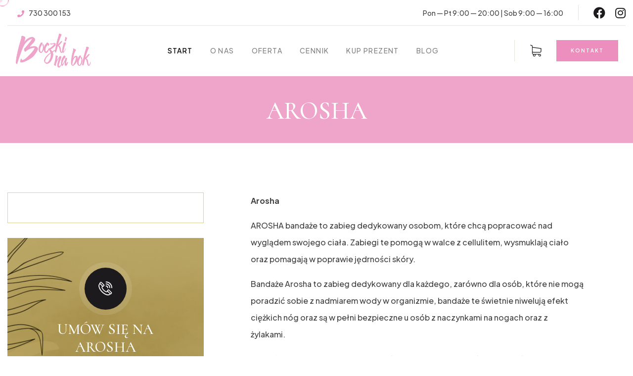

--- FILE ---
content_type: text/html; charset=UTF-8
request_url: http://www.boczkinabok.pl/arosha/
body_size: 14632
content:



<!DOCTYPE html>
<html lang="en">

<head><style>img.lazy{min-height:1px}</style><link href="http://www.boczkinabok.pl/wp-content/plugins/w3-total-cache/pub/js/lazyload.min.js" as="script">
    <meta charset="UTF-8" />
    <meta name="viewport" content="width=device-width, initial-scale=1.0" />

    <script>
  (function(i,s,o,g,r,a,m){i['GoogleAnalyticsObject']=r;i[r]=i[r]||function(){
  (i[r].q=i[r].q||[]).push(arguments)},i[r].l=1*new Date();a=s.createElement(o),
  m=s.getElementsByTagName(o)[0];a.async=1;a.src=g;m.parentNode.insertBefore(a,m)
  })(window,document,'script','https://www.google-analytics.com/analytics.js','ga');

  ga('create', 'UA-86746206-1', 'auto');
  ga('send', 'pageview');

</script>
<!-- Meta Pixel Code -->
<script>
!function(f,b,e,v,n,t,s)
{if(f.fbq)return;n=f.fbq=function(){n.callMethod?
n.callMethod.apply(n,arguments):n.queue.push(arguments)};
if(!f._fbq)f._fbq=n;n.push=n;n.loaded=!0;n.version='2.0';
n.queue=[];t=b.createElement(e);t.async=!0;
t.src=v;s=b.getElementsByTagName(e)[0];
s.parentNode.insertBefore(t,s)}(window, document,'script',
'https://connect.facebook.net/en_US/fbevents.js');
fbq('init', '595556628257305');
fbq('track', 'PageView');
</script>
<noscript><img class="lazy" height="1" width="1" style="display:none"
src="data:image/svg+xml,%3Csvg%20xmlns='http://www.w3.org/2000/svg'%20viewBox='0%200%201%201'%3E%3C/svg%3E" data-src="https://www.facebook.com/tr?id=595556628257305&ev=PageView&noscript=1"
/></noscript>




    <!-- favicons Icons -->
    <link rel="apple-touch-icon" sizes="180x180" href="/assets/images/favicons/apple-touch-icon.png" />
    <link rel="icon" type="image/png" sizes="64x64" href="/assets/images/favicons/favicon-64x64.png" />
    <link rel="icon" type="image/png" sizes="32x32" href="/assets/images/favicons/favicon-32x32.png" />


    <!-- Title -->
    <meta name='robots' content='index, follow, max-image-preview:large, max-snippet:-1, max-video-preview:-1' />
	<style>img:is([sizes="auto" i], [sizes^="auto," i]) { contain-intrinsic-size: 3000px 1500px }</style>
	
	<!-- This site is optimized with the Yoast SEO plugin v24.4 - https://yoast.com/wordpress/plugins/seo/ -->
	<link rel="canonical" href="https://www.boczkinabok.pl/arosha/" />
	<meta property="og:locale" content="pl_PL" />
	<meta property="og:type" content="article" />
	<meta property="og:title" content="Arosha - Boczki na bok" />
	<meta property="og:url" content="https://www.boczkinabok.pl/arosha/" />
	<meta property="og:site_name" content="Boczki na bok" />
	<meta property="article:modified_time" content="2025-02-08T13:56:03+00:00" />
	<meta name="twitter:card" content="summary_large_image" />
	<script type="application/ld+json" class="yoast-schema-graph">{"@context":"https://schema.org","@graph":[{"@type":"WebPage","@id":"https://www.boczkinabok.pl/arosha/","url":"https://www.boczkinabok.pl/arosha/","name":"Arosha - Boczki na bok","isPartOf":{"@id":"https://www.boczkinabok.pl/#website"},"datePublished":"2022-09-26T07:40:50+00:00","dateModified":"2025-02-08T13:56:03+00:00","breadcrumb":{"@id":"https://www.boczkinabok.pl/arosha/#breadcrumb"},"inLanguage":"pl-PL","potentialAction":[{"@type":"ReadAction","target":["https://www.boczkinabok.pl/arosha/"]}]},{"@type":"BreadcrumbList","@id":"https://www.boczkinabok.pl/arosha/#breadcrumb","itemListElement":[{"@type":"ListItem","position":1,"name":"Strona główna","item":"https://www.boczkinabok.pl/"},{"@type":"ListItem","position":2,"name":"Arosha"}]},{"@type":"WebSite","@id":"https://www.boczkinabok.pl/#website","url":"https://www.boczkinabok.pl/","name":"Boczki na bok","description":"Boczki na bok","potentialAction":[{"@type":"SearchAction","target":{"@type":"EntryPoint","urlTemplate":"https://www.boczkinabok.pl/?s={search_term_string}"},"query-input":{"@type":"PropertyValueSpecification","valueRequired":true,"valueName":"search_term_string"}}],"inLanguage":"pl-PL"}]}</script>
	<!-- / Yoast SEO plugin. -->


<link rel='dns-prefetch' href='//www.googletagmanager.com' />
<link rel='dns-prefetch' href='//ajax.googleapis.com' />
<script type="text/javascript">
/* <![CDATA[ */
window._wpemojiSettings = {"baseUrl":"https:\/\/s.w.org\/images\/core\/emoji\/15.0.3\/72x72\/","ext":".png","svgUrl":"https:\/\/s.w.org\/images\/core\/emoji\/15.0.3\/svg\/","svgExt":".svg","source":{"concatemoji":"http:\/\/www.boczkinabok.pl\/wp-includes\/js\/wp-emoji-release.min.js?ver=6.7.4"}};
/*! This file is auto-generated */
!function(i,n){var o,s,e;function c(e){try{var t={supportTests:e,timestamp:(new Date).valueOf()};sessionStorage.setItem(o,JSON.stringify(t))}catch(e){}}function p(e,t,n){e.clearRect(0,0,e.canvas.width,e.canvas.height),e.fillText(t,0,0);var t=new Uint32Array(e.getImageData(0,0,e.canvas.width,e.canvas.height).data),r=(e.clearRect(0,0,e.canvas.width,e.canvas.height),e.fillText(n,0,0),new Uint32Array(e.getImageData(0,0,e.canvas.width,e.canvas.height).data));return t.every(function(e,t){return e===r[t]})}function u(e,t,n){switch(t){case"flag":return n(e,"\ud83c\udff3\ufe0f\u200d\u26a7\ufe0f","\ud83c\udff3\ufe0f\u200b\u26a7\ufe0f")?!1:!n(e,"\ud83c\uddfa\ud83c\uddf3","\ud83c\uddfa\u200b\ud83c\uddf3")&&!n(e,"\ud83c\udff4\udb40\udc67\udb40\udc62\udb40\udc65\udb40\udc6e\udb40\udc67\udb40\udc7f","\ud83c\udff4\u200b\udb40\udc67\u200b\udb40\udc62\u200b\udb40\udc65\u200b\udb40\udc6e\u200b\udb40\udc67\u200b\udb40\udc7f");case"emoji":return!n(e,"\ud83d\udc26\u200d\u2b1b","\ud83d\udc26\u200b\u2b1b")}return!1}function f(e,t,n){var r="undefined"!=typeof WorkerGlobalScope&&self instanceof WorkerGlobalScope?new OffscreenCanvas(300,150):i.createElement("canvas"),a=r.getContext("2d",{willReadFrequently:!0}),o=(a.textBaseline="top",a.font="600 32px Arial",{});return e.forEach(function(e){o[e]=t(a,e,n)}),o}function t(e){var t=i.createElement("script");t.src=e,t.defer=!0,i.head.appendChild(t)}"undefined"!=typeof Promise&&(o="wpEmojiSettingsSupports",s=["flag","emoji"],n.supports={everything:!0,everythingExceptFlag:!0},e=new Promise(function(e){i.addEventListener("DOMContentLoaded",e,{once:!0})}),new Promise(function(t){var n=function(){try{var e=JSON.parse(sessionStorage.getItem(o));if("object"==typeof e&&"number"==typeof e.timestamp&&(new Date).valueOf()<e.timestamp+604800&&"object"==typeof e.supportTests)return e.supportTests}catch(e){}return null}();if(!n){if("undefined"!=typeof Worker&&"undefined"!=typeof OffscreenCanvas&&"undefined"!=typeof URL&&URL.createObjectURL&&"undefined"!=typeof Blob)try{var e="postMessage("+f.toString()+"("+[JSON.stringify(s),u.toString(),p.toString()].join(",")+"));",r=new Blob([e],{type:"text/javascript"}),a=new Worker(URL.createObjectURL(r),{name:"wpTestEmojiSupports"});return void(a.onmessage=function(e){c(n=e.data),a.terminate(),t(n)})}catch(e){}c(n=f(s,u,p))}t(n)}).then(function(e){for(var t in e)n.supports[t]=e[t],n.supports.everything=n.supports.everything&&n.supports[t],"flag"!==t&&(n.supports.everythingExceptFlag=n.supports.everythingExceptFlag&&n.supports[t]);n.supports.everythingExceptFlag=n.supports.everythingExceptFlag&&!n.supports.flag,n.DOMReady=!1,n.readyCallback=function(){n.DOMReady=!0}}).then(function(){return e}).then(function(){var e;n.supports.everything||(n.readyCallback(),(e=n.source||{}).concatemoji?t(e.concatemoji):e.wpemoji&&e.twemoji&&(t(e.twemoji),t(e.wpemoji)))}))}((window,document),window._wpemojiSettings);
/* ]]> */
</script>
<link rel='stylesheet' id='wdp_cart-summary-css' href='http://www.boczkinabok.pl/wp-content/plugins/advanced-dynamic-pricing-for-woocommerce/BaseVersion/assets/css/cart-summary.css?ver=4.9.3' type='text/css' media='all' />
<style id='wp-emoji-styles-inline-css' type='text/css'>

	img.wp-smiley, img.emoji {
		display: inline !important;
		border: none !important;
		box-shadow: none !important;
		height: 1em !important;
		width: 1em !important;
		margin: 0 0.07em !important;
		vertical-align: -0.1em !important;
		background: none !important;
		padding: 0 !important;
	}
</style>
<link rel='stylesheet' id='wp-block-library-css' href='http://www.boczkinabok.pl/wp-includes/css/dist/block-library/style.min.css?ver=6.7.4' type='text/css' media='all' />
<style id='classic-theme-styles-inline-css' type='text/css'>
/*! This file is auto-generated */
.wp-block-button__link{color:#fff;background-color:#32373c;border-radius:9999px;box-shadow:none;text-decoration:none;padding:calc(.667em + 2px) calc(1.333em + 2px);font-size:1.125em}.wp-block-file__button{background:#32373c;color:#fff;text-decoration:none}
</style>
<style id='global-styles-inline-css' type='text/css'>
:root{--wp--preset--aspect-ratio--square: 1;--wp--preset--aspect-ratio--4-3: 4/3;--wp--preset--aspect-ratio--3-4: 3/4;--wp--preset--aspect-ratio--3-2: 3/2;--wp--preset--aspect-ratio--2-3: 2/3;--wp--preset--aspect-ratio--16-9: 16/9;--wp--preset--aspect-ratio--9-16: 9/16;--wp--preset--color--black: #000000;--wp--preset--color--cyan-bluish-gray: #abb8c3;--wp--preset--color--white: #ffffff;--wp--preset--color--pale-pink: #f78da7;--wp--preset--color--vivid-red: #cf2e2e;--wp--preset--color--luminous-vivid-orange: #ff6900;--wp--preset--color--luminous-vivid-amber: #fcb900;--wp--preset--color--light-green-cyan: #7bdcb5;--wp--preset--color--vivid-green-cyan: #00d084;--wp--preset--color--pale-cyan-blue: #8ed1fc;--wp--preset--color--vivid-cyan-blue: #0693e3;--wp--preset--color--vivid-purple: #9b51e0;--wp--preset--gradient--vivid-cyan-blue-to-vivid-purple: linear-gradient(135deg,rgba(6,147,227,1) 0%,rgb(155,81,224) 100%);--wp--preset--gradient--light-green-cyan-to-vivid-green-cyan: linear-gradient(135deg,rgb(122,220,180) 0%,rgb(0,208,130) 100%);--wp--preset--gradient--luminous-vivid-amber-to-luminous-vivid-orange: linear-gradient(135deg,rgba(252,185,0,1) 0%,rgba(255,105,0,1) 100%);--wp--preset--gradient--luminous-vivid-orange-to-vivid-red: linear-gradient(135deg,rgba(255,105,0,1) 0%,rgb(207,46,46) 100%);--wp--preset--gradient--very-light-gray-to-cyan-bluish-gray: linear-gradient(135deg,rgb(238,238,238) 0%,rgb(169,184,195) 100%);--wp--preset--gradient--cool-to-warm-spectrum: linear-gradient(135deg,rgb(74,234,220) 0%,rgb(151,120,209) 20%,rgb(207,42,186) 40%,rgb(238,44,130) 60%,rgb(251,105,98) 80%,rgb(254,248,76) 100%);--wp--preset--gradient--blush-light-purple: linear-gradient(135deg,rgb(255,206,236) 0%,rgb(152,150,240) 100%);--wp--preset--gradient--blush-bordeaux: linear-gradient(135deg,rgb(254,205,165) 0%,rgb(254,45,45) 50%,rgb(107,0,62) 100%);--wp--preset--gradient--luminous-dusk: linear-gradient(135deg,rgb(255,203,112) 0%,rgb(199,81,192) 50%,rgb(65,88,208) 100%);--wp--preset--gradient--pale-ocean: linear-gradient(135deg,rgb(255,245,203) 0%,rgb(182,227,212) 50%,rgb(51,167,181) 100%);--wp--preset--gradient--electric-grass: linear-gradient(135deg,rgb(202,248,128) 0%,rgb(113,206,126) 100%);--wp--preset--gradient--midnight: linear-gradient(135deg,rgb(2,3,129) 0%,rgb(40,116,252) 100%);--wp--preset--font-size--small: 13px;--wp--preset--font-size--medium: 20px;--wp--preset--font-size--large: 36px;--wp--preset--font-size--x-large: 42px;--wp--preset--font-family--inter: "Inter", sans-serif;--wp--preset--font-family--cardo: Cardo;--wp--preset--spacing--20: 0.44rem;--wp--preset--spacing--30: 0.67rem;--wp--preset--spacing--40: 1rem;--wp--preset--spacing--50: 1.5rem;--wp--preset--spacing--60: 2.25rem;--wp--preset--spacing--70: 3.38rem;--wp--preset--spacing--80: 5.06rem;--wp--preset--shadow--natural: 6px 6px 9px rgba(0, 0, 0, 0.2);--wp--preset--shadow--deep: 12px 12px 50px rgba(0, 0, 0, 0.4);--wp--preset--shadow--sharp: 6px 6px 0px rgba(0, 0, 0, 0.2);--wp--preset--shadow--outlined: 6px 6px 0px -3px rgba(255, 255, 255, 1), 6px 6px rgba(0, 0, 0, 1);--wp--preset--shadow--crisp: 6px 6px 0px rgba(0, 0, 0, 1);}:where(.is-layout-flex){gap: 0.5em;}:where(.is-layout-grid){gap: 0.5em;}body .is-layout-flex{display: flex;}.is-layout-flex{flex-wrap: wrap;align-items: center;}.is-layout-flex > :is(*, div){margin: 0;}body .is-layout-grid{display: grid;}.is-layout-grid > :is(*, div){margin: 0;}:where(.wp-block-columns.is-layout-flex){gap: 2em;}:where(.wp-block-columns.is-layout-grid){gap: 2em;}:where(.wp-block-post-template.is-layout-flex){gap: 1.25em;}:where(.wp-block-post-template.is-layout-grid){gap: 1.25em;}.has-black-color{color: var(--wp--preset--color--black) !important;}.has-cyan-bluish-gray-color{color: var(--wp--preset--color--cyan-bluish-gray) !important;}.has-white-color{color: var(--wp--preset--color--white) !important;}.has-pale-pink-color{color: var(--wp--preset--color--pale-pink) !important;}.has-vivid-red-color{color: var(--wp--preset--color--vivid-red) !important;}.has-luminous-vivid-orange-color{color: var(--wp--preset--color--luminous-vivid-orange) !important;}.has-luminous-vivid-amber-color{color: var(--wp--preset--color--luminous-vivid-amber) !important;}.has-light-green-cyan-color{color: var(--wp--preset--color--light-green-cyan) !important;}.has-vivid-green-cyan-color{color: var(--wp--preset--color--vivid-green-cyan) !important;}.has-pale-cyan-blue-color{color: var(--wp--preset--color--pale-cyan-blue) !important;}.has-vivid-cyan-blue-color{color: var(--wp--preset--color--vivid-cyan-blue) !important;}.has-vivid-purple-color{color: var(--wp--preset--color--vivid-purple) !important;}.has-black-background-color{background-color: var(--wp--preset--color--black) !important;}.has-cyan-bluish-gray-background-color{background-color: var(--wp--preset--color--cyan-bluish-gray) !important;}.has-white-background-color{background-color: var(--wp--preset--color--white) !important;}.has-pale-pink-background-color{background-color: var(--wp--preset--color--pale-pink) !important;}.has-vivid-red-background-color{background-color: var(--wp--preset--color--vivid-red) !important;}.has-luminous-vivid-orange-background-color{background-color: var(--wp--preset--color--luminous-vivid-orange) !important;}.has-luminous-vivid-amber-background-color{background-color: var(--wp--preset--color--luminous-vivid-amber) !important;}.has-light-green-cyan-background-color{background-color: var(--wp--preset--color--light-green-cyan) !important;}.has-vivid-green-cyan-background-color{background-color: var(--wp--preset--color--vivid-green-cyan) !important;}.has-pale-cyan-blue-background-color{background-color: var(--wp--preset--color--pale-cyan-blue) !important;}.has-vivid-cyan-blue-background-color{background-color: var(--wp--preset--color--vivid-cyan-blue) !important;}.has-vivid-purple-background-color{background-color: var(--wp--preset--color--vivid-purple) !important;}.has-black-border-color{border-color: var(--wp--preset--color--black) !important;}.has-cyan-bluish-gray-border-color{border-color: var(--wp--preset--color--cyan-bluish-gray) !important;}.has-white-border-color{border-color: var(--wp--preset--color--white) !important;}.has-pale-pink-border-color{border-color: var(--wp--preset--color--pale-pink) !important;}.has-vivid-red-border-color{border-color: var(--wp--preset--color--vivid-red) !important;}.has-luminous-vivid-orange-border-color{border-color: var(--wp--preset--color--luminous-vivid-orange) !important;}.has-luminous-vivid-amber-border-color{border-color: var(--wp--preset--color--luminous-vivid-amber) !important;}.has-light-green-cyan-border-color{border-color: var(--wp--preset--color--light-green-cyan) !important;}.has-vivid-green-cyan-border-color{border-color: var(--wp--preset--color--vivid-green-cyan) !important;}.has-pale-cyan-blue-border-color{border-color: var(--wp--preset--color--pale-cyan-blue) !important;}.has-vivid-cyan-blue-border-color{border-color: var(--wp--preset--color--vivid-cyan-blue) !important;}.has-vivid-purple-border-color{border-color: var(--wp--preset--color--vivid-purple) !important;}.has-vivid-cyan-blue-to-vivid-purple-gradient-background{background: var(--wp--preset--gradient--vivid-cyan-blue-to-vivid-purple) !important;}.has-light-green-cyan-to-vivid-green-cyan-gradient-background{background: var(--wp--preset--gradient--light-green-cyan-to-vivid-green-cyan) !important;}.has-luminous-vivid-amber-to-luminous-vivid-orange-gradient-background{background: var(--wp--preset--gradient--luminous-vivid-amber-to-luminous-vivid-orange) !important;}.has-luminous-vivid-orange-to-vivid-red-gradient-background{background: var(--wp--preset--gradient--luminous-vivid-orange-to-vivid-red) !important;}.has-very-light-gray-to-cyan-bluish-gray-gradient-background{background: var(--wp--preset--gradient--very-light-gray-to-cyan-bluish-gray) !important;}.has-cool-to-warm-spectrum-gradient-background{background: var(--wp--preset--gradient--cool-to-warm-spectrum) !important;}.has-blush-light-purple-gradient-background{background: var(--wp--preset--gradient--blush-light-purple) !important;}.has-blush-bordeaux-gradient-background{background: var(--wp--preset--gradient--blush-bordeaux) !important;}.has-luminous-dusk-gradient-background{background: var(--wp--preset--gradient--luminous-dusk) !important;}.has-pale-ocean-gradient-background{background: var(--wp--preset--gradient--pale-ocean) !important;}.has-electric-grass-gradient-background{background: var(--wp--preset--gradient--electric-grass) !important;}.has-midnight-gradient-background{background: var(--wp--preset--gradient--midnight) !important;}.has-small-font-size{font-size: var(--wp--preset--font-size--small) !important;}.has-medium-font-size{font-size: var(--wp--preset--font-size--medium) !important;}.has-large-font-size{font-size: var(--wp--preset--font-size--large) !important;}.has-x-large-font-size{font-size: var(--wp--preset--font-size--x-large) !important;}
:where(.wp-block-post-template.is-layout-flex){gap: 1.25em;}:where(.wp-block-post-template.is-layout-grid){gap: 1.25em;}
:where(.wp-block-columns.is-layout-flex){gap: 2em;}:where(.wp-block-columns.is-layout-grid){gap: 2em;}
:root :where(.wp-block-pullquote){font-size: 1.5em;line-height: 1.6;}
</style>
<link rel='stylesheet' id='contact-form-7-css' href='http://www.boczkinabok.pl/wp-content/plugins/contact-form-7/includes/css/styles.css?ver=6.0.3' type='text/css' media='all' />
<link rel='stylesheet' id='woocommerce-layout-css' href='http://www.boczkinabok.pl/wp-content/plugins/woocommerce/assets/css/woocommerce-layout.css?ver=9.6.3' type='text/css' media='all' />
<link rel='stylesheet' id='woocommerce-smallscreen-css' href='http://www.boczkinabok.pl/wp-content/plugins/woocommerce/assets/css/woocommerce-smallscreen.css?ver=9.6.3' type='text/css' media='only screen and (max-width: 768px)' />
<link rel='stylesheet' id='woocommerce-general-css' href='http://www.boczkinabok.pl/wp-content/plugins/woocommerce/assets/css/woocommerce.css?ver=9.6.3' type='text/css' media='all' />
<style id='woocommerce-inline-inline-css' type='text/css'>
.woocommerce form .form-row .required { visibility: visible; }
</style>
<link rel='stylesheet' id='brands-styles-css' href='http://www.boczkinabok.pl/wp-content/plugins/woocommerce/assets/css/brands.css?ver=9.6.3' type='text/css' media='all' />
<link rel='stylesheet' id='newsletter-css' href='http://www.boczkinabok.pl/wp-content/plugins/newsletter/style.css?ver=8.7.0' type='text/css' media='all' />
<link rel='stylesheet' id='wdp_pricing-table-css' href='http://www.boczkinabok.pl/wp-content/plugins/advanced-dynamic-pricing-for-woocommerce/BaseVersion/assets/css/pricing-table.css?ver=4.9.3' type='text/css' media='all' />
<link rel='stylesheet' id='wdp_deals-table-css' href='http://www.boczkinabok.pl/wp-content/plugins/advanced-dynamic-pricing-for-woocommerce/BaseVersion/assets/css/deals-table.css?ver=4.9.3' type='text/css' media='all' />
<script type="text/javascript" id="woocommerce-google-analytics-integration-gtag-js-after">
/* <![CDATA[ */
/* Google Analytics for WooCommerce (gtag.js) */
					window.dataLayer = window.dataLayer || [];
					function gtag(){dataLayer.push(arguments);}
					// Set up default consent state.
					for ( const mode of [{"analytics_storage":"denied","ad_storage":"denied","ad_user_data":"denied","ad_personalization":"denied","region":["AT","BE","BG","HR","CY","CZ","DK","EE","FI","FR","DE","GR","HU","IS","IE","IT","LV","LI","LT","LU","MT","NL","NO","PL","PT","RO","SK","SI","ES","SE","GB","CH"]}] || [] ) {
						gtag( "consent", "default", { "wait_for_update": 500, ...mode } );
					}
					gtag("js", new Date());
					gtag("set", "developer_id.dOGY3NW", true);
					gtag("config", "UA-86746206-1", {"track_404":true,"allow_google_signals":false,"logged_in":false,"linker":{"domains":[],"allow_incoming":false},"custom_map":{"dimension1":"logged_in"}});
/* ]]> */
</script>
<script type="text/javascript" src="http://www.boczkinabok.pl/wp-includes/js/jquery/jquery.min.js?ver=3.7.1" id="jquery-core-js"></script>
<script type="text/javascript" src="http://www.boczkinabok.pl/wp-includes/js/jquery/jquery-migrate.min.js?ver=3.4.1" id="jquery-migrate-js"></script>
<script type="text/javascript" src="http://www.boczkinabok.pl/wp-content/plugins/woocommerce/assets/js/jquery-blockui/jquery.blockUI.min.js?ver=2.7.0-wc.9.6.3" id="jquery-blockui-js" defer="defer" data-wp-strategy="defer"></script>
<script type="text/javascript" id="wc-add-to-cart-js-extra">
/* <![CDATA[ */
var wc_add_to_cart_params = {"ajax_url":"\/wp-admin\/admin-ajax.php","wc_ajax_url":"\/?wc-ajax=%%endpoint%%","i18n_view_cart":"Zobacz koszyk","cart_url":"https:\/\/www.boczkinabok.pl\/koszyk\/","is_cart":"","cart_redirect_after_add":"no"};
/* ]]> */
</script>
<script type="text/javascript" src="http://www.boczkinabok.pl/wp-content/plugins/woocommerce/assets/js/frontend/add-to-cart.min.js?ver=9.6.3" id="wc-add-to-cart-js" defer="defer" data-wp-strategy="defer"></script>
<script type="text/javascript" src="http://www.boczkinabok.pl/wp-content/plugins/woocommerce/assets/js/js-cookie/js.cookie.min.js?ver=2.1.4-wc.9.6.3" id="js-cookie-js" defer="defer" data-wp-strategy="defer"></script>
<script type="text/javascript" id="woocommerce-js-extra">
/* <![CDATA[ */
var woocommerce_params = {"ajax_url":"\/wp-admin\/admin-ajax.php","wc_ajax_url":"\/?wc-ajax=%%endpoint%%"};
/* ]]> */
</script>
<script type="text/javascript" src="http://www.boczkinabok.pl/wp-content/plugins/woocommerce/assets/js/frontend/woocommerce.min.js?ver=9.6.3" id="woocommerce-js" defer="defer" data-wp-strategy="defer"></script>
<script type="text/javascript" id="wdp_deals-js-extra">
/* <![CDATA[ */
var script_data = {"ajaxurl":"https:\/\/www.boczkinabok.pl\/wp-admin\/admin-ajax.php","js_init_trigger":""};
/* ]]> */
</script>
<script type="text/javascript" src="http://www.boczkinabok.pl/wp-content/plugins/advanced-dynamic-pricing-for-woocommerce/BaseVersion/assets/js/frontend.js?ver=4.9.3" id="wdp_deals-js"></script>
<link rel="https://api.w.org/" href="https://www.boczkinabok.pl/wp-json/" /><link rel="alternate" title="JSON" type="application/json" href="https://www.boczkinabok.pl/wp-json/wp/v2/pages/3714" /><link rel="EditURI" type="application/rsd+xml" title="RSD" href="https://www.boczkinabok.pl/xmlrpc.php?rsd" />
<meta name="generator" content="WordPress 6.7.4" />
<meta name="generator" content="WooCommerce 9.6.3" />
<link rel='shortlink' href='https://www.boczkinabok.pl/?p=3714' />
<link rel="alternate" title="oEmbed (JSON)" type="application/json+oembed" href="https://www.boczkinabok.pl/wp-json/oembed/1.0/embed?url=https%3A%2F%2Fwww.boczkinabok.pl%2Farosha%2F" />
<link rel="alternate" title="oEmbed (XML)" type="text/xml+oembed" href="https://www.boczkinabok.pl/wp-json/oembed/1.0/embed?url=https%3A%2F%2Fwww.boczkinabok.pl%2Farosha%2F&#038;format=xml" />
	<noscript><style>.woocommerce-product-gallery{ opacity: 1 !important; }</style></noscript>
	        <style type="text/css">
            .wdp_bulk_table_content .wdp_pricing_table_caption { color: #6d6d6d ! important} .wdp_bulk_table_content table thead td { color: #6d6d6d ! important} .wdp_bulk_table_content table thead td { background-color: #efefef ! important} .wdp_bulk_table_content table tbody td { color: #6d6d6d ! important} .wdp_bulk_table_content table tbody td { background-color: #ffffff ! important} .wdp_bulk_table_content .wdp_pricing_table_footer { color: #6d6d6d ! important}        </style>
        <style class='wp-fonts-local' type='text/css'>
@font-face{font-family:Inter;font-style:normal;font-weight:300 900;font-display:fallback;src:url('http://www.boczkinabok.pl/wp-content/plugins/woocommerce/assets/fonts/Inter-VariableFont_slnt,wght.woff2') format('woff2');font-stretch:normal;}
@font-face{font-family:Cardo;font-style:normal;font-weight:400;font-display:fallback;src:url('http://www.boczkinabok.pl/wp-content/plugins/woocommerce/assets/fonts/cardo_normal_400.woff2') format('woff2');}
</style>

    <title>Boczki na Bok | Arosha</title>




    <!-- fonts -->
    <link rel="preconnect" href="https://fonts.googleapis.com">
    <link rel="preconnect" href="https://fonts.gstatic.com" crossorigin>
    <link href="https://fonts.googleapis.com/css2?family=Alex+Brush&family=Cormorant:ital,wght@0,400;0,500;0,600;0,700;1,400;1,500;1,600;1,700&family=Plus+Jakarta+Sans:ital,wght@0,300;0,400;0,500;0,600;0,700;0,800;1,300;1,400;1,500;1,600;1,700;1,800&display=swap" rel="stylesheet">


    <link rel="stylesheet" href="/assets/vendors/bootstrap/css/bootstrap.min.css" />
    <link rel="stylesheet" href="/assets/vendors/bootstrap-select/bootstrap-select.min.css" />
    <link rel="stylesheet" href="/assets/vendors/animate/animate.min.css" />
    <link rel="stylesheet" href="/assets/vendors/fontawesome/css/all.min.css" />
    <link rel="stylesheet" href="/assets/vendors/jquery-ui/jquery-ui.css" />
    <link rel="stylesheet" href="/assets/vendors/jarallax/jarallax.css" />
    <link rel="stylesheet" href="/assets/vendors/jquery-magnific-popup/jquery.magnific-popup.css" />
    <link rel="stylesheet" href="/assets/vendors/nouislider/nouislider.min.css" />
    <link rel="stylesheet" href="/assets/vendors/nouislider/nouislider.pips.css" />
    <link rel="stylesheet" href="/assets/vendors/tiny-slider/tiny-slider.css" />
    <link rel="stylesheet" href="/assets/vendors/solox-icons/style.css" />
    <link rel="stylesheet" href="/assets/vendors/owl-carousel/css/owl.carousel.min.css" />
    <link rel="stylesheet" href="/assets/vendors/owl-carousel/css/owl.theme.default.min.css" />

    <!-- template styles -->
    <link rel="stylesheet" href="/assets/css/solox.css" />

    <link rel="stylesheet" href="/assets/css/woocommerce.css" />

	<link rel="stylesheet" href="/wp-content/themes/boczkinabok_v2/style.css?v=3">


<!-- Google tag (gtag.js) -->
<script async src="https://www.googletagmanager.com/gtag/js?id=G-S696VTDKGD">
</script>
<script>
  window.dataLayer = window.dataLayer || [];
  function gtag(){dataLayer.push(arguments);}
  gtag('js', new Date());

  gtag('config', 'G-S696VTDKGD');
</script><!-- style | background -->


</head>

<body class="custom-cursor">

    <div class="custom-cursor__cursor"></div>
    <div class="custom-cursor__cursor-two"></div>

    <!-- /.preloader -->
    <div class="page-wrapper">
        <div class="topbar-one">
            <div class="container-fluid">
                <div class="topbar-one__inner">
                    <ul class="list-unstyled topbar-one__info">
                        <li class="topbar-one__info__item">
                        </li>
                        <li class="topbar-one__info__item">
                            <i class="fas fa-phone topbar-one__info__icon"></i>

                        <a href="tel:+48730300153">730 300 153</a>                        </li>
                    </ul><!-- /.list-unstyled topbar-one__info -->
                    <div class="topbar-one__right">
                        <p class="topbar-one__text">
                                                    Pon — Pt 9:00 — 20:00 | Sob 9:00 — 16:00                        						</p><!-- /.topbar-one__text -->
                        <div class="topbar-one__social">
                                                            <a href="https://www.facebook.com/boczkinabok/">
                                    <i class="fab fa-facebook" aria-hidden="true"></i>
                                    <span class="sr-only">Facebook</span>
                                </a>
                                                                                        <a href="https://www.instagram.com/boczkinabok/">
                                    <i class="fab fa-instagram" aria-hidden="true"></i>
                                    <span class="sr-only">Instagram</span>
                                </a>
                                                    </div><!-- /.topbar-one__social -->
                    </div><!-- /.topbar-one__right -->
                </div><!-- /.topbar-one__inner -->
            </div><!-- /.container-fluid -->
        </div><!-- /.topbar-one -->


        <header class="main-header sticky-header sticky-header--normal">
            <div class="container-fluid">
                <div class="main-header__inner">
                    <div class="main-header__logo">
                        <a href="/">
                            <img class="lazy" src="data:image/svg+xml,%3Csvg%20xmlns='http://www.w3.org/2000/svg'%20viewBox='0%200%20156%20156'%3E%3C/svg%3E" data-src="/assets/images/logo-dark.png" alt="Logo Boczki na Bok" width="156">
                        </a>
                    </div><!-- /.main-header__logo -->

                    <nav class="main-header__nav main-menu">
                        <ul class="main-menu__list">

	                       <li>
                                <a href="/">Start</a>
                            </li>

                            <li>
                                <a href="/about/">O nas</a>
                            </li>

                            <li class="dropdown">
                                <a href="/lista-zabiegow">Oferta</a>
                                <ul>
                                    <li class="dropdown">
                                        <a>Zabiegi pielęgnacyjne na twarz</a>
										<ul>
											<li><a href="/dermapen-boczki-na-bok-gdansk/">Dermapen Mezoterapia Mikroigłowa</a></li>
											<li><a href="/eksfoliacja-kwasami/">Eksfoliacja kwasami Purlés</a></li>
											<li><a href="/endermolift/">Ergolift</a></li>
											<li><a href="/infuzja-tlenowa/">Infuzja tlenowa</a></li>
											<li><a href="/koktajl-monako/">Koktajl Monako</a></li>
											<li><a href="/mezoterapia-iglowa-w-boczki-na-bok/">Mezoterapia Igłowa</a></li>
											<li><a href="/oczyszczanie-wodorowe/">Oczyszczanie wodorowe</a></li>
											<li><a href="/peeling-cypryjski-gdansk/">Peeling cypryjski</a></li>
											<li><a href="/stymulatory-tkankowe-gdansk/">Stymulatory Tkankowe</a></li>
											<li><a href="/zabieg-ochrona-mikrobiomu/">Zabieg OCHRONA MIKROBIOMU</a></li>
											<li><a href="/zabiegi-monduniq/">Zabiegi Monduniq i Purles</a></li>
											<li><a href="/zabiegi-ultradzwiekami/">Zabiegi ultradźwiękami</a></li>
											<li><a href="/zaffiro/">Zaffiro</a></li>
										</ul>
                                    </li>
                                    <li class="dropdown">
                                        <a>Zabiegi wyszczuplające na ciało</a>
										<ul>
											<li><a href="/adipologie-gdansk/">Adipologie</a></li>
											<li><a href="/alma-spa-deep-gdansk/">Alma Spa Deep</a></li>
											<li><a href="/arosha/">Arosha</a></li>
											<li><a href="/endermologia-lpg-infinity-gdansk/">Endermologia LPG Infinity</a></li>
											<li><a href="/endermologia-lpg-gdansk-2/">Endermologia LPG Alliance</a></li>
											<li><a href="/karboksyterapia/">Karboksyterapia</a></li>
											<li><a href="/kriolipoliza-lipocryo/">Kriolipoliza – LipoCryo</a></li>
											<li><a href="/meltivio-gdansk/">Meltivio</a></li>
											<li><a href="/alma-spa-deep-pixelrf/">Pixel RF</a></li>
											<li><a href="/storz-medical/">Storz Medical</a></li>
											<li><a href="/thermogenique-gdansk/">Thermogenique</a></li>
											<li><a href="/zaffiro/">Zaffiro</a></li>
											<li><a href="/zelazko-antycellulitowe/">Żelazko antycellulitowe</a></li>
										</ul>
                                    </li>                              
                                    <li><a href="/masaze/">Masaże</a></li>
                                </ul>
                            </li>                            
                            <li>
                                <a href="/cennik-2025/">Cennik</a>
                            </li>
                            <li>
                                <a href="/sklep-boczki-na-bok/">Kup Prezent</a>
                            </li>
                            <li>
                                <a href="/blog/">Blog</a>
                            </li>

                            <li class="show-xs">
                                <a href="/contact/">Kontakt</a>
                            </li>
                        </ul>
                    </nav><!-- /.main-header__nav -->
                    <div class="main-header__right">
                        <div class="mobile-nav__btn mobile-nav__toggler">
                            <span></span>
                            <span></span>
                            <span></span>
                        </div><!-- /.mobile-nav__toggler -->
                        <a href="/koszyk" class="main-header__cart">
                            <i class="icon-shopping-cart" aria-hidden="true"></i>
                            <span class="sr-only">Koszyk</span>
                        </a><!-- /.search-toggler -->
                        <a href="/contact/" class="solox-btn main-header__btn">
                            <span>Kontakt</span>
                        </a><!-- /.thm-btn main-header__btn -->
                    </div><!-- /.main-header__right -->
                </div><!-- /.main-header__inner -->
            </div><!-- /.container-fluid -->
        </header><!-- /.main-header -->






        <section class="page-header offer-header">
            <!-- /.page-header__bg -->
            <div class="container">
                <h2 class="page-header__title">Arosha</h2>
            </div><!-- /.container -->
        </section><!-- /.page-header -->

        <section class="service-details">
            <div class="container container-1400">
                <div class="row gutter-y-30">
                    <div class="col-md-12 col-lg-4">
                        <div class="service-sidebar">
                            
                                <div class="service-sidebar__single" style="padding: 30px;  border: 1px solid #ddce9c;"><div class="service-sidebar__image lazy" style="background-size: cover; background-position: center; aspect-ratio: 1 / 1.2;" data-bg="url(https://www.boczkinabok.pl/wp-content/uploads/2022/09/nowosc-w-elblagu-bandaze-arosha-na-wysmuklenie-97529.jpg)"></div></div><!-- /.service-sidebar__single -->                            

                            <div class="service-sidebar__single ">
                                <div class="service-sidebar__contact background-base text-center lazy" style="" data-bg="url(/assets/images/shapes/service-contact-bg-1-1.png)">
                                    <div class="service-sidebar__contact__icon">
                                        <i class="icon-phone-call"></i>
                                    </div><!-- /.service-sidebar__contact__icon -->
                                    <h3 class="service-sidebar__contact__title">Umów się na Arosha</h3><!-- /.service-sidebar__contact__title -->

                                            <a href="tel:+48730300153">                                    <div class="service-sidebar__contact__numbers" style="display: flex; justify-content: space-between;">
                                        <p class="service-sidebar__contact__number" style="width: 48%;">
                                            <span>Zadzwoń</span> <br>730 300 153</a></p>                                       

                                            <a href="tel:+https://booksy.com/pl-pl/21030_boczki-na-bok-endermologia-gdansk_medycyna-estetyczna_20383_gdansk#ba_s=seo"><p class="service-sidebar__contact__number" style="width: 48%;">
                                            <span>Umów się przez</span> <br>Booksy</a></p>                                       
                                    </div><!-- /.service-sidebar__contact__numbers -->
                                        
                                </div><!-- /.service-sidebar__contact -->
                            </div>
                        </div><!-- /.sidebar -->
                    </div><!-- /.col-md-12 col-lg-4 -->
                    <div class="col-md-12 col-lg-8 col-offer-padding-mod-1">
                        <div class="service-details__content">

                            <div class="header-content"><p><b>Arosha</b></p>
<p>AROSHA bandaże to zabieg dedykowany osobom, które chcą popracować nad wyglądem swojego ciała. Zabiegi te pomogą w walce z cellulitem, wysmuklają ciało oraz pomagają w poprawie jędrności skóry.</p>
<p>Bandaże Arosha to zabieg dedykowany dla każdego, zarówno dla osób, które nie mogą poradzić sobie z nadmiarem wody w organizmie, bandaże te świetnie niwelują efekt ciężkich nóg oraz są w pełni bezpieczne u osób z naczynkami na nogach oraz z żylakami.</p>
<p>Bandaże Arosha wykonane są z bawełny, silnie nasączonej płynem ze składnikami aktywnymi. W zależności od problemu dobierany jest indywidualny program zabiegowy. Podczas zabiegu esencja, którą nasączone są bandaże uwalnia składniki aktywne i penetruje w głąb skóry, dzięki czemu skutecznie walczymy z cellulitem wodnym jak i tłuszczowym, opuchnięciem spowodowanym zatrzymaniem wody w organizmie, zwiotczeniem skóry oraz nadmiarem tkanki tłuszczowej.</p>
</div><div class="row"><div class="col-md-12" ><div class="box box-offer-s1"><h3>WSKAZANIA DO ZABIEGU</h3><div class="content"><ul class="list-unstyled service-details__list">
<li><i class="fa fa-check-circle"></i> Cellulit wodny jak i tłuszczowy</li>
<li><i class="fa fa-check-circle"></i> Nadmierna ilość tkanki tłuszczowej</li>
<li><i class="fa fa-check-circle"></i> Opuchnięte nogi</li>
<li><i class="fa fa-check-circle"></i> Zwiotczała skóra</li>
</ul>
</div></div></div><div class="col-md-12" ><div class="box box-offer-s1"><h3>PRZECIWWSKAZANIA</h3><div class="content"><ul class="list-unstyled service-details__list">
<li><i class="fa fa-check-circle"></i> Alergia na składniki aktywne zawarte w produktach zabiegowych</li>
<li><i class="fa fa-check-circle"></i> Choroby bakteryjne, grzybicze i wirusowe.</li>
</ul>
</div></div></div></div><div class="row"><div class="col-md-12 wysiwyg-s1"><p>Po konsultacji zabiegowej, kosmetolog dobiera zabiegi dla pacjenta. Następny krok to szczotkowanie ciała. Po wyszczotkowaniu ciała nakładamy ampułkę i bandażujemy ciało, owijając je folią. Klient w bandażach spędza 30 minut. Następnie bandaże są ściągane i nakładany jest żel końcowy.</p>
<p>Zabieg należy stosować w seriach – ilość zabiegów i częstotliwość zalecana jest indywidualnie. Zabiegi wykonujemy 1-2 razy w tygodniu. Z powodzeniem można łączyć je z Endermologią LPG Alliance, Presoterapią, Kriolipolizą oraz Storz Medical.</p>
<div class="section mcb-section   ">
<div class="section_wrapper mcb-section-inner">
<div class="wrap mcb-wrap one  valign-top clearfix">
<div class="mcb-wrap-inner">
<div class="column mcb-column one column_image ">
<div class="image_frame image_item no_link scale-with-grid no_border">
<div class="image_wrapper"><img fetchpriority="high" decoding="async" class="scale-with-grid lazy" src="data:image/svg+xml,%3Csvg%20xmlns='http://www.w3.org/2000/svg'%20viewBox='0%200%202307%201535'%3E%3C/svg%3E" data-src="http://www.boczkinabok.pl/wp-content/uploads/2022/09/AROSHA-058-CIEMNIEJSZE-idssn3dr.jpg" alt="AROSHA-058-CIEMNIEJSZE-idssn3dr" width="2307" height="1535" /></div>
</div>
</div>
</div>
</div>
</div>
</div>
</div></div>
                            
                        </div><!-- /.service-details__content -->
                    </div><!-- /.col-md-12 col-lg-8 -->
                </div><!-- /.row -->
            </div><!-- /.container -->
        </section><!-- /.service-details -->




 
 


<section class="cta-two lazy" style="" data-bg="url(/assets/images/shapes/cta-bg-1.jpg)">
    <div class="cta-two__shape"><img class="lazy" src="data:image/svg+xml,%3Csvg%20xmlns='http://www.w3.org/2000/svg'%20viewBox='0%200%201%201'%3E%3C/svg%3E" data-src="/assets/images/shapes/cta-bg-1-shape.png" alt="solox" /></div><!-- /.cta-shape -->
    <div class="container">
        <div class="row">
            <div class="col-lg-7">
                <div class="cta-two__content">
                    <h3 class="cta-two__title mb-20">Umów wizytę</h3>
                    <p>Jesteśmy dla Was dostępni:</p>
<p>Pon — Pt 9:00 — 20:00<br />
Sob 9:00 — 16:00</p>
                    <a href="https://booksy.com/pl-pl/21030_boczki-na-bok-endermologia-gdansk_medycyna-estetyczna_20383_gdansk#ba_s=seo" target="_blank" class="solox-btn"><span>Umów wizytę z Booksy</span></a>
                    <a href="tel:+48730300153" target="_blank" class="solox-btn"><span>Zadzwoń 730 300 153</span></a>
                </div>
            </div>
            <div class="col-lg-5">
                <div class="cta-two__thumb">

                                            <div class="cta-two__thumb__one wow fadeInUp" data-wow-delay="200ms">
                        <div class="cta-two__thumb__one__shape lazy" style="" data-bg="url(/assets/images/shapes/cta-shape-1.png)"></div>
                        <div class="cta-two__thumb__one__thumb"><img class="lazy" src="data:image/svg+xml,%3Csvg%20xmlns='http://www.w3.org/2000/svg'%20viewBox='0%200%202048%201152'%3E%3C/svg%3E" data-src="https://www.boczkinabok.pl/wp-content/uploads/2023/12/IMG_2189.jpg" />                        </div>
                    </div><!-- /.cta-thumb-one -->

                                            <div class="cta-two__thumb__two wow fadeInUp" data-wow-delay="300ms">
                        <div class="cta-two__thumb__two__flower wow fadeInRight" data-wow-delay="400ms"><img class="lazy" src="data:image/svg+xml,%3Csvg%20xmlns='http://www.w3.org/2000/svg'%20viewBox='0%200%201%201'%3E%3C/svg%3E" data-src="/assets/images/shapes/cta-flower.png" alt="solox" /></div>
                        <div class="cta-two__thumb__two__shape lazy" style="" data-bg="url(/assets/images/shapes/cta-shape-2.png)"></div>
                        <div class="cta-two__thumb__two__thumb"><img class="lazy" src="data:image/svg+xml,%3Csvg%20xmlns='http://www.w3.org/2000/svg'%20viewBox='0%200%20800%20538'%3E%3C/svg%3E" data-src="https://www.boczkinabok.pl/wp-content/uploads/2025/02/footer-photo-002.jpg" />                        </div>
                    </div><!-- /.cta-thumb-two -->
                </div>
            </div>
        </div>
    </div><!-- /.container -->
</section><!-- /.cta-one -->


<footer class="main-footer background-black">
            <div class="main-footer__bg background-black lazy" style="" data-bg="url(/assets/images/shapes/footer-bg-1-1.png)"></div>
            <!-- /.main-footer__bg -->
            <div class="main-footer__top">
                <div class="container">
                    <div class="row">
                        <div class="col-md-6 col-xl-4">
                            <div class="footer-widget footer-widget--about">
                                <a href="index.html" class="footer-widget__logo">
                                    <img class="lazy" src="data:image/svg+xml,%3Csvg%20xmlns='http://www.w3.org/2000/svg'%20viewBox='0%200%20155%20155'%3E%3C/svg%3E" data-src="/assets/images/logo-light.png" width="155" alt="BoczkiNaBok Logo">
                                </a>
                                <div class="mc-form__response"></div><!-- /.mc-form__response -->
                            </div><!-- /.footer-widget -->
                        </div><!-- /.col-md-6 -->
                        <div class="col-md-6 col-xl-2">
                            <div class="footer-widget footer-widget--links">
                                <h2 class="footer-widget__title">Linki</h2><!-- /.footer-widget__title -->
                                <ul class="list-unstyled footer-widget__links">
                                    <li><a href="/about">O nas</a></li>
                                    <li><a href="/lista-zabiegow">Oferta</a></li>
                                    <li><a href="/cennik-2025">Cennik</a></li>
                                    <li><a href="/sklep-boczki-na-bok">Kup Prezent</a></li>
                                    <li><a href="/blog">Blog</a></li>
                                    <li><a href="/contact">Kontakt</a></li>
                                </ul><!-- /.list-unstyled footer-widget__links -->
                            </div><!-- /.footer-widget -->
                        </div><!-- /.col-md-6 -->
                        <div class="col-md-6 col-xl-3">
                            <div class="footer-widget footer-widget--contact">
                                <h2 class="footer-widget__title">Kontakt</h2><!-- /.footer-widget__title -->
                                <ul class="list-unstyled footer-widget__info">
                                <li class="topbar-one__info__item">
                                        <i class="fas fa-phone topbar-one__info__icon"></i>

                                    <a href="tel:+48730300153">730 300 153</a>                                    </li>
                                    <li> <a href="https://www.google.com/maps">ul. Bergiela 4c/11, Gdańsk</a></li>
                                </ul><!-- /.list-unstyled -->
                            </div><!-- /.footer-widget -->
                        </div><!-- /.col-md-6 -->
                        <div class="col-md-6 col-xl-3">
                            <div class="footer-widget footer-widget--time">
                                <h2 class="footer-widget__title">Godziny otwarcia</h2><!-- /.footer-widget__title -->
                                                            Pon — Pt 9:00 — 20:00<br />
Sob 9:00 — 16:00                                                        <!-- /.footer-widget__text -->
                                <div class="footer-widget__social">
                                                                <a href="https://www.facebook.com/boczkinabok/">
                                    <i class="fab fa-facebook" aria-hidden="true"></i>
                                    <span class="sr-only">Facebook</span>
                                </a>
                                                                                        <a href="https://www.instagram.com/boczkinabok/">
                                    <i class="fab fa-instagram" aria-hidden="true"></i>
                                    <span class="sr-only">Instagram</span>
                                </a>
                                                            </div><!-- /.footer-widget__social -->
                            </div><!-- /.footer-widget -->
                        </div><!-- /.col-md-6 -->
                    </div><!-- /.row -->
                </div><!-- /.container -->
            </div><!-- /.main-footer__top -->
            <div class="main-footer__bottom">
                <div class="container">
                    <div class="main-footer__bottom__inner">
                    <nav id="social-menu" class="menu-footer-container"><ul id="menu-footer" class="social-menu">
<li id="menu-item-505" class="menu-item menu-item-type-post_type menu-item-object-page menu-item-505"><a href="/metody-platnosci/">Metody płatności</a></li>
<li id="menu-item-506" class="menu-item menu-item-type-post_type menu-item-object-page menu-item-506"><a href="/polityka-prywatnosci/">Polityka prywatności</a></li>
<li id="menu-item-3281" class="menu-item menu-item-type-post_type menu-item-object-page menu-item-3281"><a href="/regulamin-salonu-boczki-na-bok/">Regulamin Salonu Boczki na Bok</a></li>
<li id="menu-item-2633" class="menu-item menu-item-type-post_type menu-item-object-page menu-item-2633"><a href="/regulamin-sklepu-internetowego/">Regulamin sklepu internetowego</a></li>

</ul></nav>



                        <p class="main-footer__copyright">
                            &copy; Copyright <span class="dynamic-year"></span> by BoczkiNaBok. Webdev by Retus.pl
                        </p>
                        <p class="main-footer__copyright" style="font-size: 0.8rem;line-height: 1.2rem;opacity: 0.4;margin-top: 20px;">
                        Wszelkie znaki towarowe znajdujące się w niniejszej ofercie użyte zostały jedynie w celach informacyjnych. Sprzedający oświadcza, że nie ma żadnych szczególnych związków gospodarczych z właścicielami praw do tych znaków towarowych. Zaznacza również, że nie jest ich oficjalnym przedstawicielem.<br>
                        Firma NAMO Aleksandra Burczyk-Wacławiak NIP:5832802385 jest wyłącznym właścicielem marki Boczki na bok. 
                        </p>
                    </div><!-- /.main-footer__inner -->
                </div><!-- /.container -->
            </div><!-- /.main-footer__bottom -->
        </footer><!-- /.main-footer -->

    </div><!-- /.page-wrapper -->



    <div class="mobile-nav__wrapper">
        <div class="mobile-nav__overlay mobile-nav__toggler"></div>
        <!-- /.mobile-nav__overlay -->
        <div class="mobile-nav__content">
            <span class="mobile-nav__close mobile-nav__toggler"><i class="fa fa-times"></i></span>

            <div class="logo-box">
                <a href="index.html" aria-label="logo image"><img class="lazy" src="data:image/svg+xml,%3Csvg%20xmlns='http://www.w3.org/2000/svg'%20viewBox='0%200%20155%20155'%3E%3C/svg%3E" data-src="/assets/images/logo-light.png" width="155" alt="" /></a>
            </div>
            <!-- /.logo-box -->
            <div class="mobile-nav__container"></div>
            <!-- /.mobile-nav__container -->

            <ul class="mobile-nav__contact list-unstyled">
                <li>
                    <i class="fa fa-envelope"></i>
                    <a href="mailto:boczkinabok@gmail.com">boczkinabok@gmail.com</a>                </li>
                <li class="topbar-one__info__item">
                            <i class="fas fa-phone topbar-one__info__icon"></i>

                        <a href="tel:+48730300153">730 300 153</a>                </li>
            </ul><!-- /.mobile-nav__contact -->
            <div class="mobile-nav__social">
                                            <a href="https://www.facebook.com/boczkinabok/">
                                    <i class="fab fa-facebook" aria-hidden="true"></i>
                                    <span class="sr-only">Facebook</span>
                                </a>
                                                                                        <a href="https://www.instagram.com/boczkinabok/">
                                    <i class="fab fa-instagram" aria-hidden="true"></i>
                                    <span class="sr-only">Instagram</span>
                                </a>
                                        </div><!-- /.mobile-nav__social -->
        </div>
        <!-- /.mobile-nav__content -->
    </div>
    <!-- /.mobile-nav__wrapper -->
    <div class="search-popup">
        <div class="search-popup__overlay search-toggler"></div>
        <!-- /.search-popup__overlay -->
        <div class="search-popup__content">
            <form role="search" method="get" class="search-popup__form" action="#">
                <input type="text" id="search" placeholder="Search Here..." />
                <button type="submit" aria-label="search submit" class="solox-btn solox-btn--base">
                    <span><i class="icon-magnifying-glass"></i></span>
                </button>
            </form>
        </div>
        <!-- /.search-popup__content -->
    </div>
    <!-- /.search-popup -->

    <a href="#" data-target="html" class="scroll-to-target scroll-to-top">
        <span class="scroll-to-top__text">back top</span>
        <span class="scroll-to-top__wrapper"><span class="scroll-to-top__inner"></span></span>
    </a>


    <script src="/assets/vendors/jquery/jquery-3.7.0.min.js"  defer data-wp-strategy="defer"></script>
    <script src="/assets/vendors/bootstrap/js/bootstrap.bundle.min.js"  defer data-wp-strategy="defer"></script>
    <script src="/assets/vendors/bootstrap-select/bootstrap-select.min.js"  defer data-wp-strategy="defer"></script>
    <script src="/assets/vendors/jarallax/jarallax.min.js"  defer data-wp-strategy="defer"></script>
    <script src="/assets/vendors/jquery-ui/jquery-ui.js"  defer data-wp-strategy="defer"></script>
    <script src="/assets/vendors/jquery-ajaxchimp/jquery.ajaxchimp.min.js"  defer data-wp-strategy="defer"></script>
    <script src="/assets/vendors/jquery-appear/jquery.appear.min.js"  defer data-wp-strategy="defer"></script>
    <script src="/assets/vendors/jquery-circle-progress/jquery.circle-progress.min.js"  defer data-wp-strategy="defer"></script>
    <script src="/assets/vendors/jquery-magnific-popup/jquery.magnific-popup.min.js"  defer data-wp-strategy="defer"></script>
    <script src="/assets/vendors/jquery-validate/jquery.validate.min.js"  defer data-wp-strategy="defer"></script>
    <script src="/assets/vendors/nouislider/nouislider.min.js"  defer data-wp-strategy="defer"></script>
    <script src="/assets/vendors/tiny-slider/tiny-slider.js"  defer data-wp-strategy="defer"></script>
    <script src="/assets/vendors/wnumb/wNumb.min.js"  defer data-wp-strategy="defer"></script>
    <script src="/assets/vendors/owl-carousel/js/owl.carousel.min.js"  defer data-wp-strategy="defer"></script>
    <script src="/assets/vendors/wow/wow.js"  defer data-wp-strategy="defer"></script>
    <script src="/assets/vendors/imagesloaded/imagesloaded.min.js"  defer data-wp-strategy="defer"></script>
    <script src="/assets/vendors/isotope/isotope.js"  defer data-wp-strategy="defer"></script>
    <script src="/assets/vendors/countdown/countdown.min.js"  defer data-wp-strategy="defer"></script>
    <script src="/assets/vendors/jquery-circleType/jquery.circleType.js"  defer data-wp-strategy="defer"></script>
    <script src="/assets/vendors/jquery-lettering/jquery.lettering.min.js"  defer data-wp-strategy="defer"></script>
    <!-- template js -->
    <script src="/assets/js/solox.js"  defer data-wp-strategy="defer"></script>

	<link rel='stylesheet' id='wc-blocks-style-css' href='http://www.boczkinabok.pl/wp-content/plugins/woocommerce/assets/client/blocks/wc-blocks.css?ver=wc-9.6.3' type='text/css' media='all' />
<script type="text/javascript" src="https://www.googletagmanager.com/gtag/js?id=UA-86746206-1" id="google-tag-manager-js" data-wp-strategy="async"></script>
<script type="text/javascript" src="http://www.boczkinabok.pl/wp-includes/js/dist/hooks.min.js?ver=4d63a3d491d11ffd8ac6" id="wp-hooks-js"></script>
<script type="text/javascript" src="http://www.boczkinabok.pl/wp-includes/js/dist/i18n.min.js?ver=5e580eb46a90c2b997e6" id="wp-i18n-js"></script>
<script type="text/javascript" id="wp-i18n-js-after">
/* <![CDATA[ */
wp.i18n.setLocaleData( { 'text direction\u0004ltr': [ 'ltr' ] } );
/* ]]> */
</script>
<script type="text/javascript" src="http://www.boczkinabok.pl/wp-content/plugins/woocommerce-google-analytics-integration/assets/js/build/main.js?ver=50c6d17d67ef40d67991" id="woocommerce-google-analytics-integration-js"></script>
<script type="text/javascript" src="http://www.boczkinabok.pl/wp-content/plugins/contact-form-7/includes/swv/js/index.js?ver=6.0.3" id="swv-js"></script>
<script type="text/javascript" id="contact-form-7-js-translations">
/* <![CDATA[ */
( function( domain, translations ) {
	var localeData = translations.locale_data[ domain ] || translations.locale_data.messages;
	localeData[""].domain = domain;
	wp.i18n.setLocaleData( localeData, domain );
} )( "contact-form-7", {"translation-revision-date":"2024-02-05 07:59:38+0000","generator":"GlotPress\/4.0.1","domain":"messages","locale_data":{"messages":{"":{"domain":"messages","plural-forms":"nplurals=3; plural=(n == 1) ? 0 : ((n % 10 >= 2 && n % 10 <= 4 && (n % 100 < 12 || n % 100 > 14)) ? 1 : 2);","lang":"pl"},"Error:":["B\u0142\u0105d:"]}},"comment":{"reference":"includes\/js\/index.js"}} );
/* ]]> */
</script>
<script type="text/javascript" id="contact-form-7-js-before">
/* <![CDATA[ */
var wpcf7 = {
    "api": {
        "root": "https:\/\/www.boczkinabok.pl\/wp-json\/",
        "namespace": "contact-form-7\/v1"
    },
    "cached": 1
};
/* ]]> */
</script>
<script type="text/javascript" src="http://www.boczkinabok.pl/wp-content/plugins/contact-form-7/includes/js/index.js?ver=6.0.3" id="contact-form-7-js"></script>
<script type="text/javascript" src="https://ajax.googleapis.com/ajax/libs/webfont/1.6.26/webfont.js?ver=1.2.72.2" id="mo-google-webfont-js"></script>
<script type="text/javascript" id="mailoptin-js-extra">
/* <![CDATA[ */
var mailoptin_globals = {"public_js":"http:\/\/www.boczkinabok.pl\/wp-content\/plugins\/mailoptin\/src\/core\/src\/assets\/js\/src","public_sound":"http:\/\/www.boczkinabok.pl\/wp-content\/plugins\/mailoptin\/src\/core\/src\/assets\/sound\/","mailoptin_ajaxurl":"\/arosha\/?mailoptin-ajax=%%endpoint%%","is_customize_preview":"false","disable_impression_tracking":"false","sidebar":"0","js_required_title":"Title is required.","is_new_returning_visitors_cookies":"false","woo_product_id":"3714"};
/* ]]> */
</script>
<script type="text/javascript" src="http://www.boczkinabok.pl/wp-content/plugins/mailoptin/src/core/src/assets/js/mailoptin.min.js?ver=1.2.72.2" id="mailoptin-js"></script>
<script type="text/javascript" src="http://www.boczkinabok.pl/wp-content/plugins/woocommerce/assets/js/sourcebuster/sourcebuster.min.js?ver=9.6.3" id="sourcebuster-js-js"></script>
<script type="text/javascript" id="wc-order-attribution-js-extra">
/* <![CDATA[ */
var wc_order_attribution = {"params":{"lifetime":1.0e-5,"session":30,"base64":false,"ajaxurl":"https:\/\/www.boczkinabok.pl\/wp-admin\/admin-ajax.php","prefix":"wc_order_attribution_","allowTracking":true},"fields":{"source_type":"current.typ","referrer":"current_add.rf","utm_campaign":"current.cmp","utm_source":"current.src","utm_medium":"current.mdm","utm_content":"current.cnt","utm_id":"current.id","utm_term":"current.trm","utm_source_platform":"current.plt","utm_creative_format":"current.fmt","utm_marketing_tactic":"current.tct","session_entry":"current_add.ep","session_start_time":"current_add.fd","session_pages":"session.pgs","session_count":"udata.vst","user_agent":"udata.uag"}};
/* ]]> */
</script>
<script type="text/javascript" src="http://www.boczkinabok.pl/wp-content/plugins/woocommerce/assets/js/frontend/order-attribution.min.js?ver=9.6.3" id="wc-order-attribution-js"></script>
<script type="text/javascript" id="woocommerce-google-analytics-integration-data-js-after">
/* <![CDATA[ */
window.ga4w = { data: {"cart":{"items":[],"coupons":[],"totals":{"currency_code":"PLN","total_price":0,"currency_minor_unit":0}}}, settings: {"tracker_function_name":"gtag","events":["purchase","add_to_cart","remove_from_cart","view_item_list","select_content","view_item","begin_checkout"],"identifier":null} }; document.dispatchEvent(new Event("ga4w:ready"));
/* ]]> */
</script>
<script>window.w3tc_lazyload=1,window.lazyLoadOptions={elements_selector:".lazy",callback_loaded:function(t){var e;try{e=new CustomEvent("w3tc_lazyload_loaded",{detail:{e:t}})}catch(a){(e=document.createEvent("CustomEvent")).initCustomEvent("w3tc_lazyload_loaded",!1,!1,{e:t})}window.dispatchEvent(e)}}</script><script async src="http://www.boczkinabok.pl/wp-content/plugins/w3-total-cache/pub/js/lazyload.min.js"></script></body>

</html>
<!--
Performance optimized by W3 Total Cache. Learn more: https://www.boldgrid.com/w3-total-cache/

Object Caching 0/316 objects using Redis
Page Caching using Disk: Enhanced 
Lazy Loading

Served from: www.boczkinabok.pl @ 2026-01-18 18:10:39 by W3 Total Cache
-->

--- FILE ---
content_type: text/css
request_url: http://www.boczkinabok.pl/assets/css/solox.css
body_size: 45765
content:
/*--------------------------------------------------------------
>>> TABLE OF CONTENTS:
----------------------------------------------------------------
# Utility
# Cards
# Common
# Form
# Navigations
# Animations
# Mobile Nav
# Search Popup
# Page Header
# Google Map
# Client Carousel
# Update Home Css
--------------------------------------------------------------*/
:root {
  --solox-font: "Plus Jakarta Sans", sans-serif;
  --solox-heading-font: "Cormorant", serif;
  --solox-special-font: "Alex Brush", cursive;
  --solox-text: #838184;
  --solox-text-rgb: 131, 129, 132;
  --solox-text-dark: #6e6b70;
  --solox-text-dark-rgb: 110, 107, 112;
  --solox-text-gray: #89868d;
  --solox-text-gray-rgb: 137, 134, 141;
  --solox-base: #ec8fbe;
  --solox-base-rgb: 194, 167, 78;
  --solox-gray: #f0e0e4;
  --solox-gray-rgb: 249, 246, 241;
  --solox-white: #fff;
  --solox-white-rgb: 255, 255, 255;
  --solox-black: #1c1a1d;
  --solox-black-rgb: 28, 26, 29;
  --solox-black2: #141215;
  --solox-black2-rgb: 20, 18, 21;
  --solox-black3: #000;
  --solox-black3-rgb: 0, 0, 0;
  --solox-border-color: #e8e3da;
  --solox-border-color-rgb: 232, 227, 218;
  --solox-letter-space: 0.1em;
  --solox-letter-space-xl: 0.2em;
}

/*--------------------------------------------------------------
# Common
--------------------------------------------------------------*/
body {
  font-family: var(--solox-font, "Plus Jakarta Sans", sans-serif);
  color:  #444343;
  font-size: 16px;
  line-height: 2.125;
  font-weight: 500;
}

body.locked {
  overflow: hidden;
}

a {
  color: var(--solox-base, #BAA671);
  transition: all 400ms ease;
}

a,
a:hover,
a:focus,
a:visited {
  text-decoration: none;
}

::placeholder {
  color: inherit;
  opacity: 1;
}

h1,
h2,
h3,
h4,
h5,
h6 {
  font-family: var(--solox-heading-font, "Cormorant", serif);
  color: var(--solox-black, #1c1a1d);
}
@media (max-width: 575px) {
  h1 br,
  h2 br,
  h3 br,
  h4 br,
  h5 br,
  h6 br {
    display: none;
  }
}

@media (max-width: 575px) {
  p br {
    display: none;
  }
}

::placeholder {
  color: inherit;
  opacity: 1;
}

.background-base {
  background-color: var(--solox-base, #BAA671);
}

.background-gray {
  background-color: var(--solox-gray, #f9f6f1);
}

.background-black {
  background-color: var(--solox-black, #1c1a1d);
}

.background-black-2 {
  background-color: var(--solox-black2, #141215);
}

.solox-text-dark {
  color: var(--solox-text-dark, #6e6b70);
}

.page-wrapper {
  position: relative;
  margin: 0 auto;
  width: 100%;
  min-width: 300px;
  overflow: hidden;
}

.container-fluid,
.container {
  padding-left: 15px;
  padding-right: 15px;
}

@media (min-width: 1200px) {
  .container {
    max-width: 1200px;
  }
}
.row {
  --bs-gutter-x: 30px;
}

.gutter-y-10 {
  --bs-gutter-y: 10px;
}

.gutter-y-15 {
  --bs-gutter-y: 15px;
}

.gutter-y-20 {
  --bs-gutter-y: 20px;
}

.gutter-y-30 {
  --bs-gutter-y: 30px;
}

.gutter-y-60 {
  --bs-gutter-y: 60px;
}

.solox-btn {
  display: inline-block;
  vertical-align: middle;
  -webkit-appearance: none;
  border: none;
  outline: none !important;
  background-color: var(--solox-black, #1c1a1d);
  color: #fff;
  font-size: 12px;
  font-weight: 600;
  font-family: var(--solox-font, "Plus Jakarta Sans", sans-serif);
  padding: 16.25px 48px;
  transition: 500ms;
  letter-spacing: var(--solox-letter-space-xl, 0.2em);
  text-transform: uppercase;
  background-color: var(--solox-black, #1c1a1d);
  color: #fff;
  position: relative;
  overflow: hidden;
  text-align: center;
}
.solox-btn:hover {
  color: var(--solox-black, #1c1a1d);
  background-color: #fff;
}
.solox-btn::before {
  content: "";
  position: absolute;
  top: -50%;
  left: 50%;
  transform: translateX(-50%);
  width: 150%;
  height: 150%;
  border-top-left-radius: 50%;
  border-top-right-radius: 50%;
  background-color: var(--solox-black, #1c1a1d);
  transition: 700ms cubic-bezier(0.52, 1.64, 0.37, 0.66);
}
.solox-btn::after {
  content: "";
  position: absolute;
  bottom: 100%;
  left: 50%;
  transform: translateX(-50%);
  width: 150%;
  height: 150%;
  border-bottom-left-radius: 50%;
  border-bottom-right-radius: 50%;
  background-color: var(--solox-white, #fff);
  transition-duration: 700ms;
  transition-timing-function: cubic-bezier(0.52, 1.64, 0.37, 0.66);
}
.solox-btn:hover {
  color: var(--solox-black, #1c1a1d);
}
.solox-btn:hover::before {
  top: 100%;
}
.solox-btn:hover::after {
  bottom: -50%;
}
.solox-btn span {
  position: relative;
  color: inherit;
  z-index: 2;
}
.solox-btn--black:hover {
  color: var(--solox-white, #fff);
}
.solox-btn--black::after {
  background-color: var(--solox-base, #BAA671);
}
.solox-btn--black::before {
  background-color: var(--solox-black, #1c1a1d);
}
.solox-btn--base:hover {
  color: var(--solox-white, #fff);
}
.solox-btn--base::after {
  background-color: var(--solox-black, #1c1a1d);
}
.solox-btn--base::before {
  background-color: var(--solox-base, #BAA671);
}

.tabs-box .tabs-content .tab:not(.active-tab) {
  display: none;
}

.bootstrap-select .dropdown-menu {
  padding-top: 0;
  padding-bottom: 0;
  border-radius: 0;
}
.bootstrap-select .dropdown-item.active,
.bootstrap-select .dropdown-item:active {
  background-color: var(--solox-base, #BAA671);
}

.tns-outer .tns-controls {
  display: flex;
  justify-content: center;
  align-items: center;
  margin-top: 40px;
}
.tns-outer .tns-controls button {
  width: 45px;
  height: 45px;
  border: 2px solid #f4f4f4;
  outline: none;
  display: flex;
  justify-content: center;
  align-items: center;
  color: var(--solox-text, #838184);
  border-radius: 50%;
  margin-left: 5px;
  margin-right: 5px;
}

.block-title {
  margin-top: -8px;
  margin-bottom: 50px;
}
.block-title__decor {
  width: 21px;
  height: 14px;
  background-image: url(../images/shapes/leaf-1-1.png);
  background-repeat: no-repeat;
  background-position: top center;
  display: inline-block;
  line-height: 1;
  margin-bottom: -5px;
  position: relative;
  top: -7px;
}
.block-title p {
  margin: 0;
  color: var(--solox-text, #838184);
  font-size: 16px;
  line-height: 1;
  margin-bottom: 7px;
}
@media (min-width: 768px) {
  .block-title p {
    font-size: 18px;
  }
}
@media (min-width: 992px) {
  .block-title p {
    font-size: 20px;
  }
}
.block-title h3 {
  margin: 0;
  font-size: 35px;
  color: var(--solox-black, #1c1a1d);
  font-family: var(--solox-special-font, "Alex Brush", cursive);
}
@media (min-width: 768px) {
  .block-title h3 {
    font-size: 42px;
  }
}
@media (min-width: 992px) {
  .block-title h3 {
    font-size: 50px;
  }
}

.ul-list-one {
  margin-bottom: 0;
}
.ul-list-one li {
  position: relative;
  padding-left: 45px;
  font-size: 16px;
  font-weight: 500;
  color: var(--solox-black, #1c1a1d);
}
@media (min-width: 481px) {
  .ul-list-one li {
    font-size: 20px;
  }
}
.ul-list-one li::before {
  content: "\e907";
  color: var(--solox-base, #BAA671);
  font-size: 26px;
  position: absolute;
  top: 50%;
  left: 0;
  transform: translateY(-50%);
  font-family: "azino-icon";
}

.preloader {
  position: fixed;
  background-color: var(--solox-black, #1c1a1d);
  background-position: center center;
  background-repeat: no-repeat;
  top: 0;
  left: 0;
  right: 0;
  bottom: 0;
  z-index: 9991;
  display: -webkit-box;
  display: flex;
  -webkit-box-pack: center;
  justify-content: center;
  -webkit-box-align: center;
  align-items: center;
  text-align: center;
}
.preloader__image {
  -webkit-animation-fill-mode: both;
  animation-fill-mode: both;
  -webkit-animation-name: flipInY;
  animation-name: flipInY;
  -webkit-animation-duration: 2s;
  animation-duration: 2s;
  -webkit-animation-iteration-count: infinite;
  animation-iteration-count: infinite;
  background-repeat: no-repeat;
  background-position: center center;
  background-size: 60px auto;
  width: 100%;
  height: 100%;
}

/* scroll to top */
.scroll-to-top {
  display: flex;
  align-items: center;
  width: auto;
  height: 35px;
  background: transparent;
  position: fixed;
  bottom: 60px;
  right: -12px;
  z-index: 99;
  text-align: center;
  opacity: 0;
  visibility: hidden;
  transform: rotate(-90deg);
  cursor: pointer;
  transition: all 0.2s ease;
}
.scroll-to-top__text {
  display: inline;
  font-size: 12px;
  text-transform: uppercase;
  letter-spacing: 0.1em;
  font-weight: 700;
  margin-right: 8px;
}
.scroll-to-top__wrapper {
  display: inline-block;
  width: 30px;
  height: 4px;
  background-color: var(--solox-base, #BAA671);
  position: relative;
  overflow: hidden;
}
.scroll-to-top__inner {
  position: absolute;
  left: 0;
  top: 0;
  width: 100%;
  height: 100%;
  background-color: var(--solox-black, #1c1a1d);
}
.scroll-to-top.show {
  opacity: 1;
  visibility: visible;
  bottom: 70px;
}

/* post paginations */
.post-pagination {
  margin-bottom: 0;
  margin-top: 0px;
}
@media (min-width: 992px) {
  .post-pagination {
    margin-top: 0px;
  }
}
.post-pagination a {
  display: flex;
  width: 45px;
  height: 45px;
  background-color: #eff2f6;
  align-items: center;
  justify-content: center;
  color: var(--solox-text, #838184);
  font-size: 16px;
  font-weight: 500;
  border-radius: 50%;
  transition: 500ms ease;
}
@media (min-width: 992px) {
  .post-pagination a {
    width: 60px;
    height: 60px;
    font-size: 18px;
  }
}
.post-pagination a:hover {
  background-color: var(--solox-base, #BAA671);
  color: #fff;
}
.post-pagination li:first-child a {
  background-color: var(--solox-base, #BAA671);
  color: #fff;
}
.post-pagination li:last-child a {
  background-color: var(--solox-black, #1c1a1d);
  color: #fff;
}
.post-pagination li + li {
  margin-left: 10px;
}

.solox-owl__carousel--with-shadow .owl-stage-outer {
  overflow: visible;
}
.solox-owl__carousel--with-shadow .owl-item {
  opacity: 0;
  visibility: hidden;
  transition: opacity 500ms ease, visibility 500ms ease;
}
.solox-owl__carousel--with-shadow .owl-item.active {
  opacity: 1;
  visibility: visible;
}

.solox-owl__carousel--basic-nav.owl-carousel .owl-nav {
  display: flex;
  justify-content: center;
  gap: 20px;
  margin-top: 60px;
}
.solox-owl__carousel--basic-nav.owl-carousel .owl-nav button {
  border: none;
  outline: none;
  border-radius: 50%;
  opacity: 1;
  margin: 0;
  padding: 0;
}
.solox-owl__carousel--basic-nav.owl-carousel .owl-nav button span {
  border: none;
  outline: none;
  width: 50px;
  height: 50px;
  background-color: var(--solox-gray, #f9f6f1);
  display: flex;
  justify-content: center;
  opacity: 1;
  align-items: center;
  color: var(--solox-black, #1c1a1d);
  border-radius: 50%;
  font-size: 14px;
  transition: all 500ms ease;
}
.solox-owl__carousel--basic-nav.owl-carousel .owl-nav button span:hover {
  background-color: var(--solox-base, #BAA671);
  color: var(--solox-white, #fff);
}
.solox-owl__carousel--basic-nav.owl-carousel .owl-dots {
  display: flex;
  align-items: center;
  justify-content: center;
  gap: 10px;
  margin-top: 60px;
}
.solox-owl__carousel--basic-nav.owl-carousel .owl-dots .owl-dot span {
  background-color: var(--solox-black, #1c1a1d);
  border: 2px solid var(--solox-white, #fff);
  box-shadow: 0 0 1px rgba(var(--solox-black-rgb, 28, 26, 29), 1);
  margin: 0;
}
.solox-owl__carousel--basic-nav.owl-carousel .owl-dots .owl-dot:hover span, .solox-owl__carousel--basic-nav.owl-carousel .owl-dots .owl-dot.active span {
  background-color: var(--solox-black, #1c1a1d);
  border: 2px solid var(--solox-black, #1c1a1d);
  box-shadow: 0 0 1px rgba(var(--solox-black-rgb, 28, 26, 29), 1);
}
.solox-owl__carousel--basic-nav.owl-carousel .owl-dots.disabled {
  display: none;
}
.solox-owl__carousel--basic-nav.owl-carousel .owl-nav.disabled + .owl-dots {
  margin-top: 60px;
}
.solox-owl__carousel--basic-nav.owl-carousel .owl-nav.disabled {
  display: none;
}

.sec-title {
  padding-bottom: 50px;
}
@media (min-width: 768px) {
  .sec-title {
    padding-bottom: 46px;
  }
}
.sec-title__img {
  display: inline-flex;
  margin-bottom: 15px;
}
.sec-title__tagline {
  margin: 0;
  font-family: var(--solox-special-font, "Alex Brush", cursive);
  color: var(--solox-base, #BAA671);
  font-size: 30px;
  line-height: 1.2em;
}
@media (min-width: 768px) {
  .sec-title__tagline {
    font-size: 40px;
  }
}
.sec-title__title {
  margin: 0;
  text-transform: uppercase;
  font-size: 35px;
  color: var(--solox-black, #1c1a1d);
  font-weight: bold;
  line-height: 1.2em;
  margin-top: 5px;
}
@media (min-width: 768px) {
  .sec-title__title {
    font-size: 50px;
    margin-top: -2px;
  }
}

.ui-datepicker .ui-datepicker-header {
  background-image: none;
  background-color: var(--solox-black, #1c1a1d);
  color: var(--solox-white, #fff);
  font-family: var(--solox-font, "Plus Jakarta Sans", sans-serif);
}

.ui-datepicker-calendar th span {
  font-family: var(--solox-font, "Plus Jakarta Sans", sans-serif);
}
.ui-datepicker-calendar td {
  background-color: var(--solox-gray, #f9f6f1);
  background-image: none;
  font-family: var(--solox-font, "Plus Jakarta Sans", sans-serif);
  color: var(--solox-text, #838184);
}
.ui-datepicker-calendar td a {
  border-color: var(--solox-border-color, #e8e3da);
  background-color: var(--solox-gray, #f9f6f1);
  background-image: none;
}
.ui-datepicker-calendar .ui-state-default,
.ui-datepicker-calendar .ui-widget-content .ui-state-default,
.ui-datepicker-calendar .ui-widget-header .ui-state-default {
  border-color: var(--solox-border-color, #e8e3da);
  background-color: var(--solox-gray, #f9f6f1);
  background-image: none;
  color: var(--solox-text, #838184);
  padding: 10px 5px;
  text-align: center;
  line-height: 1em;
}
.ui-datepicker-calendar .ui-state-default:hover,
.ui-datepicker-calendar .ui-widget-content .ui-state-default:hover,
.ui-datepicker-calendar .ui-widget-header .ui-state-default:hover {
  color: var(--solox-white, #fff);
  background-color: var(--solox-base, #BAA671);
}
.ui-datepicker-calendar .ui-state-highlight,
.ui-datepicker-calendar .ui-widget-content .ui-state-highlight,
.ui-datepicker-calendar .ui-widget-header .ui-state-highlight {
  color: var(--solox-white, #fff);
  background-color: var(--solox-base, #BAA671);
}

.ui-datepicker .ui-datepicker-prev,
.ui-datepicker .ui-datepicker-next {
  background-image: none;
  background-color: var(--solox-white, #fff);
  color: var(--solox-black, #1c1a1d);
}
.ui-datepicker .ui-datepicker-prev:hover,
.ui-datepicker .ui-datepicker-next:hover {
  background-color: var(--solox-base, #BAA671);
  color: var(--solox-white, #fff);
  top: 2px;
}

.ui-datepicker .ui-datepicker-prev:hover {
  left: 2px;
}

.ui-datepicker .ui-datepicker-next:hover {
  right: 2px;
}

/*--------------------------------------------------------------
# Cards
--------------------------------------------------------------*/
.video-one {
  position: relative;
  background-color: var(--solox-black, #1c1a1d);
  padding: 100px 0;
}
.video-one__bg {
  position: absolute;
  top: 0;
  left: 0;
  right: 0;
  bottom: 0;
  background-color: var(--solox-black, #1c1a1d);
  background-size: cover;
  background-position: center center;
  opacity: 0.5;
}
.video-one .container {
  position: relative;
  text-align: center;
}
.video-one__btn {
  width: 145px;
  height: 145px;
  display: inline-flex;
  justify-content: center;
  align-items: center;
  border-radius: 50%;
  position: relative;
}
.video-one__btn .video-popup {
  font-size: 24px;
  color: var(--solox-white, #fff);
  transition: all 500ms ease;
  position: relative;
  z-index: 10;
}
.video-one__btn .video-popup:hover {
  color: var(--solox-base, #BAA671);
}
.video-one__btn .curved-circle {
  position: absolute;
  top: 0;
  left: 0;
  width: 145px;
  height: 145px;
  transform-origin: center center;
  display: flex;
  justify-content: center;
  align-items: center;
  animation: textRotate 15s linear 0s forwards infinite alternate;
}
.video-one__btn .curved-circle--item {
  width: 145px;
}
.video-one__btn .curved-circle--item span {
  text-transform: uppercase;
  font-size: 14px;
  color: var(--solox-white, #fff);
  letter-spacing: 0.4em;
}
.video-one__title {
  margin: 0;
  text-transform: uppercase;
  color: var(--solox-white, #fff);
  font-size: 40px;
  line-height: 1.2em;
  margin-bottom: 40px;
  margin-top: 30px;
}
@media (min-width: 768px) {
  .video-one__title {
    font-size: 50px;
  }
}
@media (min-width: 992px) {
  .video-one__title {
    font-size: 60px;
    margin-top: 20px;
    margin-bottom: 35px;
  }
}
.video-one__link::before {
  background-color: var(--solox-base, #BAA671);
}

.video-two {
  position: relative;
  background-color: var(--solox-black, #1c1a1d);
  padding: 143px 0 320px;
}
@media (max-width: 767px) {
  .video-two {
    padding: 100px 0 270px;
  }
  .video-two .text-end {
    text-align: left !important;
  }
}
.video-two__bg {
  position: absolute;
  top: 0;
  left: 0;
  right: 0;
  bottom: 0;
  background-color: var(--solox-black, #1c1a1d);
  background-size: cover;
  background-position: center center;
  background-repeat: no-repeat;
  opacity: 0.5;
}
.video-two__shape {
  position: absolute;
  left: 0;
  top: 0;
  width: 100%;
  height: 100%;
  background-position: left top;
  background-repeat: no-repeat;
  background-size: auto;
}
@media (max-width: 1199px) {
  .video-two__shape {
    display: none;
  }
}
.video-two .container {
  position: relative;
}
.video-two__btn {
  width: 145px;
  height: 145px;
  display: inline-flex;
  justify-content: center;
  align-items: center;
  border-radius: 50%;
  position: relative;
  margin-top: 42px;
}
.video-two__btn .video-popup {
  font-size: 24px;
  color: var(--solox-white, #fff);
  transition: all 500ms ease;
  position: relative;
  z-index: 10;
}
.video-two__btn .video-popup:hover {
  color: var(--solox-base, #BAA671);
}
.video-two__btn .curved-circle {
  position: absolute;
  top: 0;
  left: 0;
  width: 145px;
  height: 145px;
  transform-origin: center center;
  display: flex;
  justify-content: center;
  align-items: center;
  animation: textRotate 15s linear 0s forwards infinite alternate;
}
.video-two__btn .curved-circle--item {
  width: 145px !important;
  height: 145px !important;
}
.video-two__btn .curved-circle--item span {
  text-transform: uppercase;
  font-size: 14px;
  color: var(--solox-white, #fff);
  letter-spacing: 0.4em;
}
.video-two__title {
  margin: 0;
  text-transform: uppercase;
  color: var(--solox-white, #fff);
  font-size: 40px;
  line-height: 1.2em;
  margin-bottom: 40px;
}
@media (min-width: 768px) {
  .video-two__title {
    font-size: 50px;
  }
}
@media (min-width: 992px) {
  .video-two__title {
    font-size: 60px;
    margin-bottom: 35px;
  }
}
.video-two__link::before {
  background-color: var(--solox-base, #BAA671);
}

.team-one {
  padding-top: 120px;
  padding-bottom: 120px;
  background-color: var(--solox-white, #fff);
}
.team-one .sec-title {
  text-align: center;
}
@media (min-width: 992px) {
  .team-one__carousel .owl-nav {
    display: none;
  }
}
.team-one--page {
  padding-top: 100px;
}

.team-card__image {
  position: relative;
  padding-left: 30px;
  padding-top: 30px;
}
.team-card__image img {
  position: relative;
  max-width: 100%;
}
.team-card__image__bg {
  position: absolute;
  top: 0;
  left: 0;
  width: 100%;
  max-width: 300px;
  height: 324px;
  background-color: var(--solox-gray, #f9f6f1);
  background-image: url(../images/shapes/team-card-s-1-1.png);
  background-repeat: no-repeat;
  background-position: top center;
}
.team-card__hover {
  position: absolute;
  bottom: 0;
  left: 30px;
}
.team-card__email {
  background-color: var(--solox-base, #BAA671);
  position: relative;
}
.team-card__email > a {
  width: 50px;
  height: 50px;
  font-size: 16px;
  display: flex;
  justify-content: center;
  align-items: center;
  color: var(--solox-white, #fff);
  transition: all 500ms ease;
}
.team-card__email > a:hover {
  background-color: var(--solox-black, #1c1a1d);
  color: var(--solox-white, #fff);
}
.team-card__social {
  background-color: var(--solox-white, #fff);
  position: relative;
  cursor: pointer;
  transition: all 500ms ease;
}
.team-card__social:hover {
  background-color: var(--solox-white, #fff);
}
.team-card__social:hover > i {
  color: var(--solox-base, #BAA671);
}
.team-card__social > i {
  width: 50px;
  height: 50px;
  font-size: 16px;
  display: flex;
  justify-content: center;
  align-items: center;
  color: var(--solox-black, #1c1a1d);
  transition: all 500ms ease;
}
.team-card__social__list {
  position: absolute;
  top: 50%;
  left: 100%;
  transform: translateY(-50%) scale(0, 1);
  background-color: var(--solox-black, #1c1a1d);
  display: flex;
  align-items: center;
  justify-content: center;
  margin: 0;
  min-height: 50px;
  padding-left: 20px;
  padding-right: 20px;
  opacity: 0;
  transition: 500ms ease;
  transform-origin: top left;
}
.team-card__social__list a {
  color: var(--solox-white, #fff);
  font-size: 14px;
  transition: all 500ms ease;
}
.team-card__social__list a + a {
  margin-left: 27px;
}
.team-card__social__list a:hover {
  color: var(--solox-base, #BAA671);
}
.team-card__social:hover .team-card__social__list {
  opacity: 1;
  transform: translateY(-50%) scale(1, 1);
}
.team-card__content {
  padding-top: 20px;
  padding-left: 30px;
}
@media (min-width: 992px) {
  .team-card__content {
    padding-top: 30px;
  }
}
.team-card__title {
  margin: 0;
  font-size: 20px;
  line-height: 1.1818181818em;
  color: var(--solox-black, #1c1a1d);
  text-transform: uppercase;
  font-weight: bold;
  margin-bottom: -7px;
}
@media (min-width: 768px) {
  .team-card__title {
    font-size: 22px;
    margin-bottom: -6px;
  }
}
.team-card__title a {
  color: inherit;
  background: linear-gradient(to right, currentcolor 0%, currentcolor 100%) 0px 95%/0px 1px no-repeat;
  transition: all 500ms ease;
}
.team-card__title a:hover {
  background-size: 100% 1px;
}
.team-card__title a:hover {
  color: var(--solox-base, #BAA671);
}
.team-card__designation {
  line-height: 1em;
  margin: 0;
  font-size: 12px;
  text-transform: uppercase;
  color: var(--solox-text, #838184);
  letter-spacing: var(--solox-letter-space, 0.1em);
  margin-bottom: 5px;
  font-family: var(--solox-font, "Plus Jakarta Sans", sans-serif);
}

.team-details {
  padding-top: 100px;
  background-color: var(--solox-white, #fff);
}
@media (max-width: 767px) {
  .team-details {
    padding: 80px 0 0;
    padding-top: 60px;
  }
}
.team-details__inner {
  border-bottom: 1px solid var(--solox-border-color, #e8e3da);
  padding-bottom: 100px;
}
.team-details__image {
  display: inline-block;
  position: relative;
}
.team-details__image img {
  max-width: 100%;
}
@media (min-width: 992px) {
  .team-details__content {
    padding-left: 70px;
  }
}
.team-details__icon {
  position: absolute;
  left: 40px;
  bottom: 40px;
  background-color: var(--solox-base, #BAA671);
  border: 20px solid var(--solox-white, #fff);
  width: 220px;
  padding: 30px;
  box-shadow: 0px 10px 60px 0px rgba(0, 0, 0, 0.07);
}
@media (min-width: 992px) {
  .team-details__icon {
    left: -96px;
  }
}
.team-details__icon i {
  font-size: 60px;
  color: var(--solox-white, #fff);
}
.team-details__icon__text {
  margin: 0;
  font-size: 18px;
  color: var(--solox-white, #fff);
  text-transform: uppercase;
  max-width: 104px;
  font-weight: bold;
  margin-bottom: -5px;
  margin-top: 10px;
}
@media (min-width: 768px) {
  .team-details__icon__text {
    font-size: 20px;
  }
}
@media (min-width: 992px) {
  .team-details__icon__text {
    font-size: 24px;
  }
}
.team-details__title {
  text-transform: uppercase;
  margin: 0;
  font-weight: bold;
  font-size: 30px;
  line-height: 1;
  margin-top: -7px;
  margin-bottom: 6px;
}
@media (min-width: 768px) {
  .team-details__title {
    font-size: 35px;
  }
}
@media (min-width: 992px) {
  .team-details__title {
    font-size: 40px;
  }
}
.team-details__designation {
  margin: 0;
  font-size: 16px;
  margin-bottom: 20px;
}
.team-details__text {
  margin: 0;
  font-size: 15px;
  line-height: 2em;
}
.team-details__highlight {
  margin: 0;
  text-transform: uppercase;
  font-weight: bold;
  color: var(--solox-base, #BAA671);
  font-size: 20px;
  font-family: var(--solox-heading-font, "Cormorant", serif);
  line-height: 1.3em;
  margin-top: 35px;
  margin-bottom: 30px;
}
.team-details__list {
  margin-bottom: 0;
}
.team-details__list li {
  position: relative;
  font-size: 16px;
  line-height: 2.25em;
  padding-left: 27px;
  color: var(--solox-black, #1c1a1d);
}
.team-details__list li > i {
  position: absolute;
  top: 50%;
  left: 0;
  transform: translateY(-50%);
  font-size: 14px;
  color: var(--solox-base, #BAA671);
}
.team-details__social {
  display: flex;
  flex-wrap: wrap;
  gap: 10px;
  margin-bottom: 20px;
}
.team-details__social a {
  width: 40px;
  height: 40px;
  display: flex;
  justify-content: center;
  align-items: center;
  background-color: var(--solox-gray, #f9f6f1);
  font-size: 14px;
  color: var(--solox-black, #1c1a1d);
  transition: all 500ms ease;
  border-radius: 50%;
}
.team-details__social a:hover {
  background-color: var(--solox-base, #BAA671);
  color: var(--solox-white, #fff);
}

.team-skills-one {
  padding: 100px 0;
  background-color: var(--solox-white, #fff);
}
@media (max-width: 767px) {
  .team-skills-one {
    padding: 60px 0;
  }
}
.team-skills-one__title {
  margin: 0;
  text-transform: uppercase;
  font-size: 25px;
  font-weight: bold;
  color: var(--solox-black, #1c1a1d);
  line-height: 1.2em;
  margin-bottom: 10px;
}
@media (min-width: 768px) {
  .team-skills-one__title {
    font-size: 30px;
  }
}
@media (min-width: 768px) {
  .team-skills-one__title {
    font-size: 36px;
    margin-bottom: 20px;
  }
}
.team-skills-one__text {
  margin: 0;
  font-size: 15px;
  line-height: 2em;
  max-width: 500px;
  width: 100%;
}
.team-skills-one__progress + .team-skills-one__progress {
  margin-top: 17px;
}
.team-skills-one__progress__title {
  text-transform: uppercase;
  margin: 0;
  font-size: 18px;
  font-weight: bold;
  margin-bottom: 5px;
}
.team-skills-one__progress__bar {
  width: 100%;
  height: 17px;
  border: 1px solid var(--solox-border-color, #e8e3da);
  box-shadow: inset 0px 0px 7px 0px rgba(0, 0, 0, 0.15);
  position: relative;
}
.team-skills-one__progress__inner {
  position: absolute;
  height: calc(100% - 6px);
  left: 4px;
  top: 3px;
  background-color: var(--solox-base, #BAA671);
  transition: all 700ms linear;
  width: 0px;
}
.team-skills-one__progress__number {
  position: absolute;
  bottom: calc(100% + 5px);
  right: 0;
  font-size: 14px;
  font-weight: 400;
}

.team-form-one {
  position: relative;
  padding: 120px 0;
}
@media (max-width: 767px) {
  .team-form-one {
    padding: 80px 0;
  }
}
.team-form-one__bg {
  position: absolute;
  top: 0;
  left: 0;
  right: 0;
  bottom: 0;
  background-size: cover;
  opacity: 0.8;
  mix-blend-mode: luminosity;
}
.team-form-one .container {
  position: relative;
  max-width: 800px;
}
.team-form-one .sec-title {
  text-align: center;
}
.team-form-one .form-one .bootstrap-select > .dropdown-toggle,
.team-form-one .form-one input[type=text],
.team-form-one .form-one input[type=email],
.team-form-one .form-one textarea {
  background-color: var(--solox-white, #fff);
}
.team-form-one .form-one textarea {
  height: 188px;
}

.blog-card {
  position: relative;
  background-color: var(--solox-white, #fff);
}
.blog-card__image {
  position: relative;
  overflow: hidden;
}
.blog-card__image img {
  transition: 0.5s;
  background-size: cover;
  width: 100%;
}
.blog-card__image img:nth-child(1) {
  transform: translatex(50%) scalex(2);
  opacity: 0;
  filter: blur(10px);
}
.blog-card__image img:nth-child(2) {
  position: absolute;
  top: 0;
  left: 0;
  bottom: 0;
  right: 0;
  object-fit: cover;
}
.blog-card__image__link {
  display: flex;
  width: 100%;
  height: 100%;
  background-color: rgba(var(--solox-black-rgb, 28, 26, 29), 0.5);
  position: absolute;
  top: 0;
  left: 0;
  justify-content: center;
  align-items: center;
  opacity: 0;
  transform: translateY(-20%);
  transition: opacity 500ms ease, transform 500ms ease;
}
.blog-card__image__link::before, .blog-card__image__link::after {
  content: "";
  width: 32px;
  height: 2px;
  background-color: var(--solox-white, #fff);
  display: block;
  position: absolute;
  top: 50%;
  left: 50%;
  transform: translate(-50%, -50%);
}
.blog-card__image__link::after {
  transform: translate(-50%, -50%) rotate(90deg);
}
.blog-card:hover .blog-card__image > a {
  opacity: 1;
  transform: translateY(0);
}
.blog-card:hover .blog-card__image img:nth-child(1) {
  transform: translatex(0) scalex(1);
  opacity: 1;
  filter: blur(0);
}
.blog-card:hover .blog-card__image img:nth-child(2) {
  transform: translatex(-50%) scalex(2);
  opacity: 0;
  filter: blur(10px);
}
.blog-card__content {
  background-color: var(--solox-white, #fff);
  position: relative;
  transition: all 500ms ease;
}
.blog-card__date {
  width: 59px;
  height: 59px;
  background-color: var(--solox-base, #BAA671);
  display: flex;
  justify-content: center;
  text-align: center;
  align-items: center;
  font-size: 12px;
  font-family: var(--solox-font, "Plus Jakarta Sans", sans-serif);
  color: var(--solox-white, #fff);
  padding: 0 20px;
  line-height: 1.2em;
  position: absolute;
  bottom: 50px;
  left: 30px;
  z-index: 10;
  text-transform: uppercase;
  font-weight: 500;
  flex-direction: column;
  letter-spacing: var(--solox-letter-space, 0.1em);
}
.blog-card__date span {
  font-size: 14px;
}
.blog-card__content {
  margin-left: 30px;
  background-color: var(--solox-white, #fff);
  padding: 30px;
  margin-top: -50px;
  position: relative;
  z-index: 10;
  transition: all 500ms ease;
  box-shadow: 0px 10px 60px 0px rgba(0, 0, 0, 0.05);
}
@media (min-width: 992px) and (max-width: 1199px) {
  .blog-card__content {
    margin-left: 0;
  }
}
.blog-card:hover .blog-card__content {
  box-shadow: 0px 10px 60px 0px rgba(0, 0, 0, 0.1);
}
.blog-card__title {
  margin: 0;
  text-transform: uppercase;
  color: var(--solox-black, #1c1a1d);
  font-size: 20px;
  border-bottom: 1px solid var(--solox-border-color, #e8e3da);
  line-height: 1.2em;
  padding-bottom: 23px;
  margin-bottom: 5px;
  font-weight: bold;
}
@media (min-width: 768px) {
  .blog-card__title {
    font-size: 22px;
  }
}
@media (min-width: 992px) {
  .blog-card__title {
    font-size: 24px;
  }
}
.blog-card__title a {
  color: inherit;
  background: linear-gradient(to right, currentcolor 0%, currentcolor 100%) 0px 95%/0px 1px no-repeat;
  transition: all 500ms ease;
}
.blog-card__title a:hover {
  background-size: 100% 1px;
}
.blog-card__link {
  display: inline-flex;
  align-items: center;
  text-transform: uppercase;
  font-size: 12px;
  font-weight: 500;
  letter-spacing: var(--solox-letter-space, 0.1em);
  color: var(--solox-black, #1c1a1d);
  transition: all 500ms ease;
  line-height: 1em;
  position: relative;
  top: 10px;
  text-shadow: 0 0 1px currentColor;
}
.blog-card__link:hover {
  color: var(--solox-base, #BAA671);
}
.blog-card__link i {
  font-size: 16px;
  margin-left: 9px;
}
.blog-card__meta {
  display: flex;
  align-items: center;
  margin: 0;
  margin-bottom: 11px;
}
.blog-card__meta li {
  color: var(--solox-text, #838184);
  font-size: 14px;
  font-weight: 500;
  display: flex;
  align-items: center;
}
.blog-card__meta li:not(:first-child)::before {
  content: "|";
  margin-left: 10px;
  margin-right: 10px;
  font-weight: 400;
}
.blog-card__meta li i {
  color: var(--solox-base, #BAA671);
  margin-right: 3px;
}
.blog-card__meta li a {
  display: flex;
  align-items: center;
  color: inherit;
  transition: all 500ms ease;
}
.blog-card__meta li a:hover {
  color: var(--solox-black, #1c1a1d);
  text-shadow: 0 0 1px currentColor;
}
.blog-card__meta img {
  border-radius: 100%;
  margin-right: 10px;
  width: 24px !important;
}

.blog-one {
  padding: 120px 0;
}
@media (max-width: 767px) {
  .blog-one {
    padding: 80px 0;
  }
}
.blog-one--page {
  padding-top: 100px;
}
@media (max-width: 767px) {
  .blog-one--page {
    padding-top: 60px;
  }
}
.blog-one--home .sec-title {
  text-align: center;
}
@media (min-width: 992px) {
  .blog-one__carousel .owl-nav {
    display: none;
  }
}

.blog-card-two .blog-card__image {
  margin-bottom: 27px;
}
.blog-card-two .blog-card__meta {
  margin-bottom: 6px;
}
.blog-card-two .blog-card__title {
  font-size: 25px;
  border: none;
  padding-bottom: 0;
  margin-bottom: 0;
}
@media (min-width: 992px) {
  .blog-card-two .blog-card__title {
    font-size: 30px;
  }
}
.blog-card-two .blog-card__date {
  bottom: 0;
}
.blog-card-two__text {
  margin: 0;
  font-size: 15px;
  line-height: 2em;
  margin-top: 12px;
}

.blog-card-link,
.blog-card-qoute {
  background-color: var(--solox-gray, #f9f6f1);
  padding: 30px;
}
@media (min-width: 768px) {
  .blog-card-link,
  .blog-card-qoute {
    padding: 60px;
  }
}
.blog-card-link .blog-card__title,
.blog-card-qoute .blog-card__title {
  margin: 0;
  margin-bottom: -10px;
}

.blog-card-qoute__text {
  margin: 0;
  margin-bottom: -5px;
}

.blog-card-qoute__image {
  line-height: 1em;
  margin-bottom: 20px;
}

.blog-card-link__icon {
  font-size: 40px;
  color: var(--solox-base, #BAA671);
  line-height: 1em;
  margin-bottom: 22px;
}

/*--------------------------------------------------------------
# Form
--------------------------------------------------------------*/
.form-one__group {
  display: grid;
  grid-template-columns: 1fr;
  grid-gap: 20px;
  margin: 0;
}
@media (min-width: 576px) {
  .form-one__group {
    grid-template-columns: repeat(2, 1fr);
  }
}
.form-one__control {
  border: none;
  width: auto;
  height: auto;
  border-radius: 0;
  padding: 0;
  position: relative;
}
.form-one__control__icon {
  position: absolute;
  top: 50%;
  right: 30px;
  transform: translateY(-50%);
  font-size: 14px;
}
.form-one__control--full {
  grid-column-start: 1;
  grid-column-end: -1;
}
.form-one .bootstrap-select:not([class*=col-]):not([class*=form-control]):not(.input-group-btn) {
  width: 100%;
  height: 58px;
  display: flex;
  align-items: center;
}
.form-one .bootstrap-select > .dropdown-toggle {
  padding: 0;
  background-color: transparent;
  border-radius: 0;
  border: none;
  outline: none !important;
  color: var(--solox-text, #838184);
  font-size: 14px;
}
.form-one .bootstrap-select > .dropdown-toggle,
.form-one input[type=text],
.form-one input[type=email],
.form-one textarea {
  display: block;
  width: 100%;
  height: 58px;
  background-color: var(--solox-gray, #f9f6f1);
  color: var(--solox-text, #838184);
  font-size: 14px;
  font-weight: 500;
  border: none;
  outline: none;
  padding-left: 30px;
  padding-right: 30px;
}
.form-one textarea {
  height: 195px;
  padding-top: 20px;
}
.form-one .bootstrap-select > .dropdown-toggle {
  display: flex;
  align-items: center;
}
.form-one .bootstrap-select > .dropdown-toggle .filter-option {
  display: flex;
  align-items: center;
}

/*--------------------------------------------------------------
# Custom Cursor
--------------------------------------------------------------*/
.custom-cursor__cursor {
  width: 25px;
  height: 25px;
  border-radius: 100%;
  border: 1px solid var(--solox-base, #BAA671);
  -webkit-transition: all 200ms ease-out;
  transition: all 200ms ease-out;
  position: fixed;
  pointer-events: none;
  left: 0;
  top: 0;
  -webkit-transform: translate(calc(-50% + 5px), -50%);
  transform: translate(calc(-50% + 5px), -50%);
  z-index: 999991;
}
.custom-cursor__cursor-two {
  width: 10px;
  height: 10px;
  border-radius: 100%;
  background-color: var(--solox-base, #BAA671);
  opacity: 0.3;
  position: fixed;
  -webkit-transform: translate(-50%, -50%);
  transform: translate(-50%, -50%);
  pointer-events: none;
  -webkit-transition: width 0.3s, height 0.3s, opacity 0.3s;
  transition: width 0.3s, height 0.3s, opacity 0.3s;
  z-index: 999991;
}
.custom-cursor__hover {
  background-color: var(--solox-base, #BAA671);
  opacity: 0.4;
}
.custom-cursor__innerhover {
  width: 25px;
  height: 25px;
  opacity: 0.4;
}

/*--------------------------------------------------------------
# Footer
--------------------------------------------------------------*/
.main-footer {
  position: relative;
}
.main-footer__top {
  padding-top: 100px;
  padding-bottom: 60px;
}
.main-footer__bg {
  position: absolute;
  top: 0;
  left: 0;
  right: 0;
  bottom: 0;
  opacity: 0.03;
  mix-blend-mode: luminosity;
  background-size: cover;
  background-position: center center;
}
.main-footer .container {
  position: relative;
}
.main-footer__bottom {
  text-align: center;
}
.main-footer__bottom__inner {
  padding: 33px 0;
  border-top: 1px solid rgba(var(--solox-white-rgb, 255, 255, 255), 0.1);
}
.main-footer__copyright {
  margin: 0;
  font-size: 14px;
  font-weight: 500;
  color: var(--solox-text-dark, #6e6b70);
}

.footer-widget {
  margin-bottom: 40px;
}
.footer-widget__logo {
  display: inline-flex;
  margin-bottom: 30px;
}
.footer-widget__newsletter {
  position: relative;
  width: 100%;
  max-width: 300px;
}
.footer-widget__newsletter input[type=text] {
  width: 100%;
  display: block;
  border: none;
  outline: none;
  height: 58px;
  background-color: var(--solox-black2, #141215);
  color: var(--solox-text-dark, #6e6b70);
  font-size: 14px;
  font-weight: 500;
  padding-left: 30px;
  padding-right: 20px;
  transition: all 500ms ease;
}
.footer-widget__newsletter input[type=text]:focus {
  color: var(--solox-white, #fff);
}
.footer-widget__newsletter button[type=submit] {
  background-color: transparent;
  width: auto;
  height: auto;
  border: none;
  outline: none;
  color: var(--solox-base, #BAA671);
  font-size: 14px;
  position: absolute;
  top: 50%;
  right: 20px;
  transform: translateY(-50%);
  transition: all 500ms ease;
}
.footer-widget__newsletter button[type=submit]:hover {
  color: var(--solox-white, #fff);
}
.footer-widget__title {
  font-size: 18px;
  font-weight: bold;
  color: var(--solox-white, #fff);
  text-transform: uppercase;
  margin: 0;
  margin-top: -5px;
  margin-bottom: 24px;
}
.footer-widget__info, .footer-widget__links {
  margin-top: -10px;
  margin-bottom: -13px;
}
.footer-widget__info li, .footer-widget__links li {
  font-size: 14px;
  color: var(--solox-text-dark, #6e6b70);
  font-weight: 500;
  line-height: 30px;
}
.footer-widget__info li a, .footer-widget__links li a {
  color: inherit;
  background: linear-gradient(to right, currentcolor 0%, currentcolor 100%) 0px 95%/0px 1px no-repeat;
  transition: all 500ms ease;
}
.footer-widget__info li a:hover, .footer-widget__links li a:hover {
  background-size: 100% 1px;
}
.footer-widget__info li a:hover, .footer-widget__links li a:hover {
  color: var(--solox-white, #fff);
}
.footer-widget__text {
  font-size: 14px;
  color: var(--solox-text-dark, #6e6b70);
  font-weight: 500;
  line-height: 30px;
  margin: 0;
  margin-top: -10px;
  margin-bottom: 21px;
  max-width: 201px;
}
.footer-widget__social {
  display: flex;
  flex-wrap: wrap;
  gap: 10px;
}
.footer-widget__social a {
  width: 40px;
  height: 40px;
  display: flex;
  justify-content: center;
  align-items: center;
  background-color: var(--solox-black2, #141215);
  font-size: 14px;
  color: var(--solox-white, #fff);
  transition: all 500ms ease;
  border-radius: 50%;
}
.footer-widget__social a:hover {
  background-color: var(--solox-base, #BAA671);
  color: var(--solox-white, #fff);
}

/*--------------------------------------------------------------
# Contact
--------------------------------------------------------------*/
.contact-one {
  position: relative;
  background-color: var(--solox-white, #fff);
}
.contact-one--home-two {
  position: relative;
  padding: 0;
  background-color: var(--solox-white, #fff);
}
.contact-one--home-two .contact-one__form {
  margin-top: -60px;
  margin-bottom: 0;
}
@media (max-width: 1199px) {
  .contact-one--home-two .contact-one__form {
    margin: 50px 0 0;
  }
}
.contact-one--home-two .contact-one__text {
  margin-bottom: 36px;
}
.contact-one__content {
  position: relative;
  padding: 50px 20px 40px;
  box-shadow: 0px 10px 60px 0px rgba(0, 0, 0, 0.07);
  background-color: var(--solox-white, #fff);
}
@media (min-width: 768px) {
  .contact-one__content {
    padding: 70px;
    padding-bottom: 60px;
  }
}
.contact-one__content__shape-1 {
  position: absolute;
  top: 0;
  right: 0;
}
.contact-one__content__shape-2 {
  position: absolute;
  bottom: 0;
  right: 0;
}
.contact-one__inner {
  position: relative;
  z-index: 2;
}
.contact-one__inner-shape {
  position: absolute;
  right: -285px;
  bottom: -83px;
  z-index: -1;
}
.contact-one__inner-shape img {
  width: 100%;
  height: auto;
  -webkit-animation-name: float-bob-y-2;
  animation-name: float-bob-y-2;
  -webkit-animation-duration: 4s;
  animation-duration: 4s;
  -webkit-animation-iteration-count: infinite;
  animation-iteration-count: infinite;
  -webkit-animation-timing-function: linear;
  animation-timing-function: linear;
}
.contact-one .sec-title {
  position: relative;
}
.contact-one__text {
  margin: 0;
  margin-top: -30px;
  font-size: 15px;
  line-height: 2em;
  max-width: 490px;
  margin-bottom: 40px;
  position: relative;
}
.contact-one__info {
  margin-bottom: 0;
  position: relative;
}
.contact-one__info__item {
  display: flex;
  align-items: center;
}
.contact-one__info__icon {
  width: 50px;
  height: 50px;
  background-color: var(--solox-gray, #f9f6f1);
  display: flex;
  justify-content: center;
  align-items: center;
  font-size: 16px;
  transition: all 500ms ease;
  color: var(--solox-base, #BAA671);
  margin-right: 20px;
  flex-shrink: 0;
}
.contact-one__info__icon:hover {
  background-color: var(--solox-base, #BAA671);
  color: var(--solox-white, #fff);
}
.contact-one__info__text {
  margin: 0;
  font-size: 15px;
  font-weight: 500;
  line-height: 30px;
  font-family: var(--solox-font, "Plus Jakarta Sans", sans-serif);
}
.contact-one__info__title {
  font-size: 18px;
  font-weight: 500;
  font-family: var(--solox-font, "Plus Jakarta Sans", sans-serif);
  color: var(--solox-black, #1c1a1d);
  line-height: 30px;
}
.contact-one__info__title a {
  color: inherit;
  background: linear-gradient(to right, currentcolor 0%, currentcolor 100%) 0px 95%/0px 1px no-repeat;
  transition: all 500ms ease;
}
.contact-one__info__title a:hover {
  background-size: 100% 1px;
}
.contact-one__form {
  padding: 50px;
  position: relative;
  margin-bottom: -60px;
  z-index: 10;
  background-color: var(--solox-base, #BAA671);
  background-image: url(../images/shapes/contact-1-f-s-1.png);
  background-repeat: no-repeat;
  background-position: bottom center;
  background-size: cover;
}
@media (min-width: 768px) {
  .contact-one__form {
    padding: 60px 80px;
  }
}
@media (min-width: 992px) {
  .contact-one__form {
    margin-left: -30px;
  }
}
.contact-one__form .sec-title {
  padding-bottom: 30px;
}
.contact-one__form .sec-title__tagline {
  color: var(--solox-white, #fff);
  font-size: 30px;
}
.contact-one__form .sec-title__title {
  color: var(--solox-white, #fff);
  margin-top: 5px;
}
@media (min-width: 768px) {
  .contact-one__form .sec-title__title {
    font-size: 40px;
  }
}
.contact-one__form .form-one__group {
  grid-gap: 12px;
  margin-top: -19px;
  position: relative;
}
.contact-one__form .form-one__control__icon {
  right: 0;
  color: var(--solox-white, #fff);
}
.contact-one__form .bootstrap-select > .dropdown-toggle,
.contact-one__form input[type=text],
.contact-one__form input[type=email],
.contact-one__form textarea {
  padding: 0;
  height: 58px;
  background-color: rgba(0, 0, 0, 0);
  border-bottom: 2px solid rgba(var(--solox-white-rgb, 255, 255, 255), 0.15);
  color: var(--solox-white, #fff);
}
.contact-one__form .bootstrap-select > .dropdown-toggle#datepicker,
.contact-one__form input[type=text]#datepicker,
.contact-one__form input[type=email]#datepicker,
.contact-one__form textarea#datepicker {
  cursor: pointer;
}
.contact-one__form textarea {
  height: 102px;
  margin-top: 19px;
}
.contact-one__form .solox-btn {
  margin-top: 10px;
}

.contact {
  position: relative;
  background-color: var(--solox-black, #1c1a1d);
  padding: 120px 0;
}
@media (max-width: 767px) {
  .contact {
    padding: 80px 0;
  }
}
.contact__bg {
  position: absolute;
  top: 0;
  left: 0;
  right: 0;
  bottom: 0;
  background-color: var(--solox-black, #1c1a1d);
  background-size: cover;
  background-position: center center;
  background-repeat: no-repeat;
}
.contact__shape {
  position: absolute;
  right: 0;
  bottom: 0;
  width: 100%;
  height: 100%;
  background-position: right bottom;
  background-repeat: no-repeat;
  background-size: auto;
}
@media (max-width: 767px) {
  .contact__shape {
    background-size: cover;
  }
}
.contact .sec-title__title {
  color: var(--solox-white, #fff);
}
.contact .sec-title {
  padding-bottom: 34px;
}
.contact__form-box {
  position: relative;
  display: block;
  padding: 0;
}
.contact__form {
  position: relative;
  display: block;
}
.contact__form .row {
  --bs-gutter-x: 20px;
}
.contact__input-box {
  position: relative;
  display: block;
  margin-bottom: 16px;
}
.contact__input-box i {
  position: absolute;
  right: 0;
  color: var(--solox-white, #fff);
  top: 0;
  bottom: 0;
  margin: auto;
  display: flex;
  align-items: center;
  z-index: -1;
}
.contact__input-box input[type=date],
.contact__input-box input[type=text],
.contact__input-box input[type=email] {
  height: 62px;
  width: 100%;
  border: none;
  background-color: transparent;
  padding-left: 0;
  padding-right: 0;
  outline: none;
  border-bottom: 2px solid rgba(var(--solox-white-rgb, 255, 255, 255), 0.15);
  font-size: 14px;
  color: var(--solox-white, #fff);
  font-family: var(--solox-font, "Plus Jakarta Sans", sans-serif);
  display: block;
  font-weight: 500;
}
.contact__input-box input[type=date]#datepicker,
.contact__input-box input[type=text]#datepicker,
.contact__input-box input[type=email]#datepicker {
  cursor: pointer;
}
.contact__input-box .bootstrap-select .dropdown-menu {
  border: none;
}
.contact__input-box .bootstrap-select:not([class*=col-]):not([class*=form-control]):not(.input-group-btn) {
  position: relative;
  display: block;
  width: 100% !important;
  font-family: var(--solox-font, "Plus Jakarta Sans", sans-serif);
}
.contact__input-box .bootstrap-select > .dropdown-toggle::after {
  display: none;
}
.contact__input-box .bootstrap-select > .dropdown-toggle {
  position: relative;
  height: 62px;
  outline: none !important;
  border-radius: 0;
  border: 0;
  background-color: transparent !important;
  margin: 0;
  padding: 0;
  padding-left: 0;
  padding-right: 0;
  color: var(--solox-white, #fff) !important;
  font-size: 14px;
  line-height: 60px;
  font-weight: 500;
  box-shadow: none !important;
  background-repeat: no-repeat;
  background-size: 14px 12px;
  background-position: right 25.75px center;
  border-bottom: 2px solid rgba(var(--solox-white-rgb, 255, 255, 255), 0.15);
}
.contact__input-box .bootstrap-select > .dropdown-toggle:before {
  position: absolute;
  top: 0;
  bottom: 0;
  right: 0;
  font-family: "Font Awesome 5 Free";
  content: "\f107";
  font-weight: 600;
  font-size: 14px;
  color: var(--solox-white, #fff);
}
.contact__input-box .bootstrap-select .dropdown-menu > li + li > a {
  border-top: 1px solid var(--solox-border-color, #e8e3da);
}
.contact__input-box .bootstrap-select .dropdown-menu > li > a {
  font-size: 14px;
  font-weight: 500;
  padding: 10px 30px;
  color: var(--solox-text, #838184);
  background-color: var(--solox-white, #fff);
  -webkit-transition: all 0.4s ease;
  transition: all 0.4s ease;
}
.contact__input-box .bootstrap-select .dropdown-menu > li:hover > a,
.contact__input-box .bootstrap-select .dropdown-menu > li.selected > a {
  background: var(--solox-base, #BAA671);
  color: var(--solox-white, #fff);
  border-color: var(--solox-base, #BAA671);
}
.contact__input-box textarea {
  font-size: 14px;
  font-weight: 500;
  color: var(--solox-white, #fff);
  height: 112px;
  width: 100%;
  background-color: transparent;
  font-family: var(--solox-font, "Plus Jakarta Sans", sans-serif);
  padding: 0;
  border: none;
  outline: none;
  margin-bottom: 0px;
  border-bottom: 2px solid rgba(var(--solox-white-rgb, 255, 255, 255), 0.15);
}
.contact__input-box.text-message-box {
  height: 112px;
  margin-top: 21px;
  margin-bottom: 18px;
}

/*--------------------------------------------------------------
# Topbar
--------------------------------------------------------------*/
.topbar-one {
  display: none;
  background-color: #FFF;
}
@media (min-width: 768px) {
  .topbar-one {
    display: block;
  }
}
.topbar-one .container-fluid {
  max-width: 1684px;
}
.topbar-one__inner {
  display: flex;
  flex-direction: column;
  align-items: center;
  border-bottom: 1px solid var(--solox-border-color, #e8e3da);
  padding-top: 10px;
  padding-bottom: 10px;
}
@media (min-width: 992px) {
  .topbar-one__inner {
    flex-direction: row;
  }
}
.topbar-one__info {
  display: flex;
  align-items: center;
  margin: 0;
}
.topbar-one__info__item {
  display: flex;
  align-items: center;
  font-size: 14px;
  line-height: 1.2em;
}
.topbar-one__info__item a {
  color: inherit;
  background: linear-gradient(to right, currentcolor 0%, currentcolor 100%) 0px 95%/0px 1px no-repeat;
  transition: all 500ms ease;
}
.topbar-one__info__item a:hover {
  background-size: 100% 1px;
}
.topbar-one__info__item + .topbar-one__info__item {
  margin-left: 20px;
}
.topbar-one__info__icon {
  font-size: 14px;
  color: var(--solox-base, #BAA671);
  position: relative;
  top: 2px;
  margin-right: 9px;
}
.topbar-one__right {
  display: flex;
  align-items: center;
  margin-top: 10px;
}
@media (min-width: 992px) {
  .topbar-one__right {
    margin-top: 0;
    margin-left: auto;
  }
}
.topbar-one__text {
  margin: 0;
  font-size: 14px;
  line-height: 1.2em;
}
.topbar-one__social {
  display: flex;
  align-items: center;
  border-left: 1px solid var(--solox-border-color, #e8e3da);
  padding: 3.5px 0;
  padding-left: 30px;
  margin-left: 30px;
  line-height: 1em;
}
.topbar-one__social a {
  font-size: 24px;
  color: var(--solox-black, #1c1a1d);
  transition: all 500ms ease;
}
.topbar-one__social a:hover {
  color: var(--solox-base, #BAA671);
}
.topbar-one__social a + a {
  margin-left: 20px;
}

/*--------------------------------------------------------------
# Navigations
--------------------------------------------------------------*/
.main-header {
  background-color: #FFF;
}
.main-header .container-fluid {
  max-width: 1684px;
}
.main-header__inner {
  display: flex;
  align-items: center;
  background-color: var(--solox-white, #fff);
  padding: 30px 0;
  padding-left: 15px;
  padding-right: 15px;
  position: relative;
}
@media (min-width: 992px) {
  .main-header__inner {
    padding-left: 45px;
    padding-right: 45px;
  }
}
@media (min-width: 1200px) {
  .main-header__inner {
    padding-top: 0;
    padding-bottom: 0;
  }
}
@media (min-width: 1200px) and (max-width: 1320px) {
  .main-header__inner {
    padding-left: 15px;
    padding-right: 15px;
  }
}
@media (max-width: 767px) {
  .main-header__inner {
    padding: 20px 0;
  }
}
.main-header__logo {
  display: flex;
  width: 100%;
  align-items: center;
  justify-content: space-between;
}
@media (min-width: 768px) {
  .main-header__logo {
    width: auto;
  }
}
@media (min-width: 768px) {
  .main-header__logo .mobile-nav__btn {
    margin-left: 30px;
  }
}
.main-header__btn {
  display: none;
  margin-left: 30px;
  font-size: 10px;
  padding: 11px 29px;
}
.main-header__btn::before {
  background-color: var(--solox-base, #BAA671);
}
.main-header__btn::after {
  background-color: var(--solox-black, #1c1a1d);
}
.main-header__btn:hover {
  color: var(--solox-white, #fff);
}
@media (min-width: 768px) {
  .main-header__btn {
    display: inline-flex;
  }
}
.main-header__right {
  display: flex;
  align-items: center;
  border-left: 1px solid var(--solox-border-color, #e8e3da);
  margin-left: 10px;
  padding: 9.5px 0;
}
@media (min-width: 768px) {
  .main-header__right {
    margin-left: auto;
    padding: 0;
    padding-left: 10px;
  }
}
@media (min-width: 1200px) {
  .main-header__right {
    margin-left: 0;
  }
}
.main-header__cart, .main-header__search {
  font-size: 24px;
  color: var(--solox-black, #1c1a1d);
  transition: all 500ms ease;
  margin-left: 20px;
  line-height: 1em;
}
.main-header__cart:hover, .main-header__search:hover {
  color: var(--solox-base, #BAA671);
}
.main-header__nav {
  margin-left: auto;
  margin-right: auto;
}
.main-header--two {
  background-color: transparent;
  position: absolute;
  left: 0;
  top: 0;
  z-index: 9;
  width: 100%;
  border-bottom: 1px solid RGBA(var(--solox-white-rgb, 255, 255, 255), 0.1);
}
.main-header--two.sticky-header--cloned {
  background-color: var(--solox-black, #1c1a1d);
  border: none;
}
.main-header--two.sticky-header--cloned .main-menu .main-menu__list > li {
  padding-top: 35.25px;
  padding-bottom: 35.25px;
}
.main-header--two .mobile-nav__btn span {
  background-color: var(--solox-white, #fff);
}
.main-header--two .main-header__btn::after,
.main-header--two .main-header__btn {
  background-color: var(--solox-white, #fff);
}
.main-header--two .main-header__btn:hover {
  color: var(--solox-black, #1c1a1d);
}
.main-header--two .container-fluid {
  max-width: 100%;
}
.main-header--two .main-header__inner {
  background-color: transparent;
}
.main-header--two .main-menu .main-menu__list > li {
  padding-top: 51.25px;
  padding-bottom: 51.25px;
}
.main-header--two .main-menu .main-menu__list > li > a {
  color: var(--solox-white, #fff);
}
.main-header--two .main-menu .main-menu__list > li.current > a,
.main-header--two .main-menu .main-menu__list > li:hover > a {
  color: var(--solox-base, #BAA671);
}
.main-header--two .main-header__cart,
.main-header--two .main-header__search {
  color: var(--solox-white, #fff);
}
.main-header--two .main-header__cart:hover,
.main-header--two .main-header__search:hover {
  color: var(--solox-base, #BAA671);
}
.main-header--two .main-header__right {
  border-color: RGBA(var(--solox-white-rgb, 255, 255, 255), 0.1);
}
.main-header--three {
  background-color: transparent;
  position: absolute;
  left: 0;
  top: 0;
  z-index: 9;
  width: 100%;
}
.main-header--three__inner-top {
  display: flex;
  align-items: center;
  justify-content: space-between;
  border-bottom: 1px solid var(--solox-border-color, #e8e3da);
  padding: 32px 0;
}
.main-header--three__inner-bottom {
  display: flex;
  align-items: center;
  flex-wrap: wrap;
  justify-content: center;
}
@media (max-width: 1199px) {
  .main-header--three__inner-bottom {
    display: none;
  }
}
.main-header--three .main-menu .main-menu__list > li {
  padding: 20px 0 21px;
}
.main-header--three.sticky-header--cloned .main-header--three__inner-top {
  display: flex;
}
@media (min-width: 1200px) {
  .main-header--three.sticky-header--cloned .main-header--three__inner-top {
    display: none;
  }
}
@media (max-width: 1199px) {
  .main-header--three.sticky-header--cloned .main-header--three__inner-top {
    border-color: transparent;
  }
}

.sticky-header--cloned {
  position: fixed;
  top: 0;
  left: 0;
  right: 0;
  z-index: 999;
  top: 0;
  background-color: var(--solox-white, #fff);
  transform: translateY(-100%);
  box-shadow: 0px 3px 18px rgba(var(--solox-black-rgb, 28, 26, 29), 0.07);
  transition: 0.6s cubic-bezier(0.24, 0.74, 0.58, 1);
  visibility: hidden;
  transition: transform 500ms ease, visibility 500ms ease;
}
.sticky-header--cloned.active {
  transform: translateY(0%);
  visibility: visible;
}

.mobile-nav__btn {
  width: 24px;
  display: flex;
  align-items: center;
  flex-direction: column;
  flex-wrap: wrap;
  cursor: pointer;
  z-index: 3;
}
@media (max-width: 1199px) {
  .mobile-nav__btn {
    margin-left: -50px;
    margin-right: 10px;
  }
}
@media (max-width: 767px) {
  .mobile-nav__btn {
    margin-left: -40px;
    margin-right: 10px;
  }
}
@media (min-width: 1200px) {
  .mobile-nav__btn {
    display: none;
  }
}
.mobile-nav__btn span {
  width: 100%;
  height: 2px;
  background-color: var(--solox-black, #1c1a1d);
}
.mobile-nav__btn span:nth-child(2) {
  margin-top: 4px;
  margin-bottom: 4px;
}

.main-menu {
  /* after third level no menu */
}
.main-menu .main-menu__list,
.main-menu .main-menu__list ul {
  margin: 0;
  padding: 0;
  list-style-type: none;
  align-items: center;
  display: none;
}
@media (min-width: 1200px) {
  .main-menu .main-menu__list,
  .main-menu .main-menu__list ul {
    display: flex;
  }
}
.main-menu .main-menu__list > li {
  padding-top: 36.25px;
  padding-bottom: 36.25px;
  position: relative;
}
.main-menu .main-menu__list > li.dropdown > a {
  position: relative;
}
.main-menu .main-menu__list > li + li {
  margin-left: 51px;
}
@media (max-width: 1400px) {
  .main-menu .main-menu__list > li + li {
    margin-left: 40px;
  }
}
@media (min-width: 1200px) and (max-width: 1300px) {
  .main-menu .main-menu__list > li + li {
    margin-left: 35px;
  }
}
.main-menu .main-menu__list > li > a {
  font-size: 16px;
  display: flex;
  align-items: center;
  color: var(--solox-text, #838184);
  font-weight: 500;
  text-transform: uppercase;
  letter-spacing: 0.1em;
  position: relative;
  font-size: 14px;
  transition: all 500ms ease;
}
.main-menu .main-menu__list > li.current > a,
.main-menu .main-menu__list > li:hover > a {
  color: var(--solox-black, #1c1a1d);
  text-shadow: 0 0 0.5px currentColor;
}
.main-menu .main-menu__list li ul {
  position: absolute;
  top: 100%;
  left: -25px;
  min-width: 270px;
  flex-direction: column;
  justify-content: flex-start;
  align-items: flex-start;
  opacity: 0;
  visibility: hidden;
  transform-origin: top center;
  transform: scaleY(0) translateZ(100px);
  transition: opacity 500ms ease, visibility 500ms ease, transform 700ms ease;
  z-index: 99;
  background-color: var(--solox-white, #fff);
  box-shadow: 0px 10px 60px 0px RGBA(var(--solox-white-rgb, 255, 255, 255), 0.07);
  padding: 15px 20px 11px;
  box-shadow: 0px 10px 60px 0px rgba(0, 0, 0, 0.07);
}
.main-menu .main-menu__list li:hover > ul {
  opacity: 1;
  visibility: visible;
  transform: scaleY(1) translateZ(0px);
}
.main-menu .main-menu__list > .megamenu {
  position: static;
}
.main-menu .main-menu__list > .megamenu > ul {
  top: 100% !important;
  left: 0 !important;
  right: 0 !important;
  background-color: transparent;
  box-shadow: none;
  padding: 0;
}
.main-menu .main-menu__list li ul li {
  flex: 1 1 100%;
  width: 100%;
  position: relative;
}
.main-menu .main-menu__list li ul li > a {
  font-size: 12px;
  line-height: 26px;
  color: var(--solox-text, #838184);
  font-family: var(--solox-font, "Plus Jakarta Sans", sans-serif);
  letter-spacing: var(--solox-letter-space, 0.1em);
  font-weight: 500;
  display: flex;
  text-transform: uppercase;
  padding: 8px 20px;
  transition: 400ms;
  margin-bottom: 4px;
}
.main-menu .main-menu__list li ul li > a::after {
  position: absolute;
  right: 20px;
  top: 8px;
  border-radius: 0;
  font-size: 6px;
  font-weight: 700;
  font-family: "Font Awesome 5 Free";
  content: "\f111";
  color: var(--solox-base, #BAA671);
  visibility: hidden;
  opacity: 0;
  transition: all 500ms ease;
  transform: scale(0);
}
.main-menu .main-menu__list li ul li.current > a,
.main-menu .main-menu__list li ul li:hover > a {
  background-color: var(--solox-gray, #f9f6f1);
  color: var(--solox-black, #1c1a1d);
}
.main-menu .main-menu__list li ul li.current > a::after,
.main-menu .main-menu__list li ul li:hover > a::after {
  visibility: visible;
  opacity: 1;
  transform: scale(1);
}
.main-menu .main-menu__list li ul li > ul {
  top: 0;
  left: calc(100% + 20px);
}
.main-menu .main-menu__list li ul li > ul.right-align {
  top: 0;
  left: auto;
  right: 100%;
}
.main-menu .main-menu__list li ul li > ul ul {
  display: none;
}

@media (min-width: 1200px) and (max-width: 1400px) {
  .main-menu__list li:nth-last-child(1) ul li > ul,
  .main-menu__list li:nth-last-child(2) ul li > ul {
    left: auto;
    right: calc(100% + 20px);
  }
}
/*--------------------------------------------------------------
# Megamenu Popup
--------------------------------------------------------------*/
.mobile-nav__container .main-menu__list > .megamenu.megamenu-clickable > ul,
.main-menu .main-menu__list > .megamenu.megamenu-clickable > ul,
.stricky-header .main-menu__list > .megamenu.megamenu-clickable > ul {
  position: fixed;
  top: 0 !important;
  left: 0 !important;
  width: 100vw;
  height: 100vh;
  visibility: visible;
  overflow-y: scroll;
  visibility: hidden;
  opacity: 0;
  -webkit-transform: scale(1, 0);
  transform: scale(1, 0);
  -webkit-transform-origin: bottom center;
  transform-origin: bottom center;
  transition: transform 0.7s ease, opacity 0.7s ease, visibility 0.7s ease;
  z-index: 999999;
  -ms-overflow-style: none;
  scrollbar-width: none;
  overflow-y: scroll;
  padding: 0;
  background-color: var(--solox-white, #fff);
  display: block !important;
  margin: 0;
}

.main-menu__list > li.megamenu-clickable > ul::-webkit-scrollbar {
  display: none;
}

.mobile-nav__container .main-menu__list > .megamenu.megamenu-clickable > ul.megamenu-clickable--active,
.main-menu .main-menu__list > .megamenu.megamenu-clickable > ul.megamenu-clickable--active,
.stricky-header .main-menu__list > .megamenu.megamenu-clickable > ul.megamenu-clickable--active {
  -webkit-transform-origin: top center;
  transform-origin: top center;
  -webkit-transform: scale(1, 1);
  transform: scale(1, 1);
  opacity: 1;
  visibility: visible;
  transition: transform 0.7s ease, opacity 0.7s ease, visibility 0.7s ease;
}

body.megamenu-popup-active {
  overflow: hidden;
}

body.megamenu-popup-active .stricky-header {
  bottom: 0;
}

body.megamenu-popup-active .mobile-nav__content {
  overflow: unset;
}

.mobile-nav__content .demo-one .container {
  padding-left: 15px;
  padding-right: 15px;
}

.megamenu-popup {
  position: relative;
}
.megamenu-popup .megamenu-clickable--close {
  position: absolute;
  top: 18px;
  right: 20px;
  display: block;
  color: var(--solox-black, #1c1a1d);
}
@media (min-width: 1300px) {
  .megamenu-popup .megamenu-clickable--close {
    top: 38px;
    right: 40px;
  }
}
.megamenu-popup .megamenu-clickable--close:hover {
  color: var(--solox-base, #BAA671);
}
.megamenu-popup .megamenu-clickable--close span {
  width: 24px;
  height: 24px;
  display: block;
  position: relative;
  color: currentColor;
  transition: all 500ms ease;
}
.megamenu-popup .megamenu-clickable--close span::before, .megamenu-popup .megamenu-clickable--close span::after {
  content: "";
  width: 100%;
  height: 2px;
  background-color: currentColor;
  position: absolute;
  top: 50%;
  left: 50%;
  transform: translate(-50%, -50%) rotate(-45deg);
}
.megamenu-popup .megamenu-clickable--close span::after {
  transform: translate(-50%, -50%) rotate(45deg);
}

/*--------------------------------------------------------------
# Home Showcase
--------------------------------------------------------------*/
.demo-one {
  padding-top: 120px;
  padding-bottom: 120px;
}
.demo-one .row {
  --bs-gutter-y: 30px;
}
.demo-one__card {
  background-color: var(--solox-white, #fff);
  box-shadow: 0px 10px 60px 0px rgba(var(--solox-black3-rgb, 0, 0, 0), 0.1);
  text-align: center;
  transition: 500ms ease;
  transform: translateY(0px);
}
.demo-one__card:hover {
  transform: translateY(-10px);
}
.demo-one__title {
  margin: 0;
  text-transform: uppercase;
  font-size: 16px;
  color: var(--solox-black, #1c1a1d);
  font-weight: 500;
  letter-spacing: var(--solox-letter-space, 0.1em);
  font-family: var(--solox-font, "Plus Jakarta Sans", sans-serif);
}
.demo-one__title a {
  color: inherit;
  background: linear-gradient(to right, currentcolor 0%, currentcolor 100%) 0px 95%/0px 1px no-repeat;
  transition: all 500ms ease;
}
.demo-one__title a:hover {
  background-size: 100% 1px;
}
.demo-one__image {
  position: relative;
  overflow: hidden;
}
.demo-one__image img {
  max-width: 100%;
  transition: filter 500ms ease;
  filter: blur(0px);
}
.demo-one__card:hover .demo-one__image img {
  filter: blur(2px);
}
.demo-one__btns {
  background-color: rgba(var(--solox-black3-rgb, 0, 0, 0), 0.7);
  position: absolute;
  top: 0;
  left: 0;
  right: 0;
  bottom: 0;
  display: flex;
  justify-content: center;
  align-items: center;
  flex-direction: column;
  gap: 10px;
  transform: scale(1, 0);
  transition: transform 500ms ease, opacity 600ms linear;
  transform-origin: bottom center;
  opacity: 0;
}
.demo-one__card:hover .demo-one__btns {
  transform: scale(1, 1);
  opacity: 1;
  transform-origin: top center;
}
.demo-one__btn {
  font-size: 10px;
  padding: 10px 20px;
  min-width: 135px;
  text-align: center;
  justify-content: center;
}
.demo-one__btn::before {
  background-color: var(--solox-base, #BAA671);
}
.demo-one__btn::after {
  background-color: var(--solox-black, #1c1a1d);
}
.demo-one__btn:hover {
  color: var(--solox-white, #fff);
}
@media (min-width: 768px) {
  .demo-one__btn {
    display: inline-flex;
  }
}
.demo-one__title {
  padding-top: 20.5px;
  padding-bottom: 20.5px;
}

.home-showcase {
  margin-top: -20px;
  margin-bottom: -20px;
}
.home-showcase .row {
  --bs-gutter-x: 42px;
  --bs-gutter-y: 20px;
}
.home-showcase__inner {
  padding: 40px 40px 21px;
  background-color: var(--solox-white, #fff);
  box-shadow: 0px 10px 60px 0px rgba(var(--solox-black3-rgb, 0, 0, 0), 0.07);
}
.home-showcase .demo-one__card {
  box-shadow: none;
}
.home-showcase .demo-one__title {
  padding: 0;
  font-size: 14px;
  margin-top: 15px;
  padding-bottom: 15px;
}

/*--------------------------------------------------------------
# Why choose
--------------------------------------------------------------*/
.why-choose-one {
  position: relative;
}
.why-choose-one__shape-1 {
  display: none;
  position: absolute;
  bottom: 0;
  left: 0;
  z-index: 10;
  animation: shapeMove 4s linear 0s infinite;
}
@media (min-width: 992px) {
  .why-choose-one__shape-1 {
    display: block;
  }
}
@keyframes shapeMove {
  0%, 100% {
    transform: translateX(0px);
  }
  50% {
    transform: translateX(10px);
  }
}
.why-choose-one__inner {
  background-color: var(--solox-gray, #f9f6f1);
  padding-top: 120px;
  padding-bottom: 120px;
  position: relative;
}
.why-choose-one__inner::before {
  content: "";
  width: 10000px;
  height: 100%;
  background-color: var(--solox-gray, #f9f6f1);
  position: absolute;
  top: 0;
  right: 100%;
}
.why-choose-one .container {
  position: relative;
}
.why-choose-one__content {
  padding-left: 30px;
  padding-right: 30px;
}
@media (min-width: 1200px) {
  .why-choose-one__content {
    padding-left: 0;
    padding-right: 0;
  }
}
.why-choose-one__image {
  text-align: right;
  margin-top: 35px;
}
@media (min-width: 1200px) {
  .why-choose-one__image {
    margin-top: 0;
  }
}
.why-choose-one__image img {
  max-width: 100%;
}
@media (min-width: 1200px) {
  .why-choose-one__image img {
    max-width: none;
  }
}
.why-choose-one__highlighted {
  margin: 0;
  color: var(--solox-base, #BAA671);
  font-size: 18px;
  line-height: 30px;
  margin-top: -20px;
}
@media (min-width: 768px) {
  .why-choose-one__highlighted {
    font-size: 20px;
  }
}
.why-choose-one__text {
  margin: 0;
  font-size: 15px;
  line-height: 2em;
  margin-top: 15px;
}
@media (min-width: 1200px) {
  .why-choose-one__text {
    margin-top: 20px;
  }
}
.why-choose-one__list {
  margin-top: 45px;
}
.why-choose-one__list__item {
  align-items: flex-start;
  display: flex;
  flex-direction: column;
}
@media (min-width: 1200px) {
  .why-choose-one__list__item {
    flex-direction: row;
    align-items: center;
    justify-content: space-between;
  }
}
.why-choose-one__list__item + .why-choose-one__list__item {
  margin-top: 20px;
}
.why-choose-one__list__icon {
  width: 57px;
  height: 57px;
  background-color: var(--solox-base, #BAA671);
  display: flex;
  justify-content: center;
  align-items: center;
  text-align: center;
  color: var(--solox-white, #fff);
  font-size: 21px;
  flex-shrink: 0;
  border-radius: 50%;
  margin-bottom: 15px;
  transition: all 500ms ease;
}
.why-choose-one__list__icon i {
  transform: scale(1);
  transition: 500ms ease;
}
.why-choose-one__list__icon:hover {
  background-color: var(--solox-black, #1c1a1d);
  color: var(--solox-white, #fff);
}
.why-choose-one__list__icon:hover i {
  transform: scale(0.9);
}
@media (min-width: 1200px) {
  .why-choose-one__list__icon {
    margin-bottom: 0;
    margin-right: 20px;
  }
}
.why-choose-one__list__title {
  margin: 0;
  text-transform: uppercase;
  font-size: 20px;
  color: var(--solox-black, #1c1a1d);
  font-weight: bold;
}
@media (min-width: 1200px) {
  .why-choose-one__list__title {
    min-width: 130px;
  }
}
.why-choose-one__list__title a {
  color: inherit;
  background: linear-gradient(to right, currentcolor 0%, currentcolor 100%) 0px 95%/0px 1px no-repeat;
  transition: all 500ms ease;
}
.why-choose-one__list__title a:hover {
  background-size: 100% 1px;
}
.why-choose-one__list__text {
  margin: 0;
  font-size: 15px;
  line-height: 26px;
  position: relative;
}
.why-choose-one__list__text::before {
  content: "";
  position: absolute;
  top: 0;
  left: 0;
  width: 1px;
  height: 57px;
  background-color: var(--solox-border-color, #e8e3da);
  top: 50%;
  transform: translateY(-50%);
  display: none;
}
@media (min-width: 1200px) {
  .why-choose-one__list__text::before {
    display: block;
  }
}
@media (min-width: 1200px) {
  .why-choose-one__list__text {
    padding-left: 30px;
  }
}

.why-choose-two {
  padding-top: 100px;
  background-color: var(--solox-white, #fff);
}
.why-choose-two__image {
  position: relative;
  display: inline-block;
  margin-bottom: 110px;
}
@media (min-width: 992px) {
  .why-choose-two__image {
    margin-bottom: 0;
  }
}
@media (min-width: 1200px) {
  .why-choose-two__image {
    margin-left: 120px;
  }
}
.why-choose-two__image img {
  max-width: 100%;
}
.why-choose-two__image__two {
  position: absolute;
  bottom: -50px;
  left: 0px;
  z-index: 10;
}
@media (min-width: 992px) {
  .why-choose-two__image__two {
    bottom: 0;
    left: -120px;
  }
}
.why-choose-two__image__shape {
  position: absolute;
  bottom: 0;
  right: 0;
  z-index: 11;
  animation: shapeMove 4s linear 0s infinite;
}
@media (min-width: 992px) {
  .why-choose-two__image__shape {
    bottom: auto;
    top: 200px;
    right: auto;
    left: -100px;
  }
}
.why-choose-two__image__icon {
  width: 96px;
  height: 96px;
  display: flex;
  justify-content: center;
  align-items: center;
  background-color: var(--solox-base, #BAA671);
  position: absolute;
  top: 20px;
  left: 20px;
  z-index: 10;
}
@media (min-width: 992px) {
  .why-choose-two__image__icon {
    left: -48px;
  }
}
@media (min-width: 1200px) {
  .why-choose-two__content {
    padding-left: 70px;
  }
}
.why-choose-two__highlight {
  font-size: 18px;
  line-height: 30px;
  font-weight: 500;
  color: var(--solox-base, #BAA671);
  margin: 0;
  margin-top: -10px;
  margin-bottom: 20px;
}
@media (min-width: 992px) {
  .why-choose-two__highlight {
    margin: 0;
    font-size: 20px;
    line-height: 34px;
    margin-top: -20px;
    margin-bottom: 32px;
  }
}
.why-choose-two__text {
  margin: 0;
  font-size: 15px;
  line-height: 1.875em;
}
@media (min-width: 992px) {
  .why-choose-two__text {
    font-size: 16px;
  }
}
.why-choose-two__progress {
  margin-top: 30px;
  margin-bottom: 37px;
}
.why-choose-two__progress__title {
  text-transform: uppercase;
  margin: 0;
  font-size: 18px;
  font-weight: bold;
  margin-bottom: 5px;
}
.why-choose-two__progress__bar {
  width: 100%;
  height: 17px;
  border: 1px solid var(--solox-border-color, #e8e3da);
  box-shadow: inset 0px 0px 7px 0px rgba(0, 0, 0, 0.15);
  position: relative;
}
.why-choose-two__progress__inner {
  position: absolute;
  height: calc(100% - 6px);
  left: 4px;
  top: 3px;
  background-color: var(--solox-base, #BAA671);
  transition: all 700ms linear;
  width: 0px;
}
.why-choose-two__progress__number {
  position: absolute;
  bottom: calc(100% + 5px);
  right: 0;
  font-size: 14px;
  font-weight: 400;
}
.why-choose-two__link:hover {
  color: var(--solox-white, #fff);
}
.why-choose-two__link::after {
  background-color: var(--solox-black, #1c1a1d);
}
.why-choose-two__link::before {
  background-color: var(--solox-base, #BAA671);
}

.why-choose-three {
  position: relative;
  padding: 120px 0 220px;
  background-color: var(--solox-black, #1c1a1d);
  margin-bottom: -100px;
  z-index: 1;
}
@media (max-width: 767px) {
  .why-choose-three {
    padding: 80px 0 180px;
  }
}
.why-choose-three__bg {
  position: absolute;
  top: 0;
  left: 0;
  right: 0;
  bottom: 0;
  background-color: var(--solox-black, #1c1a1d);
  background-size: cover;
  background-position: center center;
  background-repeat: no-repeat;
  opacity: 0.3;
}
.why-choose-three__content {
  position: relative;
}
.why-choose-three__content__text {
  font-size: 15px;
  line-height: 30px;
  color: rgba(var(--solox-white-rgb, 255, 255, 255), 0.6);
  margin: 0;
}
.why-choose-three .sec-title__title {
  color: var(--solox-white, #fff);
}
.why-choose-three .sec-title {
  padding-bottom: 26px;
}
.why-choose-three__list {
  position: relative;
  background-color: var(--solox-black2, #141215);
  margin: 0;
  padding: 0;
  list-style: none;
  display: flex;
  flex-wrap: wrap;
  row-gap: 0;
}
@media (max-width: 991px) {
  .why-choose-three__list {
    margin: 50px 0 0;
  }
}
.why-choose-three__item {
  flex: 0 0 50%;
  max-width: 50%;
  padding: 40px 40px 36px;
}
.why-choose-three__item:nth-child(1), .why-choose-three__item:nth-child(3) {
  border-right: 1px solid rgba(var(--solox-white-rgb, 255, 255, 255), 0.1);
}
.why-choose-three__item:nth-child(1), .why-choose-three__item:nth-child(2) {
  border-bottom: 1px solid rgba(var(--solox-white-rgb, 255, 255, 255), 0.1);
}
@media (min-width: 992px) and (max-width: 1199px) {
  .why-choose-three__item {
    padding-left: 25px;
    padding-right: 25px;
  }
}
@media (max-width: 767px) {
  .why-choose-three__item {
    flex: 0 0 100%;
    max-width: 100%;
    border-bottom: 1px solid rgba(var(--solox-white-rgb, 255, 255, 255), 0.1);
  }
}
.why-choose-three__item:hover .why-choose-three__item__icon span {
  transform: scale(0.8);
}
.why-choose-three__item__top {
  display: flex;
  align-items: center;
  flex-wrap: wrap;
  margin-bottom: 12px;
}
.why-choose-three__item__icon {
  width: 57px;
  height: 57px;
  background-color: var(--solox-base, #BAA671);
  display: flex;
  align-items: center;
  justify-content: center;
  border-radius: 50%;
  color: var(--solox-white, #fff);
  font-size: 21px;
  margin-right: 18px;
}
@media (min-width: 992px) and (max-width: 1199px) {
  .why-choose-three__item__icon {
    margin-right: 12px;
  }
}
.why-choose-three__item__icon span {
  display: inline-block;
  transition: all 500ms linear;
  transition-delay: 0s;
  transition-delay: 0s;
  transition-delay: 0.1s;
  transform: scale(1);
}
.why-choose-three__item__title {
  color: var(--solox-white, #fff);
  font-size: 20px;
  text-transform: uppercase;
  font-weight: 700;
  margin: 0;
}
.why-choose-three__item__text {
  color: var(--solox-text-dark, #6e6b70);
  font-size: 15px;
  line-height: 30px;
  margin: 0;
}

/*--------------------------------------------------------------
# Funfact
--------------------------------------------------------------*/
.funfact-one {
  background-color: var(--solox-base, #BAA671);
  background-image: url(../images/shapes/funfact-bg-1-1.jpg);
  background-size: cover;
  background-position: center center;
  padding-top: 80px;
  padding-bottom: 80px;
}
@media (min-width: 1200px) {
  .funfact-one {
    padding-top: 73.5px;
    padding-bottom: 73.5px;
  }
}
.funfact-one__list {
  margin: 0;
}
@media (min-width: 768px) {
  .funfact-one__list {
    display: flex;
    flex-wrap: wrap;
    row-gap: 20px;
  }
}
@media (min-width: 1200px) {
  .funfact-one__list {
    justify-content: space-between;
    gap: 0;
  }
}
.funfact-one__item {
  display: flex;
  align-items: center;
  margin-top: -6px;
  position: relative;
}
.funfact-one__item:not(:first-of-type)::before {
  content: "";
  width: 1px;
  height: 67px;
  background-color: var(--solox-white, #fff);
  position: absolute;
  top: 50%;
  left: -57px;
  transform: translateY(-50%);
  opacity: 0.3;
  display: none;
}
@media (min-width: 1200px) {
  .funfact-one__item:not(:first-of-type)::before {
    display: block;
  }
}
@media (min-width: 768px) {
  .funfact-one__item {
    flex: 0 0 50%;
    max-width: 50%;
  }
}
@media (min-width: 1200px) {
  .funfact-one__item {
    flex: 0 0 auto;
    max-width: none;
  }
}
.funfact-one__item:hover .funfact-one__icon {
  transform: rotateY(360deg);
}
.funfact-one__item + .funfact-one__item {
  margin-top: 20px;
}
@media (min-width: 768px) {
  .funfact-one__item + .funfact-one__item {
    margin-top: 0;
  }
}
.funfact-one__icon {
  font-size: 60px;
  color: var(--solox-white, #fff);
  margin-right: 20px;
  flex-shrink: 0;
  -webkit-transition: all 0.6s ease;
  -o-transition: all 0.6s ease;
  transition: all 0.6s ease;
}
.funfact-one__count {
  margin: 0;
  color: var(--solox-white, #fff);
  font-family: var(--solox-font, "Plus Jakarta Sans", sans-serif);
  font-size: 35px;
  font-weight: 500;
  line-height: 1;
}
@media (min-width: 768px) {
  .funfact-one__count {
    font-size: 40px;
  }
}
.funfact-one__text {
  margin: 0;
  color: var(--solox-white, #fff);
  font-size: 16px;
  line-height: 36px;
  margin-top: 7px;
  margin-bottom: -6px;
}

.funfact-two {
  position: relative;
  background-color: var(--solox-base, #BAA671);
  background-size: cover;
  background-position: center center;
  background-repeat: no-repeat;
  padding: 120px 0;
}
.funfact-two__shape {
  position: absolute;
  left: -10px;
  top: 0;
}
.funfact-two__shape img {
  animation: shapeMove 3s linear 0s infinite;
}
@media (max-width: 767px) {
  .funfact-two {
    padding: 80px 0;
  }
}
.funfact-two .sec-title {
  padding-bottom: 33px;
}
.funfact-two .sec-title__tagline,
.funfact-two .sec-title__title {
  color: var(--solox-white, #fff);
}
.funfact-two__list {
  position: relative;
  background-color: var(--solox-white, #fff);
  margin: 0 0 0 -7px;
  padding: 0;
  list-style: none;
  display: flex;
  flex-wrap: wrap;
  row-gap: 0;
}
@media (max-width: 991px) {
  .funfact-two__list {
    margin: 50px 0 0;
  }
}
.funfact-two__list__icon {
  width: 94px;
  height: 94px;
  background-color: var(--solox-base, #BAA671);
  display: flex;
  align-items: center;
  justify-content: center;
  border-radius: 50%;
  position: absolute;
  right: 0;
  left: 0;
  top: 0;
  bottom: 0;
  margin: auto;
}
.funfact-two__list__icon img {
  height: 65px;
  transform: scale(1);
  transition: 500ms ease;
}
@media (max-width: 767px) {
  .funfact-two__list__icon {
    display: none;
  }
}
.funfact-two__list:hover .funfact-two__list__icon img {
  transform: scale(0.9);
}
.funfact-two__item {
  flex: 0 0 50%;
  max-width: 50%;
  padding: 42px 58px;
}
.funfact-two__item:nth-child(1), .funfact-two__item:nth-child(3) {
  border-right: 1px solid var(--solox-base, #BAA671);
}
.funfact-two__item:nth-child(1), .funfact-two__item:nth-child(2) {
  border-bottom: 1px solid var(--solox-base, #BAA671);
}
@media (max-width: 1199px) {
  .funfact-two__item {
    padding-left: 30px;
    padding-right: 25px;
  }
}
@media (max-width: 991px) {
  .funfact-two__item {
    padding-left: 50px;
  }
}
@media (max-width: 767px) {
  .funfact-two__item {
    padding-left: 50px;
    flex: 0 0 100%;
    max-width: 100%;
    border-bottom: 1px solid var(--solox-base, #BAA671);
  }
}
.funfact-two__count {
  margin: 0;
  color: var(--solox-black, #1c1a1d);
  font-size: 40px;
  font-family: var(--solox-font, "Plus Jakarta Sans", sans-serif);
  font-weight: 500;
  line-height: 1;
  margin-bottom: 0px;
}
@media (min-width: 768px) {
  .funfact-two__count {
    font-size: 50px;
  }
}
.funfact-two__text {
  margin: 0;
  font-size: 18px;
  margin: 0;
}

.funfact-three {
  position: relative;
  padding: 100px 0;
  background-color: var(--solox-white, #fff);
}
@media (max-width: 767px) {
  .funfact-three {
    padding: 80px 0 50px;
  }
}
.funfact-three__bg {
  position: absolute;
  left: 0;
  top: 0;
  width: 100%;
  height: 100%;
  background-position: center center;
  background-repeat: no-repeat;
  background-size: cover;
  background-color: var(--solox-gray, #f9f6f1);
  z-index: 3;
}
@media (min-width: 1400px) {
  .funfact-three__bg {
    width: calc(100% - 240px);
    left: 120px;
  }
}
.funfact-three__list {
  margin: 0;
  padding: 0;
  list-style: none;
  display: flex;
  flex-wrap: wrap;
  row-gap: 0;
  z-index: 3;
  position: relative;
}
@media (max-width: 767px) {
  .funfact-three__list {
    display: block;
  }
}
.funfact-three__item {
  flex: 0 0 25%;
  max-width: 25%;
  position: relative;
}
@media (max-width: 991px) {
  .funfact-three__item {
    flex: 0 0 50%;
    max-width: 50%;
    padding: 0 0 30px !important;
  }
}
@media (max-width: 767px) {
  .funfact-three__item {
    flex: 0 0 100%;
    max-width: 100%;
    padding: 0 0 30px !important;
    text-align: center;
  }
}
.funfact-three__item:not(:last-of-type)::before {
  content: "";
  width: 1px;
  height: 100%;
  background-color: var(--solox-border-color, #e8e3da);
  position: absolute;
  top: 0;
  right: 54px;
}
@media (max-width: 991px) {
  .funfact-three__item:not(:last-of-type)::before {
    right: 50px !important;
  }
}
@media (max-width: 767px) {
  .funfact-three__item:not(:last-of-type)::before {
    display: none;
  }
}
.funfact-three__item:not(:first-of-type) {
  padding-left: 37px;
}
@media (max-width: 1199px) {
  .funfact-three__item:not(:first-of-type) {
    padding-left: 0;
  }
}
.funfact-three__item:nth-child(2)::before {
  right: 16px;
}
@media (max-width: 991px) {
  .funfact-three__item:nth-child(2)::before {
    display: none;
  }
}
.funfact-three__item:nth-child(3)::before {
  right: -20px;
}
.funfact-three__item:nth-child(3) {
  padding-left: 63px;
}
@media (max-width: 1199px) {
  .funfact-three__item:nth-child(3) {
    padding-left: 40px;
  }
}
.funfact-three__item:last-child {
  padding-left: 104px;
}
@media (max-width: 1199px) {
  .funfact-three__item:last-child {
    padding-left: 70px;
  }
}
.funfact-three__item:hover .funfact-three__icon::before {
  transform: scale(0.9);
}
.funfact-three__icon {
  width: 103px;
  height: 104px;
  background-color: var(--solox-base, #BAA671);
  font-size: 60px;
  color: var(--solox-white, #fff);
  display: flex;
  align-items: center;
  justify-content: center;
  margin: 0 0 13px;
}
@media (max-width: 767px) {
  .funfact-three__icon {
    margin-left: auto;
    margin-right: auto;
  }
}
.funfact-three__icon::before {
  transition: all 500ms linear;
  transition-delay: 0s;
  transition-delay: 0s;
  transition-delay: 0s;
  transition-delay: 0s;
  transition-delay: 0.1s;
  transform: scale(1);
}
.funfact-three__count {
  margin: 0;
  color: var(--solox-black, #1c1a1d);
  font-family: var(--solox-font, "Plus Jakarta Sans", sans-serif);
  font-size: 35px;
  font-weight: 500;
  line-height: 1;
}
@media (min-width: 768px) {
  .funfact-three__count {
    font-size: 40px;
  }
}
.funfact-three__text {
  margin: 0;
  color: var(--solox-text, #838184);
  font-size: 16px;
  margin-top: 9px;
  margin-bottom: -6px;
}

/*--------------------------------------------------------------
# Testimonials
--------------------------------------------------------------*/
.testimonials-one {
  padding-top: 120px;
  padding-bottom: 120px;
}
@media (max-width: 991px) {
  .testimonials-one {
    padding-top: 80px;
    padding-bottom: 80px;
  }
}
.testimonials-one .sec-title {
  text-align: center;
}
.testimonials-one .row {
  --bs-gutter-x: 15px;
}
.testimonials-one--page {
  padding-top: 100px;
}
@media (min-width: 992px) {
  .testimonials-one__carousel .owl-nav {
    display: none;
  }
}
.testimonials-one--home .sec-title {
  text-align: left;
}
.testimonials-one--home__text {
  font-size: 15px;
  line-height: 30px;
  margin: 105px 0 0;
}
@media (min-width: 1200px) {
  .testimonials-one--home__text {
    margin-left: 105px;
  }
}
@media (max-width: 991px) {
  .testimonials-one--home__text {
    margin: -30px 0 45px;
  }
}

.testimonials-card {
  transition: all 500ms ease;
}
.testimonials-card:hover {
  box-shadow: 0px 10px 60px 0px rgba(0, 0, 0, 0.07);
}
.testimonials-card__inner {
  background-size: cover;
  background-repeat: no-repeat;
  background-position: top center;
  border: 1px solid var(--solox-border-color, #e8e3da);
  padding: 45px 40px;
}
@media (min-width: 1200px) {
  .testimonials-card__top {
    display: flex;
    align-items: center;
  }
}
.testimonials-card__image {
  flex-shrink: 0;
  margin-right: 20px;
  border: 5px solid var(--solox-white, #fff);
  border-radius: 50%;
  box-shadow: 0 0 0 1px var(--solox-base, #BAA671);
  transition: all 500ms ease;
  max-width: 102px;
  margin-bottom: 20px;
}
@media (min-width: 1200px) {
  .testimonials-card__image {
    margin-bottom: 0;
  }
}
.testimonials-card__image img {
  max-width: 100%;
  border-radius: 50%;
}
.testimonials-card:hover .testimonials-card__image {
  border-color: var(--solox-base, #BAA671);
}
.testimonials-card__rating {
  display: flex;
  align-items: center;
}
.testimonials-card__rating i {
  color: var(--solox-base, #BAA671);
  font-size: 12px;
  letter-spacing: var(--solox-letter-space-xl, 0.2em);
}
.testimonials-card__name {
  margin: 0;
  text-transform: uppercase;
  color: var(--solox-black, #1c1a1d);
  font-size: 20px;
  font-weight: bold;
  line-height: 1;
  margin-top: 13px;
  margin-bottom: 7px;
}
.testimonials-card__designation {
  margin: 0;
  line-height: 1;
  font-size: 16px;
}
.testimonials-card__content {
  font-size: 15px;
  line-height: 30px;
  border-top: 1px solid var(--solox-border-color, #e8e3da);
  margin-top: 30px;
  margin-bottom: -5px;
  padding-top: 20px;
  padding-right: 1px;
}

.testimonials-two {
  position: relative;
  padding: 120px 0;
  background-color: var(--solox-black, #1c1a1d);
}
@media (max-width: 767px) {
  .testimonials-two {
    padding: 80px 0;
  }
}
.testimonials-two__bg {
  position: absolute;
  top: 0;
  left: 0;
  right: 0;
  bottom: 0;
  background-color: var(--solox-black, #1c1a1d);
  background-size: cover;
  background-position: center center;
  background-repeat: no-repeat;
  opacity: 0.3;
}
.testimonials-two__carousel {
  position: relative;
  text-align: center;
  max-width: 850px;
  margin: auto;
}
.testimonials-two__item {
  position: relative;
  margin: 0 0 22px;
}
.testimonials-two__item__ratings {
  display: flex;
  justify-content: center;
  align-items: center;
  color: var(--solox-base, #BAA671);
  font-size: 14px;
  letter-spacing: 3px;
  margin-bottom: 25px;
}
.testimonials-two__item__quote {
  font-size: 36px;
  line-height: 50px;
  font-weight: 500;
  color: var(--solox-white, #fff);
  font-family: var(--solox-heading-font, "Cormorant", serif);
  font-style: italic;
}
.testimonials-two__carousel-thumb {
  max-width: 525px;
  margin: auto;
  position: relative;
}
.testimonials-two__carousel-thumb .item {
  position: relative;
  text-align: center;
  display: inline-block;
  padding: 30px 0 0;
}
.testimonials-two__carousel-thumb .item .testimonials-two__meta-thumb {
  width: 72px;
  height: 72px;
  border-radius: 50%;
  object-fit: cover;
  display: block;
  position: relative;
  margin-bottom: 22px;
}
.testimonials-two__carousel-thumb .item .testimonials-two__meta-thumb::after {
  position: absolute;
  left: -7px;
  top: 0;
  right: 0;
  bottom: 0;
  border-radius: 50%;
  margin: auto;
  width: calc(100% + 14px);
  height: calc(100% + 14px);
  content: "";
  border: 2px solid var(--solox-base, #BAA671);
  visibility: hidden;
  opacity: 0;
  transition: 500ms ease;
  transform: scale(0.8);
}
.testimonials-two__carousel-thumb .item .testimonials-two__meta-thumb img {
  width: 100%;
  height: 100%;
  border-radius: 50%;
  object-fit: cover;
}
.testimonials-two__carousel-thumb .active.center .item .testimonials-two__meta-thumb::after {
  visibility: visible;
  opacity: 1;
  transform: scale(1.1);
}
.testimonials-two__carousel-thumb .active.center .testimonials-two__meta {
  visibility: visible;
  opacity: 1;
  transform: translateY(0);
}
.testimonials-two__meta {
  position: relative;
  display: block;
  visibility: hidden;
  margin-left: -48%;
  opacity: 0;
  transform: translateY(20%);
  transition: 500ms ease;
}
.testimonials-two__meta__name {
  display: flex;
  justify-content: center;
  align-items: center;
  white-space: nowrap;
  font-size: 18px;
  font-weight: 700;
  text-transform: uppercase;
  line-height: 1;
  margin-bottom: 8px;
  color: var(--solox-white, #fff);
  font-family: var(--solox-heading-font, "Cormorant", serif);
}
.testimonials-two__meta__designation {
  display: flex;
  justify-content: center;
  align-items: center;
  white-space: nowrap;
  font-size: 12px;
  line-height: 1;
  font-weight: 500;
  text-transform: uppercase;
  line-height: 1;
  letter-spacing: 2.4px;
  color: var(--solox-base, #BAA671);
}

.testimonials-three {
  position: relative;
  background-color: var(--solox-gray, #f9f6f1);
  background-position: center center;
  background-repeat: no-repeat;
  background-size: cover;
  overflow: hidden;
  padding: 120px 0;
}
@media (max-width: 767px) {
  .testimonials-three {
    padding: 80px 0;
  }
}
.testimonials-three__content {
  position: relative;
}
.testimonials-three__content .sec-title {
  padding-bottom: 27px;
}
.testimonials-three__content__text {
  font-size: 15px;
  line-height: 30px;
  margin: 0 0 28px;
}
.testimonials-three__carousel-nav {
  position: relative;
  display: flex;
  align-items: center;
}
.testimonials-three__carousel-nav a {
  width: 57px;
  height: 57px;
  background-color: var(--solox-white, #fff);
  font-size: 16px;
  color: var(--solox-black, #1c1a1d);
  border-radius: 50%;
  line-height: 58px;
  text-align: center;
}
.testimonials-three__carousel-nav a:hover {
  background-color: var(--solox-base, #BAA671);
  color: var(--solox-white, #fff);
}
.testimonials-three__carousel-nav a + a {
  margin-left: 10px;
}
.testimonials-three__item {
  position: relative;
  display: flex;
}
@media (max-width: 1199px) {
  .testimonials-three__item {
    margin-top: 50px;
  }
}
@media (max-width: 767px) {
  .testimonials-three__item {
    display: block;
  }
}
.testimonials-three__item__content {
  max-width: 430px;
  position: relative;
  z-index: 2;
  background-color: var(--solox-white, #fff);
  background-position: top right;
  background-repeat: no-repeat;
  padding: 10px;
  box-shadow: 0px 10px 60px 0px rgba(var(--solox-black3-rgb, 0, 0, 0), 0.07);
}
.testimonials-three__item__content::after {
  width: 0;
  height: 0;
  border-style: solid;
  border-width: 0 74px 40px 0;
  border-color: transparent var(--solox-white, #fff) transparent transparent;
  position: absolute;
  right: 115px;
  bottom: -40px;
  content: "";
}
.testimonials-three__item__thumb {
  position: absolute;
  right: 0;
  top: 0;
}
@media (min-width: 992px) and (max-width: 1199px) {
  .testimonials-three__item__thumb {
    right: 50px;
  }
}
@media (max-width: 767px) {
  .testimonials-three__item__thumb {
    position: relative;
    margin: 50px 0 0;
  }
}
.testimonials-three__item__thumb-one {
  display: inline-block;
  border-radius: 50%;
  overflow: hidden;
  margin: 26px 0 0;
  -webkit-animation-duration: 0.5s;
  animation-duration: 0.5s;
  -webkit-animation-fill-mode: both;
  animation-fill-mode: both;
}
.testimonials-three__item__thumb-one img {
  max-width: 100%;
  border-radius: 50%;
}
.testimonials-three__item__thumb-two {
  position: absolute;
  right: 0;
  top: 0;
  width: 197px;
  height: 197px;
  border-radius: 50%;
  overflow: hidden;
  -webkit-animation-duration: 0.5s;
  animation-duration: 0.5s;
  -webkit-animation-fill-mode: both;
  animation-fill-mode: both;
}
.testimonials-three__item__thumb-two img {
  max-width: 100%;
  border-radius: 50%;
}
.testimonials-three__item__thumb-flower {
  position: absolute;
  right: -53px;
  top: 68px;
  -webkit-animation-duration: 0.5s;
  animation-duration: 0.5s;
  -webkit-animation-fill-mode: both;
  animation-fill-mode: both;
}
@media (max-width: 767px) {
  .testimonials-three__item__thumb-flower {
    display: none;
  }
}
.testimonials-three__item__thumb-flower img {
  max-width: 100%;
  -webkit-animation-name: float-bob-y-2;
  animation-name: float-bob-y-2;
  -webkit-animation-duration: 4s;
  animation-duration: 4s;
  -webkit-animation-iteration-count: infinite;
  animation-iteration-count: infinite;
  -webkit-animation-timing-function: linear;
  animation-timing-function: linear;
}
.testimonials-three__meta {
  display: flex;
  align-items: center;
  background-color: var(--solox-base, #BAA671);
  padding: 10px 48px 10px;
  margin-bottom: 29px;
}
@media (max-width: 767px) {
  .testimonials-three__meta {
    padding-right: 30px;
    padding-left: 30px;
  }
}
.testimonials-three__meta__title {
  margin: 0;
  font-size: 18px;
  font-weight: 700;
  text-transform: uppercase;
  color: var(--solox-white, #fff);
}
.testimonials-three__meta__designation {
  position: relative;
  margin: 0 0 0 30px;
  font-size: 14px;
  color: var(--solox-white, #fff);
}
.testimonials-three__meta__designation::before {
  position: absolute;
  left: -18px;
  bottom: -3px;
  content: ".";
  color: var(--solox-white, #fff);
  font-size: 18px;
  font-weight: 700;
}
.testimonials-three__ratings {
  display: flex;
  align-items: center;
  color: var(--solox-base, #BAA671);
  font-size: 16px;
  letter-spacing: 3px;
  margin: 0 0px 19px 50px;
}
@media (max-width: 767px) {
  .testimonials-three__ratings {
    margin-left: 30px;
  }
}
.testimonials-three__quote {
  font-size: 24px;
  line-height: 40px;
  color: var(--solox-black, #1c1a1d);
  font-family: var(--solox-heading-font, "Cormorant", serif);
  font-weight: 700;
  font-style: italic;
  margin: 0 40px 36px 50px;
}
@media (max-width: 767px) {
  .testimonials-three__quote {
    margin-right: 30px;
    margin-left: 30px;
  }
}
.testimonials-three .active .testimonials-three__item__thumb-one {
  animation-delay: 0.3s;
  animation-name: fadeInUp;
}
.testimonials-three .active .testimonials-three__item__thumb-two {
  animation-delay: 0.4s;
  animation-name: fadeInUp;
}
.testimonials-three .active .testimonials-three__item__thumb-flower {
  animation-delay: 0.5s;
  animation-name: fadeInUp;
}

/*--------------------------------------------------------------
# CTA
--------------------------------------------------------------*/
.cta-one {
  padding-bottom: 120px;
  position: relative;
  background-color: var(--solox-white, #fff);
}
.cta-one .container-fluid {
  max-width: 1380px;
}
.cta-one__inner {
  position: relative;
  padding: 20px;
}
.cta-one__bg {
  position: absolute;
  top: 0;
  left: 0;
  right: 0;
  bottom: 0;
}
.cta-one__title {
  margin: 0;
  text-transform: uppercase;
  max-width: 513px;
  width: 100%;
  font-size: 35px;
  line-height: 1.2em;
  font-weight: bold;
  margin-bottom: 15px;
}
.cta-one__title span {
  font-family: var(--solox-special-font, "Alex Brush", cursive);
  font-weight: 400;
}
@media (min-width: 992px) {
  .cta-one__title {
    font-size: 50px;
    margin-bottom: 30px;
    margin-top: -10px;
  }
}
.cta-one__content {
  position: relative;
  border: 1px solid var(--solox-white, #fff);
  padding: 50px 20px;
}
@media (min-width: 768px) {
  .cta-one__content {
    padding: 60px;
  }
}
@media (min-width: 1200px) {
  .cta-one__content {
    padding: 100px;
  }
}
.cta-one__link:hover {
  color: var(--solox-white, #fff);
}
.cta-one__link::after {
  background-color: var(--solox-black, #1c1a1d);
}
.cta-one__link::before {
  background-color: var(--solox-base, #BAA671);
}

.cta-two {
  position: relative;
  background-color: var(--solox-base, #BAA671);
  background-position: center center;
  background-repeat: no-repeat;
  background-size: cover;
}
.cta-two__shape {
  position: absolute;
  left: -10px;
  top: 0;
}
.cta-two__shape img {
  animation: shapeMove 3s linear 0s infinite;
}
.cta-two__content {
  position: relative;
  padding: 85px 0 90px;
}
.cta-two__sub-title {
  font-family: var(--solox-special-font, "Alex Brush", cursive);
  color: var(--solox-white, #fff);
  font-size: 40px;
  line-height: 1.2em;
  margin: 0 0 2px;
}
.cta-two__title {
  color: var(--solox-white, #fff);
  font-size: 50px;
  text-transform: uppercase;
  font-weight: 700;
  margin: 0 0 37px;
}
@media (min-width: 992px) and (max-width: 1199px) {
  .cta-two__title {
    font-size: 44px;
  }
}
@media (max-width: 767px) {
  .cta-two__title {
    font-size: 35px;
  }
}
.cta-two__thumb {
  position: relative;
}
.cta-two__thumb__one {
  position: relative;
  right: 35px;
  margin-top: -28px;
}
@media (max-width: 991px) {
  .cta-two__thumb__one {
    right: 0;
  }
}
.cta-two__thumb__one__shape {
  position: absolute;
  left: -40px;
  top: -40px;
  width: 545px;
  height: 408px;
}
.cta-two__thumb__one__thumb {
  width: 482px;
  height: auto;
  border: 20px solid var(--solox-white, #fff);
  position: relative;
  z-index: 2;
  transform: rotate(5deg);
}
@media (max-width: 767px) {
  .cta-two__thumb__one__thumb {
    width: 100%;
  }
}
.cta-two__thumb__one__thumb img {
  width: 100%;
  height: 282px;
  object-fit: cover;
}
@media (max-width: 767px) {
  .cta-two__thumb__one__thumb img {
    height: auto;
  }
}
.cta-two__thumb__two {
  position: absolute;
  right: -48px;
  top: 195px;
  z-index: 3;
}
@media (max-width: 991px) {
  .cta-two__thumb__two {
    top: 45px;
    right: 0;
  }
}
@media (max-width: 767px) {
  .cta-two__thumb__two {
    position: relative;
    top: 0;
    right: 0;
  }
}
.cta-two__thumb__two__flower {
  position: absolute;
  right: -10px;
  top: -121px;
  z-index: 4;
}
@media (max-width: 767px) {
  .cta-two__thumb__two__flower {
    display: none;
  }
}
.cta-two__thumb__two__flower img {
  -webkit-animation-name: float-bob-y-2;
  animation-name: float-bob-y-2;
  -webkit-animation-duration: 4s;
  animation-duration: 4s;
  -webkit-animation-iteration-count: infinite;
  animation-iteration-count: infinite;
  -webkit-animation-timing-function: linear;
  animation-timing-function: linear;
}
.cta-two__thumb__two__shape {
  position: absolute;
  left: -45px;
  top: -60px;
  width: 446px;
  height: 421px;
}
.cta-two__thumb__two__thumb {
  width: 360px;
  height: auto;
  border: 20px solid var(--solox-white, #fff);
  position: relative;
  z-index: 2;
  transform: rotate(-17.2deg);
}
@media (max-width: 767px) {
  .cta-two__thumb__two__thumb {
    width: 100%;
  }
}
.cta-two__thumb__two__thumb img {
  width: 100%;
  height: 215px;
  object-fit: cover;
}
@media (max-width: 767px) {
  .cta-two__thumb__two__thumb img {
    height: auto;
  }
}

/*--------------------------------------------------------------
# Gallery
--------------------------------------------------------------*/
.gallery-one {
  padding-top: 120px;
  padding-bottom: 120px;
  background-color: var(--solox-white, #fff);
  position: relative;
}
.gallery-one .container-fluid {
  width: 100%;
  max-width: 1572px;
}
.gallery-one--page {
  padding-top: 100px;
}
.gallery-one .row {
  --bs-gutter-x: 10px;
  --bs-gutter-y: 10px;
}
@media (min-width: 992px) {
  .gallery-one__carousel .owl-nav {
    display: none;
  }
}
.gallery-one__filter__list {
  display: inline-flex;
  justify-content: center;
  align-items: center;
  margin-bottom: 40px;
  flex-wrap: wrap;
}
.gallery-one__filter__list li {
  cursor: pointer;
}
.gallery-one__filter__list li span {
  display: block;
  font-size: 10px;
  background-color: var(--solox-gray, #f9f6f1);
  transition: all 500ms ease;
  text-transform: uppercase;
  font-weight: 600;
  letter-spacing: var(--solox-letter-space, 0.1em);
  padding: 15px 20px;
  line-height: 1.2em;
}
.gallery-one__filter__list li.active span, .gallery-one__filter__list li:hover span {
  background-color: var(--solox-base, #BAA671);
  color: var(--solox-white, #fff);
}
.gallery-one__card {
  position: relative;
  overflow: hidden;
  background-color: var(--solox-black, #1c1a1d);
}
.gallery-one__card img {
  transform: scale(1);
  max-width: 100%;
  transition: transform 500ms ease, opacity 500ms ease;
  opacity: 1;
}
.gallery-one__card__hover {
  position: absolute;
  top: 0;
  left: 0;
  right: 0;
  bottom: 0;
  background-color: rgba(var(--solox-base-rgb, 194, 167, 78), 0.9);
  display: flex;
  justify-content: center;
  align-items: center;
  transform: scale(1, 0);
  transition: transform 500ms ease;
  transform-origin: bottom center;
}
.gallery-one__card__hover .img-popup {
  position: relative;
}
.gallery-one__card:hover img {
  transform: scale(1.05);
  opacity: 0.9;
  mix-blend-mode: screen;
}
.gallery-one__card:hover .gallery-one__card__hover {
  transform-origin: top center;
  transform: scale(1, 1);
}
.gallery-one__card__icon {
  width: 32px;
  height: 32px;
  display: block;
  position: relative;
}
.gallery-one__card__icon::after, .gallery-one__card__icon::before {
  content: "";
  width: 2px;
  height: 100%;
  background-color: var(--solox-white, #fff);
  position: absolute;
  top: 50%;
  left: 50%;
  transform: translate(-50%, -50%);
}
.gallery-one__card__icon::after {
  transform: translate(-50%, -50%) rotate(90deg);
}

.gallery-two {
  position: relative;
  overflow: hidden;
  background-color: var(--solox-white, #fff);
  padding: 0 0 20px;
}
.gallery-two .container-fluid {
  width: 100%;
  padding-left: 0;
  padding-right: 0;
}
@media (max-width: 767px) {
  .gallery-two .container-fluid {
    padding-left: 15px;
    padding-right: 15px;
  }
}
.gallery-two .row {
  --bs-gutter-x: 20px;
  --bs-gutter-y: 20px;
}
.gallery-two__col-one {
  width: 65%;
}
@media (max-width: 1199px) {
  .gallery-two__col-one {
    width: 100%;
  }
}
.gallery-two__col-two {
  width: 35%;
}
@media (max-width: 1199px) {
  .gallery-two__col-two {
    width: 100%;
  }
}
.gallery-two__card {
  position: relative;
  overflow: hidden;
  background-color: var(--solox-black, #1c1a1d);
}
.gallery-two__card img {
  transform: scale(1);
  width: 100%;
  transition: transform 500ms ease, opacity 500ms ease;
  opacity: 1;
}
.gallery-two__card__hover {
  position: absolute;
  top: 0;
  left: 0;
  right: 0;
  bottom: 0;
  background-color: rgba(var(--solox-black-rgb, 28, 26, 29), 0.5);
  display: flex;
  justify-content: center;
  align-items: center;
  transform: scale(1, 0);
  transition: transform 500ms ease;
  transform-origin: bottom center;
}
.gallery-two__card__hover .img-popup {
  position: relative;
}
.gallery-two__card:hover img {
  transform: scale(1.05);
  opacity: 0.9;
  mix-blend-mode: screen;
}
.gallery-two__card:hover .gallery-two__card__hover {
  transform-origin: top center;
  transform: scale(1, 1);
}
.gallery-two__card a {
  width: 75px;
  height: 75px;
  position: absolute;
  top: 0;
  right: 0;
  bottom: 0;
  left: 0;
  margin: auto;
  background-color: var(--solox-white, #fff);
  border-radius: 50%;
  display: flex;
  align-items: center;
  justify-content: center;
}
.gallery-two__card a:hover .gallery-two__card__icon::after, .gallery-two__card a:hover .gallery-two__card__icon::before {
  background-color: var(--solox-base, #BAA671);
}
.gallery-two__card__icon {
  width: 24px;
  height: 24px;
  display: block;
  position: relative;
}
.gallery-two__card__icon::after, .gallery-two__card__icon::before {
  content: "";
  width: 2px;
  height: 100%;
  background-color: var(--solox-black, #1c1a1d);
  position: absolute;
  top: 50%;
  left: 50%;
  transform: translate(-50%, -50%);
  transition: all 400ms ease;
}
.gallery-two__card__icon::after {
  transform: translate(-50%, -50%) rotate(90deg);
}
.gallery-two__info {
  position: relative;
  background-color: var(--solox-base, #BAA671);
  background-position: left bottom;
  background-repeat: no-repeat;
  background-size: cover;
  padding: 0 50px 0 100px;
  height: 100%;
}
@media (min-width: 1200px) {
  .gallery-two__info {
    display: flex;
    flex-wrap: wrap;
    justify-content: center;
    flex-direction: column;
  }
}
@media (max-width: 1500px) {
  .gallery-two__info {
    padding-left: 40px;
    padding-right: 30px;
  }
}
@media (max-width: 1199px) {
  .gallery-two__info {
    padding: 80px 50px;
  }
}
@media (max-width: 767px) {
  .gallery-two__info {
    padding: 50px 30px;
  }
}
.gallery-two__info__icon {
  width: 60px;
  height: 60px;
  margin-bottom: 24px;
}
.gallery-two__info__icon img {
  width: 100%;
  height: 100%;
  object-fit: cover;
}
.gallery-two__info__title {
  color: var(--solox-white, #fff);
  font-size: 44px;
  line-height: 50px;
  text-transform: uppercase;
  font-weight: 700;
  margin: 0;
}
@media (min-width: 1200px) and (max-width: 1300px) {
  .gallery-two__info__title {
    font-size: 35px;
    line-height: 42px;
  }
}
@media (max-width: 767px) {
  .gallery-two__info__title {
    font-size: 35px;
    line-height: 45px;
  }
}

/*--------------------------------------------------------------
# Sidebar
--------------------------------------------------------------*/
.sidebar__single {
  background-color: var(--solox-gray, #f9f6f1);
  padding: 40px;
}
@media (min-width: 1200px) {
  .sidebar__single {
    padding: 50px;
  }
}
.sidebar__single + .sidebar__single {
  margin-top: 30px;
}
.sidebar__title {
  text-transform: uppercase;
  margin: 0;
  line-height: 1em;
  font-size: 20px;
  font-weight: bold;
  margin-top: -4px;
  margin-bottom: 26px;
}
@media (min-width: 768px) {
  .sidebar__title {
    font-size: 22px;
  }
}
.sidebar__search {
  position: relative;
  margin: -10px;
}
@media (min-width: 1200px) {
  .sidebar__search {
    margin: -20px;
  }
}
.sidebar__search input[type=search],
.sidebar__search input[type=text] {
  outline: none;
  width: 100%;
  height: 64px;
  background-color: var(--solox-white, #fff);
  font-size: 14px;
  color: var(--solox-text, #838184);
  border: 1px solid var(--solox-border-color, #e8e3da);
  padding-left: 30px;
  padding-right: 30px;
  box-shadow: 0px 10px 30px 0px rgba(0, 0, 0, 0.07);
  transition: all 500ms ease;
}
.sidebar__search input[type=search]:focus,
.sidebar__search input[type=text]:focus {
  box-shadow: 0px 10px 30px 0px rgba(0, 0, 0, 0.1);
}
.sidebar__search button[type=submit] {
  border: none;
  outline: none;
  background-color: rgba(0, 0, 0, 0);
  position: absolute;
  top: 50%;
  right: 30px;
  transform: translateY(-50%);
  width: auto;
  font-size: 22px;
  color: var(--solox-black, #1c1a1d);
}
.sidebar__posts {
  margin-bottom: 0;
}
.sidebar__posts__item {
  display: flex;
  align-items: center;
}
.sidebar__posts__item:not(:last-of-type) {
  border-bottom: 1px solid var(--solox-border-color, #e8e3da);
  margin-bottom: 20px;
  padding-bottom: 20px;
}
.sidebar__posts__image {
  flex-shrink: 0;
  margin-right: 20px;
}
.sidebar__posts__title {
  margin: 0;
  text-transform: uppercase;
  color: var(--solox-black, #1c1a1d);
  font-size: 16px;
  font-weight: bold;
  line-height: 20px;
}
.sidebar__posts__title a {
  color: inherit;
  background: linear-gradient(to right, currentcolor 0%, currentcolor 100%) 0px 95%/0px 1px no-repeat;
  transition: all 500ms ease;
}
.sidebar__posts__title a:hover {
  background-size: 100% 1px;
}
.sidebar__posts__meta {
  margin: 0;
  line-height: 1em;
  display: flex;
  align-items: center;
  flex-wrap: wrap;
  margin-bottom: 13px;
}
.sidebar__posts__meta a {
  display: inline-flex;
  align-items: center;
  color: var(--solox-text, #838184);
  font-size: 14px;
  line-height: 1em;
  transition: all 500ms ease;
}
.sidebar__posts__meta a:hover {
  color: var(--solox-black, #1c1a1d);
  text-shadow: 0 0 1px currentColor;
}
.sidebar__posts__meta a i {
  color: var(--solox-base, #BAA671);
  margin-right: 3px;
}
.sidebar__categories {
  margin-bottom: -18px;
  margin-top: -18px;
}
.sidebar__categories li:not(:last-of-type) {
  border-bottom: 1px solid var(--solox-border-color, #e8e3da);
}
.sidebar__categories li a {
  font-size: 16px;
  color: var(--solox-text, #838184);
  display: flex;
  justify-content: space-between;
  align-items: center;
  transition: all 500ms ease;
  padding: 7px 0;
}
.sidebar__categories li a::after {
  content: "\f061";
  font-family: "Font Awesome 5 Free";
  font-weight: 900;
  transition: all 500ms ease;
  font-size: 12px;
}
.sidebar__categories li a:hover {
  padding: 7px 20px;
  background-color: var(--solox-white, #fff);
  color: var(--solox-black, #1c1a1d);
  text-shadow: 0 0 1px currentColor;
}
.sidebar__categories li a:hover::after {
  text-shadow: 0 0 0px currentColor;
  color: var(--solox-base, #BAA671);
}
.sidebar__projects__card {
  position: relative;
}
.sidebar__projects__card__image img {
  width: 100%;
}
.sidebar__projects__card__content {
  position: absolute;
  top: 0;
  left: 0;
  right: 0;
  bottom: 0;
  display: flex;
  align-items: flex-end;
  padding: 30px;
  background: linear-gradient(to bottom, rgba(var(--solox-white-rgb, 255, 255, 255), 0) 40%, var(--solox-black, #1c1a1d) 100%);
}
.sidebar__projects__card__title {
  font-size: 18px;
  line-height: 1.2em;
  font-weight: bold;
  color: var(--solox-white, #fff);
  text-transform: uppercase;
  margin: 0;
  margin-bottom: -4px;
  max-width: 70px;
}
.sidebar__projects__card__title a {
  background: linear-gradient(to right, currentcolor 0%, currentcolor 100%) 0px 95%/0px 1px no-repeat;
  transition: all 500ms ease;
  color: inherit;
}
.sidebar__projects__card__title a:hover {
  background-size: 100% 1px;
}
.sidebar__projects__carousel .owl-nav.disabled + .owl-dots {
  margin-top: 0;
}
.sidebar__projects__carousel .owl-dots {
  position: absolute;
  bottom: 30px;
  right: 30px;
  gap: 5px;
}
.sidebar__projects__carousel .owl-dots .owl-dot span {
  background-color: var(--solox-white, #fff);
  box-shadow: 0 0 2px rgba(var(--solox-white, #fff), 1);
  border-width: 2px;
  opacity: 0.2;
}
.sidebar__projects__carousel .owl-dots .owl-dot:hover span, .sidebar__projects__carousel .owl-dots .owl-dot.active span {
  opacity: 1;
  background-color: rgba(var(--solox-white-rgb, 255, 255, 255), 0);
  border-color: rgba(var(--solox-white-rgb, 255, 255, 255), 1);
  box-shadow: 0 0 0px rgba(var(--solox-white, #fff), 1);
}
.sidebar__tags {
  display: flex;
  align-items: center;
  flex-wrap: wrap;
  gap: 10px;
}
.sidebar__tags a {
  background-color: var(--solox-white, #fff);
  text-transform: uppercase;
  letter-spacing: var(--solox-letter-space, 0.1em);
  font-size: 10px;
  font-weight: 600;
  color: var(--solox-text, #838184);
  transition: all 500ms ease;
  display: inline-flex;
  padding: 8.5px 20px;
}
.sidebar__tags a:hover {
  color: var(--solox-white, #fff);
  background-color: var(--solox-base, #BAA671);
}
.sidebar__comments {
  margin-top: -2px;
  margin-bottom: -2px;
}
.sidebar__comments__item {
  display: flex;
  align-items: center;
}
.sidebar__comments__item:not(:last-of-type) {
  margin-bottom: 26px;
}
.sidebar__comments__icon {
  flex-shrink: 0;
  width: 44px;
  height: 44px;
  display: flex;
  justify-content: center;
  align-items: center;
  background-color: var(--solox-black, #1c1a1d);
  font-size: 16px;
  color: var(--solox-white, #fff);
  margin-right: 20px;
  border-radius: 50%;
  transition: all 500ms ease;
}
.sidebar__comments__item:hover .sidebar__comments__icon {
  background-color: var(--solox-base, #BAA671);
  color: var(--solox-white, #fff);
}
.sidebar__comments__title {
  margin: 0;
  font-family: var(--solox-font, "Plus Jakarta Sans", sans-serif);
  font-size: 15px;
  line-height: 24px;
  font-weight: 500;
  color: var(--solox-text, #838184);
}
.sidebar__comments__title a {
  color: inherit;
  transition: all 500ms ease;
}
.sidebar__comments__title a:hover {
  color: var(--solox-black, #1c1a1d);
}

.service-sidebar__single + .service-sidebar__single {
  margin-top: 30px;
}
.service-sidebar__title {
  margin: 0;
  text-transform: uppercase;
  font-weight: bold;
  color: var(--solox-white, #fff);
  font-size: 25px;
  padding: 32px 50px;
}
@media (min-width: 768px) {
  .service-sidebar__title {
    font-size: 30px;
  }
}
.service-sidebar__nav {
  border: 1px solid var(--solox-border-color, #e8e3da);
  border-top: 0;
  margin-bottom: 0;
  padding-left: 50px;
  padding-right: 50px;
  padding-top: 7px;
  padding-bottom: 10px;
}
.service-sidebar__nav li:not(:last-of-type) {
  border-bottom: 1px solid var(--solox-border-color, #e8e3da);
}
.service-sidebar__nav li a {
  font-size: 16px;
  color: var(--solox-text, #838184);
  display: flex;
  justify-content: space-between;
  align-items: center;
  transition: all 500ms ease;
  padding: 10.5px 0;
}
@media (min-width: 992px) {
  .service-sidebar__nav li a {
    font-size: 18px;
  }
}
.service-sidebar__nav li a::after {
  content: "\f111";
  font-family: "Font Awesome 5 Free";
  font-weight: 900;
  transition: all 500ms ease;
  font-size: 6px;
  opacity: 0;
}
.service-sidebar__nav li.current a, .service-sidebar__nav li:hover a {
  padding: 10.5px 35px;
  background-color: var(--solox-gray, #f9f6f1);
  color: var(--solox-black, #1c1a1d);
  text-shadow: 0 0 1px currentColor;
}
.service-sidebar__nav li.current a::after, .service-sidebar__nav li:hover a::after {
  color: var(--solox-base, #BAA671);
  opacity: 1;
}
.service-sidebar__nav li.current:first-child {
  margin-top: 25px;
}
.service-sidebar__nav li.current:last-child {
  margin-bottom: 20px;
}
.service-sidebar__discount {
  padding: 50px;
  padding-bottom: 30px;
  text-align: center;
  background-size: cover;
}
.service-sidebar__discount__image {
  width: 175px;
  height: 175px;
  border-radius: 50%;
  margin-left: auto;
  margin-right: auto;
  position: relative;
  margin-bottom: 15px;
  background-color: var(--solox-black, #1c1a1d);
  transition: all 500ms ease;
}
.service-sidebar__discount__image img {
  width: 100%;
  border-radius: 50%;
}
.service-sidebar__discount__image::after {
  content: "";
  position: absolute;
  top: 50%;
  left: 50%;
  display: block;
  width: 0;
  height: 0;
  background: rgba(var(--solox-white-rgb, 255, 255, 255), 0.2);
  border-radius: 50%;
  transition: all 500ms linear;
  -webkit-transform: translate(-50%, -50%);
  transform: translate(-50%, -50%);
  opacity: 0;
  z-index: 2;
}
.service-sidebar__discount__content__shape {
  display: block;
  width: auto !important;
  margin-left: auto;
  margin-right: auto;
}
.service-sidebar__discount__tagline {
  margin: 0;
  font-size: 30px;
  font-family: var(--solox-special-font, "Alex Brush", cursive);
  color: var(--solox-base, #BAA671);
  margin-bottom: 4px;
}
@media (min-width: 992px) {
  .service-sidebar__discount__tagline {
    font-size: 36px;
  }
}
.service-sidebar__discount__title {
  margin: 0;
  text-transform: uppercase;
  font-weight: bold;
  color: var(--solox-black, #1c1a1d);
  font-size: 22px;
  line-height: 1.2em;
  margin-top: -5px;
  margin-bottom: 12px;
}
@media (min-width: 768px) {
  .service-sidebar__discount__title {
    font-size: 24px;
  }
}
.service-sidebar__discount__title a {
  color: inherit;
  background: linear-gradient(to right, currentcolor 0%, currentcolor 100%) 0px 95%/0px 1px no-repeat;
  transition: all 500ms ease;
}
.service-sidebar__discount__title a:hover {
  background-size: 100% 1px;
}
.service-sidebar__discount__title a:hover {
  color: var(--solox-base, #BAA671);
}
.service-sidebar__discount__text {
  margin: 0;
  font-size: 15px;
  line-height: 30px;
  margin-top: 10px;
  padding-bottom: 21px;
  max-width: 270px;
  margin-left: auto;
  margin-right: auto;
}
.service-sidebar__discount__link {
  font-size: 10px;
  padding: 10.75px 29.25px;
}
.service-sidebar__contact {
  padding-top: 60px;
  padding-bottom: 50px;
  background-size: cover;
}
.service-sidebar__contact__icon {
  border-radius: 50%;
  margin-left: auto;
  margin-right: auto;
  width: 85px;
  height: 85px;
  box-shadow: 0 0 0 11px rgba(var(--solox-white-rgb, 255, 255, 255), 0.1);
  background-color: var(--solox-black, #1c1a1d);
  display: flex;
  justify-content: center;
  align-items: center;
  transition: all 500ms ease;
  margin-bottom: 22px;
}
.service-sidebar__contact__icon i {
  color: var(--solox-white, #fff);
  font-size: 28px;
  transition: color 500ms ease, transform 500ms ease;
  transform: scale(1);
}
.service-sidebar__contact__icon:hover {
  background-color: var(--solox-white, #fff);
  box-shadow: 0 0 0 11px rgba(var(--solox-black-rgb, 28, 26, 29), 0.1);
}
.service-sidebar__contact__icon:hover i {
  transform: scale(0.9);
  color: var(--solox-black, #1c1a1d);
}
.service-sidebar__contact__title {
  margin: 0;
  text-transform: uppercase;
  color: var(--solox-white, #fff);
  max-width: 205px;
  margin-left: auto;
  margin-right: auto;
  font-size: 25px;
  margin-bottom: 23px;
  line-height: 1.2em;
}
@media (min-width: 992px) {
  .service-sidebar__contact__title {
    font-size: 30px;
  }
}
.service-sidebar__contact__number {
  color: var(--solox-white, #fff);
  font-size: 20px;
  line-height: 26px;
  font-weight: 500;
  margin-bottom: 0;
}
.service-sidebar__contact__number span {
  text-transform: uppercase;
  font-size: 12px;
  font-weight: 500;
  letter-spacing: var(--solox-letter-space, 0.1em);
}
.service-sidebar__contact__number a {
  color: inherit;
  background: linear-gradient(to right, currentcolor 0%, currentcolor 100%) 0px 95%/0px 1px no-repeat;
  transition: all 500ms ease;
}
.service-sidebar__contact__number a:hover {
  background-size: 100% 1px;
}

/*--------------------------------------------------------------
# Blog details
--------------------------------------------------------------*/
.blog-details .blog-card__image img {
  transform: scale(1);
  transform: translatex(0%) scalex(1);
  opacity: 1;
  filter: blur(0px);
}
.blog-details .blog-card:hover .blog-card__image img {
  transform: scale(1);
  transform: translatex(0%) scalex(1);
  opacity: 1;
  filter: blur(0px);
}
.blog-details .blog-card-two__text {
  margin: 0;
}
.blog-details .blog-card-two__text + .blog-card-two__text {
  margin-top: 31px;
}
.blog-details .blog-card__title {
  margin-bottom: 10px;
}
.blog-details .blog-card-two__content {
  padding-bottom: 50px;
  border-bottom: 1px solid var(--solox-border-color, #e8e3da);
}
.blog-details__meta {
  display: flex;
  flex-wrap: wrap;
  justify-content: space-between;
  align-items: center;
  gap: 20px;
  padding-top: 30px;
  padding-bottom: 30px;
}
.blog-details__tags {
  display: flex;
  align-items: center;
  gap: 10px;
}
.blog-details__tags__title {
  text-transform: uppercase;
  margin: 0;
  line-height: 1em;
  font-size: 20px;
  font-weight: bold;
  margin-top: -4px;
  margin-bottom: -4px;
}
@media (min-width: 768px) {
  .blog-details__tags__title {
    font-size: 22px;
  }
}
@media (min-width: 992px) {
  .blog-details__tags__title {
    font-size: 24px;
  }
}
.blog-details__tags .sidebar__tags a {
  background-color: var(--solox-gray, #f9f6f1);
}
.blog-details__tags .sidebar__tags a:hover {
  background-color: var(--solox-base, #BAA671);
}
.blog-details__social {
  display: flex;
  flex-wrap: wrap;
  gap: 10px;
}
.blog-details__social a {
  width: 40px;
  height: 40px;
  display: flex;
  justify-content: center;
  align-items: center;
  background-color: var(--solox-gray, #f9f6f1);
  font-size: 14px;
  color: var(--solox-black, #1c1a1d);
  transition: all 500ms ease;
  border-radius: 50%;
}
.blog-details__social a:hover {
  background-color: var(--solox-base, #BAA671);
  color: var(--solox-white, #fff);
}
.blog-details__paginations {
  display: grid;
  grid-gap: 30px;
  grid-template-columns: repeat(1, 1fr);
}
@media (min-width: 768px) {
  .blog-details__paginations {
    grid-template-columns: repeat(2, 1fr);
  }
}
.blog-details__paginations .sidebar__posts__item:not(:last-of-type) {
  border-bottom: 0px solid var(--solox-border-color, #e8e3da);
  margin-bottom: 0px;
  padding-bottom: 0px;
}
.blog-details__paginations .sidebar__posts__item {
  background-color: var(--solox-gray, #f9f6f1);
  padding: 20px !important;
}
@media (min-width: 1200px) {
  .blog-details__paginations .sidebar__posts__item {
    padding: 30px;
  }
}
.blog-details__paginations .sidebar__posts__item:nth-of-type(2) {
  flex-direction: row-reverse;
  text-align: right;
}
.blog-details__paginations .sidebar__posts__item:nth-of-type(2) .sidebar__posts__image {
  margin-right: 0;
  margin-left: 20px;
}
.blog-details__paginations .sidebar__posts__item:nth-of-type(2) .sidebar__posts__meta {
  flex-direction: row-reverse;
}

/*--------------------------------------------------------------
# Comments
--------------------------------------------------------------*/
.comments-one {
  margin-top: 40px;
}
@media (min-width: 1200px) {
  .comments-one {
    margin-top: 55px;
  }
}
.comments-one__title {
  margin: 0;
  text-transform: uppercase;
  font-size: 25px;
  color: var(--solox-black, #1c1a1d);
  font-weight: bold;
  margin-top: -4px;
  margin-bottom: -4px;
}
@media (min-width: 992px) {
  .comments-one__title {
    font-size: 30px;
  }
}
.comments-one__list {
  margin: 0;
  margin-top: 35px;
}
@media (min-width: 768px) {
  .comments-one__card {
    display: flex;
    align-items: flex-start;
  }
}
.comments-one__card:not(:first-of-type) {
  margin-top: 40px;
  padding-top: 40px;
  border-top: 1px solid var(--solox-border-color, #e8e3da);
}
@media (min-width: 1200px) {
  .comments-one__card:not(:first-of-type) {
    margin-top: 50px;
    padding-top: 50px;
  }
}
@media (min-width: 768px) {
  .comments-one__card__image {
    margin-right: 30px;
  }
}
@media (min-width: 1200px) {
  .comments-one__card__image {
    margin-right: 45px;
  }
}
.comments-one__card__image img {
  border-radius: 50%;
}
.comments-one__card__title {
  margin: 0;
  font-size: 20px;
  text-transform: uppercase;
  color: var(--solox-black, #1c1a1d);
  font-weight: bold;
  margin-top: 20px;
  margin-bottom: 10px;
}
@media (min-width: 1200px) {
  .comments-one__card__title {
    margin-bottom: 21px;
  }
}
.comments-one__card__text {
  margin: 0;
  font-size: 15px;
  line-height: 2em;
  margin-bottom: 20px;
  max-width: 560px;
}
@media (min-width: 768px) {
  .comments-one__card__text {
    margin-bottom: 0;
  }
}
.comments-one__card__reply {
  padding: 8.5px 18px;
  font-size: 10px;
  font-weight: 600;
}
@media (min-width: 768px) {
  .comments-one__card__reply {
    position: absolute;
    top: 0;
    right: 0;
  }
}
.comments-one__card__reply:hover {
  color: var(--solox-white, #fff);
}
.comments-one__card__reply::after {
  background-color: var(--solox-base, #BAA671);
}
.comments-one__card__reply::before {
  background-color: var(--solox-black, #1c1a1d);
}
.comments-one__card__content {
  position: relative;
}

.comments-form {
  margin-top: 40px;
}
@media (min-width: 1200px) {
  .comments-form {
    margin-top: 55px;
  }
}
.comments-form__title {
  margin: 0;
  text-transform: uppercase;
  font-size: 25px;
  color: var(--solox-black, #1c1a1d);
  font-weight: bold;
  margin-top: -4px;
  margin-bottom: -4px;
}
@media (min-width: 992px) {
  .comments-form__title {
    font-size: 30px;
  }
}
.comments-form__form {
  margin-top: 45px;
}

/*--------------------------------------------------------------
# Shop
--------------------------------------------------------------*/
.product {
  position: relative;
}
.product__sidebar {
  position: relative;
}
.product__sidebar--title {
  position: relative;
  font-size: 20px;
  text-transform: uppercase;
  font-weight: bold;
  margin-top: -5px;
}
.product__search {
  position: relative;
  display: block;
  margin-bottom: 30px;
}
.product__search form {
  border-radius: 0;
  position: relative;
}
.product__search form input[type=text] {
  width: 100%;
  height: 64px;
  background-color: transparent;
  padding-left: 30px;
  padding-right: 30px;
  font-family: var(--solox-font, "Plus Jakarta Sans", sans-serif);
  font-size: 14px;
  color: var(--solox-text, #838184);
  border: 1px solid var(--solox-border-color, #e8e3da);
  outline: none;
  font-weight: 500;
  border-radius: 0;
}
.product__price-ranger {
  background-color: var(--solox-gray, #f9f6f1);
  padding: 30px;
  margin-bottom: 30px;
}
.product__price-ranger #slider-range {
  margin: 22px 0 0 0px;
  background: var(--solox-white, #fff);
  border: none;
  height: 5px;
  border-radius: 0;
  position: relative;
}
.product__price-ranger #slider-range .ui-slider-range {
  height: 100%;
  background: var(--solox-base, #BAA671);
}
.product__price-ranger #slider-range .ui-slider-handle {
  position: absolute;
  top: -5px;
  background: var(--solox-base, #BAA671);
  border: 0;
  height: 14px;
  width: 14px !important;
  border-radius: 50%;
  margin-left: -2px;
  outline: medium none;
  cursor: pointer;
  z-index: 2;
}
.product__price-ranger .ranger-min-max-block {
  position: relative;
  display: block;
  margin: 18px 0 0 0px;
}
.product__price-ranger .ranger-min-max-block input[type=text] {
  position: relative;
  display: inline-block;
  color: var(--solox-text, #838184);
  font-size: 14px;
  font-weight: 500;
  width: 40px;
  line-height: 30px;
  border: none;
  outline: none;
  font-family: var(--solox-font, "Plus Jakarta Sans", sans-serif);
  padding: 0;
  text-align: center;
  background-color: transparent;
}
.product__price-ranger .ranger-min-max-block span {
  position: relative;
  display: inline-block;
  color: var(--solox-text, #838184);
  font-size: 14px;
  font-weight: 500;
  line-height: 40px;
  left: -2px;
}
.product__price-ranger .ranger-min-max-block input[type=submit] {
  position: relative;
  display: block;
  background-color: var(--solox-white, #fff);
  font-family: var(--solox-font, "Plus Jakarta Sans", sans-serif);
  float: right;
  text-align: center;
  border: none;
  color: var(--solox-black, #1c1a1d);
  font-size: 10px;
  letter-spacing: var(--solox-letter-space, 0.1em);
  font-weight: 600;
  line-height: 38px;
  margin: 0;
  cursor: pointer;
  padding: 0 20px;
  height: 38px;
  border-radius: 0;
  box-shadow: 0px 10px 30px 0px rgba(var(--solox-black-rgb, 28, 26, 29), 0.07);
  text-transform: uppercase;
  -webkit-transition: all 500ms ease;
  transition: all 500ms ease;
}
.product__price-ranger .ranger-min-max-block input[type=submit]:hover {
  background-color: var(--solox-base, #BAA671);
  color: var(--solox-white, #fff);
}
.product__categories {
  background-color: var(--solox-gray, #f9f6f1);
  padding: 30px;
}
.product__categories ul {
  margin: 0;
  padding: 0;
  list-style: none;
  margin-left: -15px;
  margin-right: -15px;
  margin-bottom: -20px;
}
.product__categories ul li {
  position: relative;
  margin: 0 0 4px;
}
.product__categories ul li a {
  position: relative;
  display: flex;
  align-items: center;
  line-height: 24px;
  font-size: 16px;
  text-transform: capitalize;
  color: var(--solox-text, #838184);
  font-weight: 500;
  transition: all 0.3s ease;
  z-index: 1;
  padding: 9px 15px 11px;
}
.product__categories ul li a span {
  position: relative;
  display: inline-block;
  font-size: 12px;
  color: var(--solox-black, #1c1a1d);
  margin-right: 10px;
  transition: all 0.3s ease;
}
.product__categories ul li a::before {
  content: "";
  position: absolute;
  top: 0;
  left: 0;
  bottom: 0;
  width: 100%;
  background-color: var(--solox-white, #fff);
  z-index: -1;
  transform: scale(1, 0);
  perspective: 400px;
  visibility: hidden;
  transition: transform 500ms ease-in-out, visibility 500ms ease-in-out;
  transform-origin: bottom center;
}
.product__categories ul li:hover a, .product__categories ul li.active a {
  color: var(--solox-black, #1c1a1d);
  padding-left: 27px;
}
.product__categories ul li:hover a::before, .product__categories ul li.active a::before {
  transform: scale(1, 1);
  visibility: visible;
  transform-origin: top center;
}
.product__categories ul li:hover a span, .product__categories ul li.active a span {
  color: var(--solox-base, #BAA671);
}
.product__categories ul li.active a {
  font-weight: 600;
}
.product__info-top {
  position: relative;
  display: flex;
  justify-content: space-between;
  align-items: center;
  margin-bottom: 30px;
}
@media (max-width: 991px) {
  .product__info-top {
    margin-top: 50px;
  }
}
@media (max-width: 767px) {
  .product__info-top {
    display: block;
    margin-top: 40px;
  }
}
.product__showing-text {
  margin: 0;
  font-weight: 500;
  font-size: 18px;
}
@media (max-width: 767px) {
  .product__showing-text {
    margin-bottom: 20px;
  }
}
.product__showing-sort {
  margin: 0;
  font-size: 18px;
}
.product__showing-sort .bootstrap-select:not([class*=col-]):not([class*=form-control]):not(.input-group-btn) {
  position: relative;
  display: block;
  width: 340px !important;
  font-family: var(--solox-font, "Plus Jakarta Sans", sans-serif);
}
@media (max-width: 360px) {
  .product__showing-sort .bootstrap-select:not([class*=col-]):not([class*=form-control]):not(.input-group-btn) {
    width: 300px !important;
  }
}
.product__showing-sort .bootstrap-select > .dropdown-toggle::after {
  display: none;
}
.product__showing-sort .bootstrap-select .dropdown-menu {
  border: none;
}
.product__showing-sort .bootstrap-select > .dropdown-toggle {
  position: relative;
  height: 64px;
  outline: none !important;
  border-radius: 0;
  border: 0;
  background-color: var(--solox-gray, #f9f6f1) !important;
  margin: 0;
  padding: 0;
  padding-left: 30px;
  padding-right: 30px;
  color: var(--solox-text, #838184) !important;
  font-size: 14px;
  line-height: 64px;
  font-weight: 500;
  box-shadow: none !important;
  background-repeat: no-repeat;
  background-size: 14px 12px;
  background-position: right 25.75px center;
}
.product__showing-sort .bootstrap-select > .dropdown-toggle:before {
  position: absolute;
  top: 0;
  bottom: 0;
  right: 30px;
  font-family: "Font Awesome 5 Free";
  content: "\f107";
  font-weight: 900;
  font-size: 16px;
  color: var(--solox-text, #838184);
}
.product__showing-sort .bootstrap-select .dropdown-menu > li + li > a {
  border-top: 1px solid var(--solox-border-color, #e8e3da);
}
.product__showing-sort .bootstrap-select .dropdown-menu > li > a {
  font-size: 14px;
  font-weight: 500;
  padding: 10px 30px;
  color: var(--solox-text, #838184);
  background-color: var(--solox-gray, #f9f6f1);
  -webkit-transition: all 0.4s ease;
  transition: all 0.4s ease;
}
.product__showing-sort .bootstrap-select .dropdown-menu > li:hover > a,
.product__showing-sort .bootstrap-select .dropdown-menu > li.selected > a {
  background: var(--solox-base, #BAA671);
  color: var(--solox-white, #fff);
  border-color: var(--solox-base, #BAA671);
}
.product__item {
  position: relative;
  background-color: var(--solox-white, #fff);
  border: 1px solid var(--solox-border-color, #e8e3da);
  transition: all 500ms ease;
}
.product__item:hover {
  box-shadow: 0px 10px 60px 0px rgba(0, 0, 0, 0.05);
}
.product__item__img {
  background-color: var(--solox-white, #fff);
  position: relative;
  overflow: hidden;
}
.product__item__img img {
  width: 100%;
  height: auto;
  mix-blend-mode: multiply;
  transition: all 500ms ease;
  transform: scale(1);
}
.product__item__btn {
  position: absolute;
  right: 20px;
  top: 20px;
  z-index: 2;
}
.product__item__btn a {
  display: flex;
  justify-content: center;
  align-items: center;
  width: 40px;
  height: 40px;
  background-color: var(--solox-gray, #f9f6f1);
  border-radius: 50%;
  color: var(--solox-black, #1c1a1d);
  font-size: 14px;
  visibility: hidden;
  opacity: 0;
}
.product__item__btn a:hover {
  background-color: var(--solox-base, #BAA671);
  color: var(--solox-white, #fff);
}
.product__item__btn a:nth-child(1) {
  -webkit-transition: transform 350ms cubic-bezier(0.445, 0.05, 0.55, 0.95), opacity ease 300ms, visibility ease 300ms, background ease 300ms, color ease 300ms, border ease 300ms;
  -moz-transition: transform 350ms cubic-bezier(0.445, 0.05, 0.55, 0.95), opacity ease 300ms, visibility ease 300ms, background ease 300ms, color ease 300ms, border ease 300ms;
  -ms-transition: transform 350ms cubic-bezier(0.445, 0.05, 0.55, 0.95), opacity ease 300ms, visibility ease 300ms, background ease 300ms, color ease 300ms, border ease 300ms;
  -o-transition: transform 350ms cubic-bezier(0.445, 0.05, 0.55, 0.95), opacity ease 300ms, visibility ease 300ms, background ease 300ms, color ease 300ms, border ease 300ms;
  transition: transform 350ms cubic-bezier(0.445, 0.05, 0.55, 0.95), opacity ease 300ms, visibility ease 300ms, background ease 300ms, color ease 300ms, border ease 300ms;
  transform: translate3d(30px, 0, 0);
  -moz-transform: translate3d(30px, 0, 0);
  -webkit-transform: translate3d(30px, 0, 0);
  -ms-transform: translate3d(30px, 0, 0);
  -o-transform: translate3d(30px, 0, 0);
}
.product__item__btn a:nth-child(2) {
  -webkit-transition: transform 550ms cubic-bezier(0.445, 0.05, 0.55, 0.95), opacity ease 300ms, visibility ease 300ms, background ease 300ms, color ease 300ms, border ease 300ms;
  -moz-transition: transform 550ms cubic-bezier(0.445, 0.05, 0.55, 0.95), opacity ease 300ms, visibility ease 300ms, background ease 300ms, color ease 300ms, border ease 300ms;
  -ms-transition: transform 550ms cubic-bezier(0.445, 0.05, 0.55, 0.95), opacity ease 300ms, visibility ease 300ms, background ease 300ms, color ease 300ms, border ease 300ms;
  -o-transition: transform 550ms cubic-bezier(0.445, 0.05, 0.55, 0.95), opacity ease 300ms, visibility ease 300ms, background ease 300ms, color ease 300ms, border ease 300ms;
  transition: transform 550ms cubic-bezier(0.445, 0.05, 0.55, 0.95), opacity ease 300ms, visibility ease 300ms, background ease 300ms, color ease 300ms, border ease 300ms;
  transform: translate3d(30px, 0, 0);
  -moz-transform: translate3d(30px, 0, 0);
  -webkit-transform: translate3d(30px, 0, 0);
  -ms-transform: translate3d(30px, 0, 0);
  -o-transform: translate3d(30px, 0, 0);
}
.product__item__btn a + a {
  margin-top: 10px;
}
.product__item:hover .product__item__img img {
  transform: scale(1.05);
}
.product__item:hover .product__item__btn a {
  opacity: 1;
  visibility: visible;
  transform: translate3d(0, 0, 0);
  -moz-transform: translate3d(0, 0, 0);
  -webkit-transform: translate3d(0, 0, 0);
  -ms-transform: translate3d(0, 0, 0);
  -o-transform: translate3d(0, 0, 0);
}
.product__item__content {
  position: relative;
  text-align: center;
  padding: 30px 20px;
}
.product__item__ratings {
  display: flex;
  justify-content: center;
  align-items: center;
  font-size: 12px;
  color: var(--solox-base, #BAA671);
  letter-spacing: 4.5px;
  margin-bottom: 4px;
}
.product__item__title {
  font-size: 20px;
  line-height: 26px;
  text-transform: uppercase;
  font-weight: bold;
  margin: 0;
  margin-bottom: 3px;
}
.product__item__title a {
  color: inherit;
  background: linear-gradient(to right, currentcolor 0%, currentcolor 100%) 0px 95%/0px 1px no-repeat;
  transition: all 500ms ease;
}
.product__item__title a:hover {
  background-size: 100% 1px;
}
.product__item__title a:hover {
  color: var(--solox-base, #BAA671);
}
.product__item__price {
  display: flex;
  justify-content: center;
  align-items: center;
  font-size: 16px;
  color: var(--solox-text, #838184);
  line-height: 1em;
  font-weight: 500;
  margin-bottom: 20px;
}
.product__item__link {
  color: var(--solox-text, #838184);
  font-size: 10px;
  padding: 8.5px 20px;
  letter-spacing: var(--solox-letter-space, 0.1em);
}
.product__item__link:hover {
  color: var(--solox-white, #fff);
}
.product__item__link::after {
  background-color: var(--solox-base, #BAA671);
}
.product__item__link::before {
  background-color: var(--solox-gray, #f9f6f1);
}

.product-one {
  padding: 120px 0;
  background-color: var(--solox-white, #fff);
}
@media (max-width: 767px) {
  .product-one {
    padding: 80px 0;
  }
}
.product-one--page {
  padding-top: 100px;
}
@media (max-width: 767px) {
  .product-one--page {
    padding-top: 60px;
  }
}
.product-one--home {
  position: relative;
  padding: 0 0 90px;
}
@media (max-width: 767px) {
  .product-one--home {
    padding-bottom: 50px;
  }
}
.product-one--home .sec-title {
  text-align: center;
}
.product-one--home .product__item {
  margin-bottom: 30px;
}
@media (min-width: 992px) {
  .product-one__carousel .owl-nav {
    display: none;
  }
}

/*--------------------------------------------------------------
# Shop details
--------------------------------------------------------------*/
.product-details {
  position: relative;
  padding: 120px 0;
  padding-top: 100px;
  background-color: var(--solox-white, #fff);
}
@media (max-width: 767px) {
  .product-details {
    padding: 80px 0;
    padding-top: 60px;
  }
}
.product-details__img {
  background-color: var(--solox-white, #fff);
  position: relative;
  border: 1px solid var(--solox-border-color, #e8e3da);
}
.product-details__img img {
  width: 100%;
  height: auto;
}
.product-details__img-search {
  position: absolute;
  right: 30px;
  top: 30px;
  z-index: 2;
  line-height: 1;
}
.product-details__img-search a {
  display: inline-block;
  font-size: 21px;
  color: var(--solox-black, #1c1a1d);
  transition: all 500ms ease;
}
.product-details__img-search a:hover {
  color: var(--solox-base, #BAA671);
}
.product-details__content {
  position: relative;
  margin: -10px 0 0 0;
}
@media (max-width: 991px) {
  .product-details__content {
    margin: 50px 0 0;
  }
}
.product-details__top {
  display: flex;
  flex-wrap: wrap;
  align-items: baseline;
  font-family: var(--solox-heading-font, "Cormorant", serif);
  margin-bottom: 17px;
}
.product-details__title {
  font-size: 34px;
  text-transform: uppercase;
  margin: 0;
}
.product-details__price {
  font-size: 24px;
  line-height: 26px;
  color: var(--solox-base, #BAA671);
  font-weight: 600;
  margin: 0 0 0 28px;
  font-family: var(--solox-font, "Plus Jakarta Sans", sans-serif);
}
.product-details__review {
  position: relative;
  display: flex;
  align-items: center;
  letter-spacing: 3px;
  font-size: 16px;
  color: var(--solox-base, #BAA671);
}
.product-details__review a {
  display: inline-block;
  color: var(--solox-text, #838184);
  font-size: 15px;
  letter-spacing: 0;
  margin-left: 16px;
  font-weight: 500;
  transition: all 500ms ease;
}
.product-details__review a:hover {
  color: var(--solox-base, #BAA671);
}
.product-details__divider {
  width: 100%;
  height: 1px;
  background-color: var(--solox-border-color, #e8e3da);
  margin: 22px 0 21px;
}
.product-details__excerpt {
  margin: 0;
  font-size: 15px;
  line-height: 30px;
}
.product-details__excerpt-text1 {
  margin: 0 0 31px;
}
.product-details__excerpt-text2 {
  margin: 0;
}
@media (max-width: 767px) {
  .product-details__excerpt-text2 br {
    display: block;
  }
}
.product-details__quantity {
  position: relative;
  display: flex;
  align-items: center;
  margin: 20px 0 30px;
}
.product-details__quantity-title {
  margin: 0;
  font-size: 20px;
  line-height: 30px;
  text-transform: uppercase;
  margin-right: 35px;
  font-weight: bold;
}
.product-details__quantity .quantity-box {
  position: relative;
  width: 98px;
  height: 50px;
}
.product-details__quantity .quantity-box input {
  width: 98px;
  height: 50px;
  border: 1px solid var(--solox-border-color, #e8e3da);
  -webkit-appearance: textfield;
  -moz-appearance: textfield;
  appearance: textfield;
  font-family: var(--solox-font, "Plus Jakarta Sans", sans-serif);
  color: var(--solox-text, #838184);
  padding-left: 30px;
  outline: none;
  font-size: 18px;
  font-weight: 500;
  background-color: transparent;
}
.product-details__quantity .quantity-box button {
  width: 24px;
  height: 24px;
  color: var(--solox-text, #838184);
  font-size: 8px;
  position: absolute;
  top: 1px;
  right: 1px;
  background-color: transparent;
  border: none;
  border-left: 1px solid var(--solox-border-color, #e8e3da);
  display: flex;
  align-items: center;
  justify-content: center;
  outline: none;
  transition: all 500ms ease;
}
.product-details__quantity .quantity-box button.sub {
  bottom: 1px;
  top: auto;
  border-top: 1px solid var(--solox-border-color, #e8e3da);
}
.product-details__quantity .quantity-box button:hover {
  color: var(--solox-base, #BAA671);
}
.product-details__buttons {
  display: flex;
  flex-wrap: wrap;
  gap: 10px;
}
.product-details__socials {
  position: relative;
  display: flex;
  align-items: center;
  flex-wrap: wrap;
  gap: 10px;
  margin-top: 30px;
}
.product-details__socials__title {
  font-size: 20px;
  text-transform: uppercase;
  margin: 0;
  font-weight: bold;
  margin-right: 10px;
  flex: 0 0 100%;
}
@media (min-width: 768px) {
  .product-details__socials__title {
    flex: 0 0 auto;
  }
}
.product-details__socials a {
  width: 40px;
  height: 40px;
  display: flex;
  justify-content: center;
  align-items: center;
  background-color: var(--solox-gray, #f9f6f1);
  font-size: 14px;
  color: var(--solox-black, #1c1a1d);
  transition: all 500ms ease;
  border-radius: 50%;
}
.product-details__socials a:hover {
  background-color: var(--solox-base, #BAA671);
  color: var(--solox-white, #fff);
}
.product-details__description {
  position: relative;
  margin: 52px 0 0;
}
.product-details__description__title {
  font-size: 30px;
  text-transform: uppercase;
  margin-bottom: 24px;
  font-weight: bold;
}
.product-details__description__text {
  margin-bottom: 30px;
  font-size: 15px;
  line-height: 30px;
}
.product-details__description__lists {
  margin: 0 0 30px;
  padding: 0;
}
.product-details__description__lists li {
  display: block;
  position: relative;
  padding: 0 0 0 36px;
  font-size: 16px;
  line-height: 30px;
  font-weight: 600;
  color: var(--solox-black, #1c1a1d);
}
.product-details__description__lists li span {
  position: absolute;
  left: 0;
  top: 0;
  bottom: 0;
  margin: auto;
  display: inline-block;
  font-size: 20px;
  line-height: 30px;
  color: var(--solox-base, #BAA671);
}
.product-details__comment {
  border-top: 1px solid var(--solox-border-color, #e8e3da);
  margin: 55px 0 0;
  padding: 52px 0 0;
  position: relative;
}
.product-details__review-title {
  font-size: 30px;
  text-transform: uppercase;
  margin-bottom: 44px;
  font-weight: bold;
}
.product-details__comment-box {
  position: relative;
  padding: 11px 0 64px 212px;
  margin-bottom: 50px;
  min-height: 166px;
  border-bottom: 1px solid var(--solox-border-color, #e8e3da);
}
@media (max-width: 767px) {
  .product-details__comment-box {
    padding-left: 0;
  }
}
.product-details__comment-box__thumb {
  width: 166px;
  height: 166px;
  position: absolute;
  left: 0;
  top: 0;
  border-radius: 50%;
  margin: 0;
  border: none;
}
@media (max-width: 767px) {
  .product-details__comment-box__thumb {
    position: relative;
    margin: 0 0 20px;
  }
}
.product-details__comment-box__thumb img {
  width: 100%;
  height: 100%;
  object-fit: cover;
  border-radius: 50%;
}
.product-details__comment-box__meta {
  font-size: 20px;
  line-height: 30px;
  text-transform: uppercase;
  margin: 0 0 20px;
  font-weight: bold;
  color: var(--solox-black, #1c1a1d);
}
.product-details__comment-box__date {
  font-size: 15px;
  line-height: 26px;
  display: inline-block;
  text-transform: inherit;
  color: var(--solox-base, #BAA671);
  font-family: var(--solox-font, "Plus Jakarta Sans", sans-serif);
  font-weight: 500;
  letter-spacing: 0;
  margin: 0 0 0 7px;
  text-transform: capitalize;
}
.product-details__comment-box__text {
  line-height: 30px;
  margin: 0;
  font-size: 15px;
}
.product-details__comment-box__ratings {
  position: absolute;
  right: 0;
  top: 13px;
  display: flex;
  align-items: center;
  letter-spacing: 6px;
  font-size: 16px;
  color: var(--solox-base, #BAA671);
}
@media (max-width: 767px) {
  .product-details__comment-box__ratings {
    position: relative;
    top: 0;
    margin: 0 0 22px;
  }
}
.product-details__form {
  position: relative;
  margin: 51px 0 0;
}
.product-details__form .row {
  --bs-gutter-x: 20px;
}
.product-details__form-title {
  font-size: 30px;
  text-transform: uppercase;
  margin-bottom: 18px;
  font-weight: bold;
}
.product-details__form-ratings {
  display: flex;
  align-items: center;
  letter-spacing: 6px;
  font-size: 16px;
  color: var(--solox-base, #BAA671);
  margin: 0 0 15px;
}
.product-details__form-ratings__label {
  display: inline-block;
  font-size: 18px;
  letter-spacing: 0;
  color: var(--solox-text, #838184);
  margin: 0 17px 0 0;
}
.product-details__form__form {
  margin-top: 0;
}

/*--------------------------------------------------------------
# Cart
--------------------------------------------------------------*/
.cart-page {
  position: relative;
  padding: 120px 0;
  padding-top: 100px;
  background-color: var(--solox-white, #fff);
}
@media (max-width: 767px) {
  .cart-page {
    padding: 80px 0;
    padding-top: 60px;
  }
}
.cart-page .table-responsive {
  position: relative;
  display: block;
  width: 100%;
  overflow-x: auto;
  -webkit-overflow-scrolling: touch;
}
@media (max-width: 1199px) {
  .cart-page .table-responsive {
    margin-bottom: 30px;
  }
}
.cart-page__table {
  position: relative;
  width: 100%;
  border: none;
  margin: 0 0 60px;
}
@media (max-width: 1199px) {
  .cart-page__table {
    min-width: 1170px;
  }
}
.cart-page__table thead tr th {
  color: var(--solox-black, #1c1a1d);
  font-size: 20px;
  line-height: 30px;
  font-weight: 700;
  padding: 0 0 24px;
  font-family: var(--solox-heading-font, "Cormorant", serif);
  text-transform: uppercase;
  border: none;
  background-color: transparent;
  border-bottom: 1px solid var(--solox-border-color, #e8e3da) !important;
  box-shadow: none;
}
.cart-page__table thead tr th:last-child {
  text-align: right;
}
.cart-page__table tbody tr td {
  font-size: 18px;
  font-weight: 500;
  color: var(--solox-text, #838184);
  vertical-align: middle;
  border: none;
  box-shadow: none;
  background-color: transparent;
  border-top: 1px solid var(--solox-border-color, #e8e3da);
  border-bottom: 1px solid var(--solox-border-color, #e8e3da);
  padding: 30px 0;
  letter-spacing: 0;
}
.cart-page__table tbody tr td:last-child {
  text-align: right;
}
.cart-page__table__meta {
  display: flex;
  align-items: center;
}
.cart-page__table__meta-img {
  width: 119px;
  height: 119px;
  background-color: var(--solox-white, #fff);
  border: 1px solid var(--solox-border-color, #e8e3da);
  margin-right: 34px;
}
.cart-page__table__meta-img img {
  width: 100%;
  height: 100%;
  object-fit: cover;
  mix-blend-mode: multiply;
}
.cart-page__table__meta-title {
  font-size: 20px;
  text-transform: uppercase;
  margin: 0;
  font-weight: bold;
  color: var(--solox-black, #1c1a1d);
}
.cart-page__table__meta-title a {
  color: inherit;
}
.cart-page__table__meta-title a:hover {
  color: var(--solox-base, #BAA671);
}
.cart-page__table__remove {
  display: block;
  color: var(--solox-black, #1c1a1d);
  font-size: 16px;
}
.cart-page__table__remove:hover {
  color: var(--solox-base, #BAA671);
}
.cart-page__coupone-form {
  position: relative;
  display: flex;
}
@media (max-width: 767px) {
  .cart-page__coupone-form {
    display: block;
  }
}
.cart-page__coupone-form input[type=text] {
  height: 58px;
  width: 375px;
  border: none;
  background-color: var(--solox-gray, #f9f6f1);
  padding-left: 30px;
  padding-right: 30px;
  outline: none;
  font-size: 14px;
  color: var(--solox-text, #838184);
  font-family: var(--solox-font, "Plus Jakarta Sans", sans-serif);
  display: block;
  font-weight: 500;
  margin-right: 10px;
}
@media (max-width: 1199px) {
  .cart-page__coupone-form input[type=text] {
    width: 290px;
  }
}
@media (max-width: 767px) {
  .cart-page__coupone-form input[type=text] {
    width: 100%;
    margin: 0 0 10px;
  }
}
.cart-page__cart-total {
  position: relative;
  text-align: right;
  margin: -8px 0 24px;
  padding: 0;
}
@media (max-width: 991px) {
  .cart-page__cart-total {
    text-align: left;
    margin-top: 45px;
  }
}
.cart-page__cart-total li {
  display: block;
  font-size: 20px;
  color: var(--solox-black, #1c1a1d);
  text-transform: uppercase;
  font-family: var(--solox-heading-font, "Cormorant", serif);
  font-weight: 700;
  margin: 0 0 0px;
}
@media (max-width: 991px) {
  .cart-page__cart-total li span {
    display: inline-block;
    min-width: 172px;
  }
}
.cart-page__cart-total-amount {
  font-size: 18px;
  color: var(--solox-text, #838184);
  font-weight: 500;
  text-transform: inherit;
  font-family: var(--solox-font, "Plus Jakarta Sans", sans-serif);
  display: inline-block;
  min-width: 172px;
}
.cart-page__buttons {
  display: flex;
  justify-content: flex-end;
  gap: 10px;
}
@media (max-width: 991px) {
  .cart-page__buttons {
    justify-content: flex-start;
  }
}

/*--------------------------------------------------------------
# Checkout
--------------------------------------------------------------*/
.checkout-page {
  position: relative;
  padding: 120px 0;
  padding-top: 100px;
  background-color: var(--solox-white, #fff);
}
@media (max-width: 767px) {
  .checkout-page {
    padding: 80px 0;
    padding-top: 60px;
  }
}
.checkout-page .bs-gutter-x-20 {
  --bs-gutter-x: 20px;
}
.checkout-page__notice {
  line-height: 26px;
  margin: 0 0 16px;
}
.checkout-page__notice a {
  color: inherit;
  background: linear-gradient(to right, currentcolor 0%, currentcolor 100%) 0px 95%/0px 1px no-repeat;
  transition: all 500ms ease;
}
.checkout-page__notice a:hover {
  background-size: 100% 1px;
}
.checkout-page__notice a:hover {
  color: var(--solox-base, #BAA671);
}
.checkout-page__billing-address {
  position: relative;
}
.checkout-page__billing-address__title {
  font-size: 30px;
  text-transform: uppercase;
  margin: 0 0 34px;
  font-weight: bold;
}
@media (max-width: 767px) {
  .checkout-page__billing-address__title {
    font-size: 28px;
  }
}
.checkout-page__shipping-address {
  position: relative;
}
@media (max-width: 991px) {
  .checkout-page__shipping-address {
    margin: 50px 0 0;
  }
}
.checkout-page__shipping-address__title {
  font-size: 30px;
  text-transform: uppercase;
  margin: 0 0 34px;
  font-weight: bold;
}
@media (max-width: 767px) {
  .checkout-page__shipping-address__title {
    font-size: 28px;
  }
}
.checkout-page__shipping-address__title input[type=checkbox] {
  display: none;
}
.checkout-page__shipping-address__title label {
  position: relative;
  display: inline-block;
  padding-right: 29px;
  cursor: pointer;
}
.checkout-page__shipping-address__title label span:before {
  position: absolute;
  top: 0;
  left: 5px;
  line-height: 20px;
  display: inline-block;
  color: var(--solox-white, #fff);
  font-family: "Font Awesome 5 Free";
  content: "\f00c";
  font-size: 8px;
  font-weight: 900;
  -webkit-transition: all 0.15s ease-in-out;
  transition: all 0.15s ease-in-out;
  opacity: 0;
}
.checkout-page__shipping-address__title input[type=checkbox] + label span {
  position: absolute;
  bottom: 5px;
  right: 0;
  width: 19px;
  height: 19px;
  background-color: var(--solox-base, #BAA671);
  border-radius: 50%;
  border: none;
  vertical-align: middle;
  cursor: pointer;
  -webkit-transition: all 300ms ease;
  -moz-transition: all 300ms ease;
  -ms-transition: all 300ms ease;
  -o-transition: all 300ms ease;
  transition: all 300ms ease;
}
.checkout-page__shipping-address__title input[type=checkbox]:checked + label span:before {
  opacity: 1;
}
.checkout-page__input-box {
  position: relative;
  line-height: 1;
  margin: 0 0 20px;
}
.checkout-page__input-box input[type=text],
.checkout-page__input-box input[type=email],
.checkout-page__input-box input[type=tel] {
  height: 58px;
  width: 100%;
  border: none;
  background-color: var(--solox-gray, #f9f6f1);
  padding-left: 30px;
  padding-right: 30px;
  outline: none;
  font-size: 14px;
  color: var(--solox-text, #838184);
  font-family: var(--solox-font, "Plus Jakarta Sans", sans-serif);
  display: block;
  font-weight: 500;
}
.checkout-page__input-box .bootstrap-select:not([class*=col-]):not([class*=form-control]):not(.input-group-btn) {
  position: relative;
  display: block;
  width: 100% !important;
  font-family: var(--solox-font, "Plus Jakarta Sans", sans-serif);
}
.checkout-page__input-box .bootstrap-select > .dropdown-toggle::after {
  display: none;
}
.checkout-page__input-box .bootstrap-select > .dropdown-toggle {
  position: relative;
  height: 58px;
  outline: none !important;
  border-radius: 0;
  border: 0;
  background-color: var(--solox-gray, #f9f6f1) !important;
  margin: 0;
  padding: 0;
  padding-left: 30px;
  padding-right: 30px;
  color: var(--solox-text, #838184) !important;
  font-size: 14px;
  line-height: 58px;
  font-weight: 500;
  box-shadow: none !important;
  background-repeat: no-repeat;
  background-size: 14px 12px;
  background-position: right 25.75px center;
}
.checkout-page__input-box .bootstrap-select > .dropdown-toggle:before {
  position: absolute;
  top: 0;
  bottom: 0;
  right: 30px;
  font-family: "Font Awesome 5 Free";
  content: "\f107";
  font-weight: 900;
  font-size: 12px;
  color: var(--solox-text, #838184);
}
.checkout-page__input-box .bootstrap-select .dropdown-menu > li + li > a {
  border-top: 1px solid var(--solox-border-color, #e8e3da);
}
.checkout-page__input-box .bootstrap-select .dropdown-menu {
  border: none;
}
.checkout-page__input-box .bootstrap-select .dropdown-menu > li > a {
  font-size: 14px;
  font-weight: 500;
  padding: 15px 30px;
  color: var(--solox-text, #838184);
  background-color: var(--solox-gray, #f9f6f1);
  -webkit-transition: all 0.4s ease;
  transition: all 0.4s ease;
}
.checkout-page__input-box .bootstrap-select .dropdown-menu > li:hover > a,
.checkout-page__input-box .bootstrap-select .dropdown-menu > li.selected > a {
  background: var(--solox-base, #BAA671);
  color: var(--solox-white, #fff);
  border-color: var(--solox-base, #BAA671);
}
.checkout-page__input-box textarea {
  font-size: 14px;
  font-weight: 500;
  color: var(--solox-text, #838184);
  height: 123px;
  width: 100%;
  background-color: var(--solox-gray, #f9f6f1);
  font-family: var(--solox-font, "Plus Jakarta Sans", sans-serif);
  padding: 20px 30px 30px;
  border: none;
  outline: none;
  margin-bottom: 0px;
}
.checkout-page__check-box {
  position: relative;
  display: block;
  margin-top: -6px;
}
.checkout-page__check-box input[type=checkbox] {
  display: none;
}
.checkout-page__check-box label {
  position: relative;
  display: inline-block;
  padding-left: 30px;
  margin-right: 0px;
  margin-bottom: 0;
  color: var(--solox-text, #838184);
  font-size: 15px;
  line-height: 24px;
  text-transform: none;
  cursor: pointer;
}
.checkout-page__check-box label span:before {
  position: absolute;
  top: 0;
  left: 5px;
  line-height: 20px;
  display: inline-block;
  color: var(--solox-white, #fff);
  font-family: "Font Awesome 5 Free";
  content: "\f00c";
  font-size: 8px;
  font-weight: 900;
  -webkit-transition: all 0.15s ease-in-out;
  transition: all 0.15s ease-in-out;
  opacity: 0;
}
.checkout-page__check-box input[type=checkbox] + label span {
  position: absolute;
  top: 4px;
  left: 0;
  width: 19px;
  height: 19px;
  background-color: var(--solox-base, #BAA671);
  border-radius: 50%;
  border: none;
  vertical-align: middle;
  cursor: pointer;
  -webkit-transition: all 300ms ease;
  -moz-transition: all 300ms ease;
  -ms-transition: all 300ms ease;
  -o-transition: all 300ms ease;
  transition: all 300ms ease;
}
.checkout-page__check-box input[type=checkbox]:checked + label span:before {
  opacity: 1;
}
.checkout-page__your-order {
  position: relative;
  margin: 32px 0 0;
}
.checkout-page__your-order__title {
  font-size: 30px;
  text-transform: uppercase;
  margin-bottom: 35px;
  font-weight: bold;
}
.checkout-page__your-order .solox-btn {
  padding: 16px 49.5px 17px;
}
.checkout-page__order-table {
  position: relative;
  width: 100%;
  border: none;
  border-bottom: 1px solid var(--solox-border-color, #e8e3da);
  margin: 0 0 0;
}
.checkout-page__order-table thead tr th {
  font-size: 20px;
  color: var(--solox-black, #1c1a1d);
  text-transform: uppercase;
  font-weight: 600;
  font-family: var(--solox-heading-font, "Cormorant", serif);
  margin: 0;
  padding: 15.5px 0;
  border: none;
  border-top: 1px solid var(--solox-border-color, #e8e3da);
  border-bottom: 1px solid var(--solox-border-color, #e8e3da);
  font-weight: bold;
}
.checkout-page__order-table thead tr th:last-child {
  text-align: right;
}
.checkout-page__order-table tbody tr td {
  font-size: 16px;
  line-height: 24px;
  color: var(--solox-text, #838184);
  margin: 0;
  padding: 0 0 24px;
  border: none;
}
.checkout-page__order-table tbody tr td:last-child {
  text-align: right;
}
.checkout-page__order-table tbody tr:first-child td {
  padding-top: 25px;
}
.checkout-page__order-table tbody tr:last-child td {
  padding-bottom: 26px;
}
.checkout-page__payment {
  background-color: var(--solox-gray, #f9f6f1);
  padding: 45px 50px 17px;
  min-height: 295px;
  margin-bottom: 30px;
}
@media (max-width: 991px) {
  .checkout-page__payment {
    margin-top: 50px;
  }
}
@media (max-width: 767px) {
  .checkout-page__payment {
    padding-left: 25px;
    padding-right: 25px;
  }
}
.checkout-page__payment__item {
  position: relative;
}
.checkout-page__payment__title {
  display: flex;
  font-size: 20px;
  text-transform: uppercase;
  margin: 0;
  align-items: center;
  margin-bottom: 28px;
  cursor: pointer;
  font-weight: bold;
  color: var(--solox-black, #1c1a1d);
}
.checkout-page__payment__title::before {
  content: "";
  width: 19px;
  height: 19px;
  background-color: var(--solox-white, #fff);
  border: 2px solid var(--solox-border-color, #e8e3da);
  border-radius: 50%;
  margin-right: 10px;
  font-family: "Font Awesome 5 Free";
  font-weight: 900;
  font-size: 8px;
  display: flex;
  justify-content: center;
  align-items: center;
  margin-right: 14px;
  position: relative;
  top: 1px;
  transition: all 500ms ease;
}
.checkout-page__payment__title img {
  margin-left: 15px;
}
.checkout-page__payment__item--active .checkout-page__payment__title::before {
  background-color: var(--solox-base, #BAA671);
  border-color: var(--solox-base, #BAA671);
  content: "\f00c";
  color: var(--solox-white, #fff);
}
.checkout-page__payment__content {
  margin-left: 35px;
  margin-bottom: 39px;
  font-size: 15px;
  line-height: 30px;
}

/*--------------------------------------------------------------
# Login
--------------------------------------------------------------*/
.login-page {
  position: relative;
  padding: 120px 0;
  padding-top: 100px;
  background-color: var(--solox-white, #fff);
}
@media (max-width: 767px) {
  .login-page {
    padding: 80px 0;
    padding-top: 60px;
  }
}
.login-page__info {
  background-color: var(--solox-gray, #f9f6f1);
  padding: 13px 30px 15px;
  margin-bottom: 72px;
}
@media (max-width: 991px) {
  .login-page__info {
    margin-bottom: 20px;
  }
}
.login-page__info p {
  margin: 0;
  font-size: 14px;
}
.login-page__info p span {
  color: var(--solox-black, #1c1a1d);
}
.login-page__info p a {
  display: inline-block;
  color: var(--solox-base, #BAA671);
  transition: all 500ms ease;
}
.login-page__info p a:hover {
  color: var(--solox-black, #1c1a1d);
  text-shadow: 0 0 1px currentColor;
}
.login-page__wrap {
  position: relative;
}
.login-page__wrap__title {
  font-size: 30px;
  text-transform: uppercase;
  font-weight: 700;
  margin-bottom: 34px;
}
@media (max-width: 991px) {
  .login-page__wrap__title {
    margin-top: 50px;
  }
}
.login-page__form {
  position: relative;
  display: block;
  padding: 60px;
  border: 1px solid var(--solox-border-color, #e8e3da);
}
@media (min-width: 991px) and (max-width: 1199px) {
  .login-page__form {
    padding: 40px;
  }
}
@media (max-width: 767px) {
  .login-page__form {
    padding: 30px 22px;
  }
}
.login-page__form-input-box {
  position: relative;
  display: block;
  margin-bottom: 20px;
}
.login-page__form-input-box input[type=email],
.login-page__form-input-box input[type=password] {
  height: 58px;
  width: 100%;
  border: none;
  background-color: var(--solox-gray, #f9f6f1);
  padding-left: 30px;
  padding-right: 30px;
  outline: none;
  font-size: 14px;
  color: var(--solox-text, #838184);
  display: block;
  font-weight: 500;
}
.login-page__checked-box {
  position: relative;
  display: block;
  margin-top: -8px;
  margin-bottom: 15px;
}
.login-page__checked-box label {
  position: relative;
  display: inline-block;
  padding-left: 30px;
  margin-right: 0px;
  margin-bottom: 0;
  color: var(--solox-text, #838184);
  font-size: 14px;
  line-height: 22px;
  font-weight: 500;
  text-transform: none;
  cursor: pointer;
}
.login-page__checked-box label span:before {
  position: absolute;
  top: 2px;
  left: 3px;
  display: block;
  border-bottom: 2px solid var(--solox-border-color, #e8e3da);
  border-right: 2px solid var(--solox-border-color, #e8e3da);
  content: "";
  width: 5px;
  height: 8px;
  pointer-events: none;
  -webkit-transform-origin: 66% 66%;
  -ms-transform-origin: 66% 66%;
  transform-origin: 66% 66%;
  -webkit-transform: rotate(45deg);
  -ms-transform: rotate(45deg);
  transform: rotate(45deg);
  -webkit-transition: all 0.15s ease-in-out;
  transition: all 0.15s ease-in-out;
  opacity: 0;
}
.login-page__checked-box input[type=checkbox] {
  display: none;
}
.login-page__checked-box input[type=checkbox] + label span {
  position: absolute;
  top: 4px;
  left: 0;
  width: 16px;
  height: 16px;
  vertical-align: middle;
  background: transparent;
  cursor: pointer;
  -webkit-transition: all 300ms ease;
  -moz-transition: all 300ms ease;
  -ms-transition: all 300ms ease;
  -o-transition: all 300ms ease;
  transition: all 300ms ease;
  border: 1px solid var(--solox-border-color, #e8e3da);
}
.login-page__checked-box input[type=checkbox]:checked + label span:before {
  opacity: 1;
}
.login-page__form-btn-box {
  position: relative;
  display: flex;
  align-items: center;
  flex-wrap: wrap;
}
.login-page__form-btn-box .solox-btn {
  padding-left: 47px;
  padding-right: 47px;
}
.login-page__form-forgot-password {
  position: relative;
  display: block;
  margin-left: 0px;
  flex: 0 0 100%;
  margin-top: 10px;
}
@media (min-width: 768px) {
  .login-page__form-forgot-password {
    margin-left: 20px;
    flex: 0 0 auto;
    margin-top: 0;
  }
}
.login-page__form-forgot-password a {
  font-size: 14px;
  font-weight: 500;
  color: var(--solox-text, #838184);
  position: relative;
  display: inline-block;
  background: linear-gradient(to right, currentcolor 0%, currentcolor 100%) 0px 95%/0px 1px no-repeat;
  transition: all 500ms ease;
}
.login-page__form-forgot-password a:hover {
  background-size: 100% 1px;
}
.login-page__form-forgot-password a:hover {
  color: var(--solox-base, #BAA671);
}

/*--------------------------------------------------------------
# error 404
--------------------------------------------------------------*/
.error-404 {
  padding-bottom: 80px;
  text-align: center;
  padding-top: 20px;
  position: relative;
  background-color: var(--solox-white, #fff);
}
@media (min-width: 768px) {
  .error-404 {
    padding-top: 14px;
  }
}
@media (min-width: 992px) {
  .error-404 {
    padding-bottom: 120px;
  }
}
.error-404__title {
  font-size: 100px;
  line-height: 1;
  font-weight: bold;
  margin-bottom: 20px;
  position: relative;
  display: inline-block;
}
@media (min-width: 768px) {
  .error-404__title {
    font-size: 200px;
  }
}
@media (min-width: 992px) {
  .error-404__title {
    font-size: 400px;
    margin-top: -85px;
    margin-bottom: 50px;
  }
}
@media (min-width: 992px) {
  .error-404__title span {
    color: var(--solox-white, #fff);
  }
}
.error-404__title img {
  display: none;
  position: absolute;
  top: 51%;
  left: 33%;
  animation: flowerRotate 5s linear 0s infinite;
}
@media (min-width: 992px) {
  .error-404__title img {
    display: block;
  }
}
.error-404__sub-title {
  font-size: 28px;
  text-transform: uppercase;
  color: var(--solox-black, #1c1a1d);
  margin: 0;
  line-height: 1.2em;
  margin-bottom: 15px;
  font-weight: bold;
}
@media (min-width: 768px) {
  .error-404__sub-title {
    font-size: 35px;
  }
}
@media (min-width: 1200px) {
  .error-404__sub-title {
    font-size: 40px;
  }
}
.error-404__text {
  font-size: 16px;
  line-height: 1.2em;
  margin: 0;
  margin-bottom: 40px;
}
@media (min-width: 768px) {
  .error-404__text {
    font-size: 18px;
  }
}
.error-404__search {
  display: inline-flex;
  align-items: center;
  position: relative;
  margin-bottom: 20px;
  width: 100%;
  max-width: 550px;
}
.error-404__search input[type=text] {
  border: none;
  outline: none;
  display: block;
  background-color: var(--solox-gray, #f9f6f1);
  color: var(--solox-text, #838184);
  font-size: 14px;
  width: 100%;
  max-width: 550px;
  padding-left: 30px;
  height: 58px;
}
.error-404__search__btn {
  border: none;
  outline: none;
  background-color: transparent;
  position: absolute;
  top: 50%;
  right: 30px;
  transform: translateY(-50%);
  font-size: 20px;
}
@media (min-width: 768px) {
  .error-404__search__btn {
    font-size: 22px;
  }
}

/*--------------------------------------------------------------
# Faq
--------------------------------------------------------------*/
.faq-page-search {
  padding-top: 100px;
  padding-bottom: 60px;
  background-color: var(--solox-white, #fff);
}
@media (max-width: 767px) {
  .faq-page-search {
    padding-top: 60px;
  }
}
.faq-page-search__shape-1, .faq-page-search__shape-2, .faq-page-search__shape-3 {
  position: absolute;
}
.faq-page-search__shape-1 {
  top: 0;
  right: 0;
  animation: leafMove 6s linear 0s infinite;
  z-index: 10;
}
.faq-page-search__shape-2 {
  bottom: 0;
  right: 0;
  animation: messageMove 6s linear 0s infinite;
}
.faq-page-search__shape-3 {
  left: 0;
  bottom: 0;
  animation: leafMove 4s linear 0s infinite;
}
.faq-page-search__inner {
  background-color: var(--solox-gray, #f9f6f1);
  padding: 40px 30px;
  background-size: cover;
  position: relative;
  overflow: hidden;
}
@media (min-width: 992px) {
  .faq-page-search__inner {
    padding: 40px 60px;
  }
}
@media (min-width: 1200px) {
  .faq-page-search__inner {
    padding: 100px 100px;
  }
}
.faq-page-search__title {
  text-transform: uppercase;
  margin: 0;
  font-weight: bold;
  color: var(--solox-black, #1c1a1d);
  font-size: 25px;
  line-height: 1.2em;
  margin-bottom: 10px;
  margin-top: -7px;
}
@media (min-width: 992px) {
  .faq-page-search__title {
    font-size: 34px;
  }
}
.faq-page-search__text {
  margin: 0;
  font-size: 14px;
  line-height: 30px;
  max-width: 479px;
  width: 100%;
}
.faq-page-search__form {
  display: flex;
  align-items: center;
  position: relative;
  margin-bottom: 20px;
  width: 100%;
  max-width: 550px;
  margin-top: 25px;
}
.faq-page-search__form input[type=text] {
  border: none;
  outline: none;
  display: block;
  background-color: var(--solox-white, #fff);
  color: var(--solox-text, #838184);
  font-size: 14px;
  width: 100%;
  padding-left: 30px;
  height: 58px;
}
.faq-page-search__form__btn {
  border: none;
  outline: none;
  background-color: transparent;
  position: absolute;
  top: 50%;
  right: 30px;
  transform: translateY(-50%);
  font-size: 20px;
}
@media (min-width: 768px) {
  .faq-page-search__form__btn {
    font-size: 22px;
  }
}

.faq-page {
  padding-bottom: 100px;
  background-color: var(--solox-white, #fff);
}
@media (max-width: 767px) {
  .faq-page {
    padding-bottom: 60px;
  }
}
.faq-page__contact {
  padding: 30px;
}
@media (min-width: 1200px) {
  .faq-page__contact {
    padding: 50px;
  }
}
.faq-page__contact__title {
  margin: 0;
  text-transform: uppercase;
  color: var(--solox-white, #fff);
  font-size: 20px;
  line-height: 1.2em;
  font-weight: bold;
  margin-top: -4px;
  margin-bottom: 21px;
}
@media (min-width: 768px) {
  .faq-page__contact__title {
    font-size: 24px;
  }
}
.faq-page__contact__text {
  display: flex;
  align-items: center;
  margin-bottom: -6px;
}
.faq-page__contact__text br {
  display: inherit;
}
.faq-page__contact__text > i {
  width: 40px;
  height: 40px;
  background-color: var(--solox-black, #1c1a1d);
  display: flex;
  justify-content: center;
  align-items: center;
  color: var(--solox-white, #fff);
  font-size: 14px;
  flex-shrink: 0;
  border-radius: 50%;
  margin-right: 16px;
}
.faq-page__contact__number {
  color: var(--solox-white, #fff);
  font-size: 14px;
  line-height: 24px;
  margin: 0;
}
.faq-page__contact__number a {
  color: inherit;
  background: linear-gradient(to right, currentcolor 0%, currentcolor 100%) 0px 95%/0px 1px no-repeat;
  transition: all 500ms ease;
  transition: all 500ms ease;
}
.faq-page__contact__number a:hover {
  background-size: 100% 1px;
}
.faq-page__contact__number a:hover {
  color: var(--solox-black, #1c1a1d);
}
.faq-page__accordion {
  border: 1px solid var(--solox-border-color, #e8e3da);
}
.faq-page__accordion .accrodion + .accrodion {
  border-top: 1px solid var(--solox-border-color, #e8e3da);
}
.faq-page__accordion .accrodion-title {
  padding: 28px 30px;
  padding-right: 70px;
  cursor: pointer;
}
@media (min-width: 768px) {
  .faq-page__accordion .accrodion-title {
    padding-left: 40px;
  }
}
.faq-page__accordion .accrodion-title h4 {
  text-transform: uppercase;
  font-weight: bold;
  color: var(--solox-black, #1c1a1d);
  font-size: 16px;
  margin: 0;
  transition: all 500ms ease;
  position: relative;
}
.faq-page__accordion .accrodion-title__icon {
  width: 12px;
  height: 12px;
  position: absolute;
  top: 50%;
  right: -30px;
  transform: translateY(-50%);
}
.faq-page__accordion .accrodion-title__icon::after, .faq-page__accordion .accrodion-title__icon::before {
  width: 2px;
  height: 12px;
  position: absolute;
  background-color: var(--solox-base, #BAA671);
  top: 50%;
  left: 50%;
  content: "";
  transform: translate(-50%, -50%);
  transition: all 500ms ease;
}
.faq-page__accordion .accrodion-title__icon::after {
  width: 12px;
  height: 2px;
}
.faq-page__accordion .active .accrodion-title h4 {
  color: var(--solox-base, #BAA671);
}
.faq-page__accordion .active .accrodion-title__icon::after, .faq-page__accordion .active .accrodion-title__icon::before {
  background-color: var(--solox-black, #1c1a1d);
  opacity: 0;
}
.faq-page__accordion .active .accrodion-title__icon::after {
  opacity: 1;
}
.faq-page__accordion .accrodion-content .inner {
  padding: 0px 30px 24px;
  margin-top: -3px;
}
@media (min-width: 768px) {
  .faq-page__accordion .accrodion-content .inner {
    padding-left: 40px;
    padding-right: 40px;
  }
}
.faq-page__accordion .accrodion-content p {
  margin: 0;
  font-size: 15px;
  line-height: 30px;
}

.faq-one {
  position: relative;
  background-color: var(--solox-gray, #f9f6f1);
  background-position: center center;
  background-repeat: no-repeat;
  background-size: cover;
  padding: 240px 0 120px;
}
@media (max-width: 767px) {
  .faq-one {
    padding: 200px 0 80px;
  }
}
.faq-one__content {
  position: relative;
}
@media (max-width: 991px) {
  .faq-one__content {
    margin-bottom: 35px;
  }
}
.faq-one__content .sec-title {
  padding-bottom: 35px;
}
.faq-one__content__author {
  position: relative;
  padding: 6px 0 0 155px;
  min-height: 128px;
}
.faq-one__content__author__thumb {
  width: 128px;
  height: 128px;
  border-radius: 50%;
  overflow: hidden;
  position: absolute;
  left: 0;
  top: 0;
}
.faq-one__content__author__thumb img {
  width: 100%;
  height: 100%;
  object-fit: cover;
}
.faq-one__content__author__title {
  font-size: 18px;
  font-weight: 700;
  color: var(--solox-base, #BAA671);
  text-transform: uppercase;
  margin: 0 0 33px;
}
@media (max-width: 767px) {
  .faq-one__content__author__title {
    margin-bottom: 15px;
  }
}
.faq-one__content__author__text {
  line-height: 30px;
  margin: 0;
}
@media (min-width: 992px) and (max-width: 1199px) {
  .faq-one__content__author__text br {
    display: none;
  }
}
.faq-one .faq-page__accordion {
  background-color: var(--solox-white, #fff);
}

/*--------------------------------------------------------------
# Package
--------------------------------------------------------------*/
.package-card {
  box-shadow: 0px 10px 60px 0px rgba(0, 0, 0, 0.07);
  background-color: var(--solox-white, #fff);
}
.package-card__image {
  position: relative;
  overflow: hidden;
}
.package-card__image > img {
  width: 100%;
  transform: scale(1);
  transition: transform 500ms ease;
}
.package-card__image__link {
  display: flex;
  width: 100%;
  height: 100%;
  background-color: rgba(var(--solox-black-rgb, 28, 26, 29), 0.7);
  position: absolute;
  top: 0;
  left: 0;
  justify-content: center;
  align-items: center;
  opacity: 0;
  transform: translateY(-20%);
  transition: opacity 500ms ease, transform 500ms ease;
}
.package-card__image__link::before, .package-card__image__link::after {
  content: "";
  width: 20px;
  height: 2px;
  background-color: #fff;
  display: block;
  position: absolute;
  top: 50%;
  left: 50%;
  transform: translate(-50%, -50%);
}
.package-card__image__link::after {
  transform: translate(-50%, -50%) rotate(90deg);
}
.package-card:hover .package-card__image > a {
  opacity: 1;
  transform: translateY(0);
}
.package-card:hover .package-card__image > img {
  transform: scale(1.05);
}
.package-card__content {
  background-repeat: no-repeat;
  background-position: right bottom;
  position: relative;
  padding: 50px;
}
.package-card__content__shape {
  display: block;
  width: auto !important;
}
.package-card__price {
  width: 81px;
  height: 81px;
  background-color: var(--solox-base, #BAA671);
  border-radius: 50%;
  text-align: center;
  display: flex;
  justify-content: center;
  align-items: center;
  color: var(--solox-white, #fff);
  font-size: 18px;
  position: absolute;
  right: 40px;
  top: 0;
  transform: translateY(-50%);
  line-height: 1;
}
@media (min-width: 768px) {
  .package-card__price {
    font-size: 20px;
  }
}
.package-card__title {
  margin: 0;
  text-transform: uppercase;
  font-weight: bold;
  color: var(--solox-black, #1c1a1d);
  font-size: 22px;
  line-height: 1.2em;
  margin-top: -5px;
  margin-bottom: 12px;
}
@media (min-width: 768px) {
  .package-card__title {
    font-size: 24px;
  }
}
.package-card__title a {
  color: inherit;
  background: linear-gradient(to right, currentcolor 0%, currentcolor 100%) 0px 95%/0px 1px no-repeat;
  transition: all 500ms ease;
}
.package-card__title a:hover {
  background-size: 100% 1px;
}
.package-card__title a:hover {
  color: var(--solox-base, #BAA671);
}
.package-card__text {
  margin: 0;
  font-size: 15px;
  line-height: 30px;
  border-bottom: 1px solid var(--solox-border-color, #e8e3da);
  margin-top: 10px;
  padding-bottom: 21px;
  margin-bottom: 6px;
}
.package-card__link {
  display: inline-flex;
  align-items: center;
  text-transform: uppercase;
  font-size: 12px;
  font-weight: 500;
  letter-spacing: var(--solox-letter-space, 0.1em);
  color: var(--solox-black, #1c1a1d);
  transition: all 500ms ease;
  line-height: 1em;
  position: relative;
  top: 10px;
  text-shadow: 0 0 1px currentColor;
}
.package-card__link:hover {
  color: var(--solox-base, #BAA671);
}
.package-card__link i {
  font-size: 16px;
  margin-left: 9px;
}

.package-page {
  padding: 120px 0;
  padding-top: 100px;
  background-color: var(--solox-white, #fff);
}
@media (max-width: 767px) {
  .package-page {
    padding: 80px 0;
    padding-top: 60px;
  }
}

/*--------------------------------------------------------------
# Offer
--------------------------------------------------------------*/
.offer-one {
  padding-bottom: 120px;
  position: relative;
  background-color: var(--solox-white, #fff);
}
@media (max-width: 767px) {
  .offer-one {
    padding-bottom: 80px;
  }
}
.offer-one--home {
  padding: 100px 0;
}
@media (max-width: 767px) {
  .offer-one--home {
    padding: 80px 0;
  }
}
.offer-one .container-fluid {
  max-width: 1604px;
}
.offer-one__card {
  padding: 20px;
  background-size: cover;
  position: relative;
  overflow: hidden;
}
.offer-one__card::before {
  background: linear-gradient(90deg, rgba(var(--solox-white-rgb, 255, 255, 255), 0.13) 0px, rgba(var(--solox-white-rgb, 255, 255, 255), 0.13) 77%, rgba(var(--solox-white-rgb, 255, 255, 255), 0.5) 92%, rgba(var(--solox-white-rgb, 255, 255, 255), 0));
  content: "";
  height: 200%;
  left: -210%;
  opacity: 0;
  position: absolute;
  top: -50%;
  transition: all 0.7s ease 0s;
  width: 200%;
}
.offer-one__card:hover::before {
  left: -30%;
  opacity: 1;
  top: -20%;
  transition-duration: 0.7s, 0.7s, 0.15s;
  transition-property: left, top, opacity;
  transition-timing-function: linear;
}
.offer-one__card__inner {
  position: relative;
  border: 1px solid var(--solox-white, #fff);
  padding: 40px;
}
@media (min-width: 992px) {
  .offer-one__card__inner {
    padding: 50px;
  }
}
.offer-one__card__shape {
  position: absolute;
  top: 0;
  left: 0;
  display: none;
}
@media (min-width: 992px) {
  .offer-one__card__shape {
    display: block;
  }
}
.offer-one__card__value {
  font-family: var(--solox-special-font, "Alex Brush", cursive);
  font-weight: 400;
  font-size: 30px;
  color: var(--solox-base, #BAA671);
  line-height: 1;
  margin: 0;
}
@media (min-width: 992px) {
  .offer-one__card__value {
    font-size: 40px;
  }
}
.offer-one__card__title {
  position: relative;
  font-weight: bold;
  text-transform: uppercase;
  margin: 0;
  font-size: 30px;
  line-height: 1.2em;
  margin-bottom: 17px;
}
@media (min-width: 992px) {
  .offer-one__card__title {
    font-size: 40px;
  }
}

/*--------------------------------------------------------------
# Membership
--------------------------------------------------------------*/
.membership-one {
  padding: 120px 0;
  padding-top: 100px;
  background-color: var(--solox-white, #fff);
}
@media (max-width: 767px) {
  .membership-one {
    padding: 80px 0;
    padding-top: 60px;
  }
}
.membership-one .sec-title {
  text-align: center;
  padding-bottom: 25px;
}
.membership-one__tab__list {
  display: inline-flex;
  justify-content: center;
  align-items: center;
  margin-bottom: 40px;
  flex-wrap: wrap;
}
.membership-one__tab__list li {
  cursor: pointer;
}
.membership-one__tab__list li span {
  display: block;
  font-size: 10px;
  background-color: var(--solox-gray, #f9f6f1);
  transition: all 500ms ease;
  text-transform: uppercase;
  font-weight: 600;
  letter-spacing: var(--solox-letter-space, 0.1em);
  padding: 15px 20px;
  line-height: 1.2em;
  color: var(--solox-text, #838184);
}
.membership-one__tab__list li.active-btn span, .membership-one__tab__list li:hover span {
  background-color: var(--solox-base, #BAA671);
  color: var(--solox-white, #fff);
}
.membership-one__card {
  background-repeat: no-repeat;
  background-position: top right;
  border: 1px solid var(--solox-border-color, #e8e3da);
  padding: 50px;
  background-color: var(--solox-white, #fff);
  transition: all 500ms ease;
}
.membership-one__card:hover {
  border-color: var(--solox-white, #fff);
  box-shadow: 0px 10px 60px 0px rgba(0, 0, 0, 0.07);
}
.membership-one__card__price {
  font-family: var(--solox-font, "Plus Jakarta Sans", sans-serif);
  color: var(--solox-black, #1c1a1d);
  line-height: 1;
  font-size: 40px;
  line-height: 1em;
  font-weight: 500;
}
.membership-one__card__tagline {
  margin: 0;
  font-size: 16px;
  font-family: var(--solox-font, "Plus Jakarta Sans", sans-serif);
  line-height: 2.5em;
  color: var(--solox-text, #838184);
  border-bottom: 1px solid var(--solox-border-color, #e8e3da);
  padding-bottom: 16px;
  margin-bottom: 33px;
}
.membership-one__card__text {
  margin: 0;
  font-weight: 600;
  color: var(--solox-black, #1c1a1d);
  font-size: 16px;
  line-height: 2.5em;
  margin-top: 13px;
}
.membership-one__card__list {
  margin-bottom: 26px;
}
.membership-one__card__list li {
  position: relative;
  font-size: 16px;
  line-height: 2.5em;
  color: var(--solox-text, #838184);
  display: flex;
  justify-content: center;
  align-items: center;
}
.membership-one__card__list li > i {
  font-size: 14px;
  color: var(--solox-base, #BAA671);
  margin-right: 10px;
  position: relative;
  top: 1px;
}

.membership-two {
  padding: 120px 0;
  padding-top: 100px;
  background-color: var(--solox-white, #fff);
}
@media (max-width: 767px) {
  .membership-two {
    padding: 80px 0;
    padding-top: 60px;
  }
}
.membership-two--padding {
  padding: 120px 0;
}
@media (max-width: 767px) {
  .membership-two--padding {
    padding: 80px 0;
  }
}
.membership-two .sec-title {
  text-align: center;
}
.membership-two-card {
  background-repeat: no-repeat;
  background-position: top right;
  border: 1px solid var(--solox-border-color, #e8e3da);
  padding: 36px 40px;
  transition: all 500ms ease;
  background-color: var(--solox-white, #fff);
}
.membership-two-card:hover {
  box-shadow: 0px 10px 60px 0px rgba(0, 0, 0, 0.07);
}
@media (min-width: 992px) {
  .membership-two-card {
    display: flex;
    flex-wrap: wrap;
    align-items: center;
  }
}
.membership-two-card__icon i,
.membership-two-card__icon span {
  color: var(--solox-base, #BAA671);
  font-size: 60px;
}
@media (min-width: 992px) {
  .membership-two-card__icon {
    margin-right: 30px;
  }
}
.membership-two-card__title {
  margin: 0;
  text-transform: uppercase;
  color: var(--solox-black, #1c1a1d);
  text-transform: uppercase;
  font-size: 20px;
  line-height: 1.5em;
  font-weight: bold;
}
.membership-two-card__title a {
  color: inherit;
  background: linear-gradient(to right, currentcolor 0%, currentcolor 100%) 0px 95%/0px 1px no-repeat;
  transition: all 500ms ease;
}
.membership-two-card__title a:hover {
  background-size: 100% 1px;
}
.membership-two-card__text {
  font-size: 15px;
  line-height: 2em;
  margin: 0;
}
.membership-two-card__price {
  margin: 0;
  color: var(--solox-base, #BAA671);
  font-size: 16px;
  line-height: 1.6666666667em;
  margin-top: 10px;
}
@media (min-width: 768px) {
  .membership-two-card__price {
    font-size: 18px;
  }
}
@media (min-width: 992px) {
  .membership-two-card__price {
    margin-left: 90px;
  }
}
@media (min-width: 1200px) {
  .membership-two-card__price {
    margin-top: 0;
    margin-left: auto;
  }
}

/*--------------------------------------------------------------
# Gift Card
--------------------------------------------------------------*/
.gift-page {
  padding: 120px 0;
  padding-top: 100px;
  background-color: var(--solox-white, #fff);
}
@media (max-width: 767px) {
  .gift-page {
    padding: 80px 0;
    padding-top: 60px;
  }
}
@media (min-width: 992px) {
  .gift-page__carousel .owl-nav {
    display: none;
  }
}

.gift-card-one {
  background-repeat: no-repeat;
  background-position: left top;
  border: 1px solid var(--solox-border-color, #e8e3da);
  background-color: var(--solox-white, #fff);
  text-align: center;
  padding: 30px;
  position: relative;
  transition: all 500ms ease;
}
.gift-card-one:hover {
  box-shadow: 0px 10px 60px 0px rgba(0, 0, 0, 0.07);
}
.gift-card-one__inner {
  padding: 45px;
  border: 6px solid var(--solox-black, #1c1a1d);
  transition: all 500ms ease;
}
.gift-card-one:hover .gift-card-one__inner {
  border-color: var(--solox-base, #BAA671);
}
.gift-card-one__flower {
  position: absolute;
  top: 0;
  right: 0;
  width: auto !important;
  animation: flowerRotate 2s linear 0s infinite;
}
.gift-card-one__title {
  margin: 0;
  text-transform: uppercase;
  color: var(--solox-black, #1c1a1d);
  font-weight: bold;
  font-size: 25px;
  line-height: 1em;
  margin-top: -5px;
}
@media (min-width: 768px) {
  .gift-card-one__title {
    font-size: 30px;
  }
}
.gift-card-one__title a {
  background: linear-gradient(to right, currentcolor 0%, currentcolor 100%) 0px 95%/0px 1px no-repeat;
  transition: all 500ms ease;
  color: inherit;
}
.gift-card-one__title a:hover {
  background-size: 100% 1px;
}
.gift-card-one__title a:hover {
  color: var(--solox-base, #BAA671);
}
.gift-card-one__price {
  margin: 0;
  font-size: 20px;
  color: var(--solox-base, #BAA671);
  line-height: 1.5em;
}
.gift-card-one__code {
  margin: 0;
  font-size: 16px;
  color: var(--solox-black, #1c1a1d);
  line-height: 22px;
}
.gift-card-one__shape {
  display: block;
  margin-left: auto;
  margin-right: auto;
  width: auto !important;
  margin-top: 25px;
  margin-bottom: 25px;
}
.gift-card-one__text {
  margin: 0;
  font-size: 12px;
  text-transform: uppercase;
  letter-spacing: var(--solox-letter-space-xl, 0.2em);
  line-height: 22px;
  margin-bottom: 23px;
}
.gift-card-one__link {
  font-size: 10px;
  padding: 11px 29.5px;
}

/*--------------------------------------------------------------
# Animations
--------------------------------------------------------------*/
@keyframes bubbleMover {
  0% {
    -webkit-transform: translateY(0px) translateX(0) rotate(0);
    transform: translateY(0px) translateX(0) rotate(0);
  }
  30% {
    -webkit-transform: translateY(30px) translateX(50px) rotate(15deg);
    transform: translateY(30px) translateX(50px) rotate(15deg);
    -webkit-transform-origin: center center;
    transform-origin: center center;
  }
  50% {
    -webkit-transform: translateY(50px) translateX(100px) rotate(45deg);
    transform: translateY(50px) translateX(100px) rotate(45deg);
    -webkit-transform-origin: right bottom;
    transform-origin: right bottom;
  }
  80% {
    -webkit-transform: translateY(30px) translateX(50px) rotate(15deg);
    transform: translateY(30px) translateX(50px) rotate(15deg);
    -webkit-transform-origin: left top;
    transform-origin: left top;
  }
  100% {
    -webkit-transform: translateY(0px) translateX(0) rotate(0);
    transform: translateY(0px) translateX(0) rotate(0);
    -webkit-transform-origin: center center;
    transform-origin: center center;
  }
}
@keyframes shapeMover {
  0%, 100% {
    transform: perspective(400px) translateY(0) rotate(0deg) translateZ(0px) translateX(0);
  }
  50% {
    transform: perspective(400px) rotate(-45deg) translateZ(20px) translateY(20px) translateX(20px);
  }
}
@keyframes banner3Shake {
  0% {
    -webkit-transform: rotate3d(0, 1, 0, 0deg);
    transform: rotate3d(0, 1, 0, 0deg);
  }
  30% {
    -webkit-transform: rotate3d(0, 0, 1, 5deg);
    transform: rotate3d(0, 0, 1, 5deg);
  }
  60% {
    -webkit-transform: rotate3d(1, 0, 0, 0deg);
    transform: rotate3d(1, 0, 0, 0deg);
  }
  80% {
    -webkit-transform: rotate3d(0, 0, 1, 5deg);
    transform: rotate3d(0, 0, 1, 5deg);
  }
  100% {
    -webkit-transform: rotate3d(0, 1, 0, 0deg);
    transform: rotate3d(0, 1, 0, 0deg);
  }
}
@keyframes squareMover {
  0%, 100% {
    -webkit-transform: translate(0, 0) rotate(0);
    transform: translate(0, 0) rotate(0);
  }
  20%, 60% {
    -webkit-transform: translate(20px, 40px) rotate(180deg);
    transform: translate(20px, 40px) rotate(180deg);
  }
  30%, 80% {
    -webkit-transform: translate(40px, 60px) rotate(0deg);
    transform: translate(40px, 60px) rotate(0deg);
  }
}
@keyframes treeMove {
  0%, 100% {
    -webkit-transform: rotate(0deg) translateX(0);
    transform: rotate(0deg) translateX(0);
  }
  25%, 75% {
    -webkit-transform: rotate(5deg) translateX(15px);
    transform: rotate(5deg) translateX(15px);
  }
  50% {
    -webkit-transform: rotate(10deg) translateX(30px);
    transform: rotate(10deg) translateX(30px);
  }
}
@keyframes leafMove {
  0%, 100% {
    -webkit-transform: rotate(0deg) translateX(0);
    transform: rotate(0deg) translateX(0);
  }
  25%, 75% {
    transform: rotate(-2deg) translateX(5px);
  }
  50% {
    transform: rotate(-4deg) translateX(10px);
  }
}
@keyframes messageMove {
  0%, 100% {
    transform: translateX(0);
  }
  25%, 75% {
    transform: translateX(5px);
  }
  50% {
    transform: translateX(10px);
  }
}
@keyframes textRotate {
  0% {
    transform: rotate(0deg);
  }
  100% {
    transform: rotate(360deg);
  }
}
@keyframes flowerRotate {
  0%, 100% {
    transform: rotate(0deg);
  }
  25%, 75% {
    transform: rotate(5deg);
  }
  50% {
    transform: rotate(10deg);
  }
}
/*--------------------------------------------------------------
# Mobile Nav
--------------------------------------------------------------*/
.mobile-nav__wrapper {
  position: fixed;
  top: 0;
  left: 0;
  width: 100vw;
  height: 100vh;
  z-index: 999;
  transform: translateX(-100%);
  transform-origin: left center;
  transition: transform 500ms ease 500ms, visibility 500ms ease 500ms;
  visibility: hidden;
  position: fixed;
}
.mobile-nav__wrapper .container {
  padding-left: 0;
  padding-right: 0;
}
.mobile-nav__wrapper .home-showcase .row [class*=col-] {
  flex: 0 0 100%;
}
.mobile-nav__wrapper .home-showcase {
  margin-bottom: -1px;
  margin-top: 0;
  border-bottom: 1px solid RGBA(var(--solox-white-rgb, 255, 255, 255), 0.1);
}
.mobile-nav__wrapper .home-showcase__inner {
  padding: 15px 0px;
  background-color: transparent;
  box-shadow: none;
}
.mobile-nav__wrapper .home-showcase__title {
  color: var(--solox-white, #fff);
}

.mobile-nav__wrapper.expanded {
  opacity: 1;
  transform: translateX(0%);
  visibility: visible;
  transition: transform 500ms ease 0ms, visibility 500ms ease 0ms;
}
.mobile-nav__wrapper.expanded .mobile-nav__content {
  opacity: 1;
  visibility: visible;
  transform: translateX(0);
  transition: opacity 500ms ease 500ms, visibility 500ms ease 500ms, transform 500ms ease 500ms;
}

.mobile-nav__overlay {
  position: absolute;
  top: 0;
  left: 0;
  right: 0;
  bottom: 0;
  background-color: var(--solox-black, #1c1a1d);
  opacity: 0.3;
  cursor: url(../images/close.png), auto;
}

.mobile-nav__content {
  width: 300px;
  background-color: var(--solox-black2, #141215);
  z-index: 10;
  position: relative;
  height: 100%;
  overflow-y: auto;
  padding-top: 30px;
  padding-bottom: 30px;
  padding-left: 15px;
  padding-right: 15px;
  opacity: 0;
  visibility: hidden;
  transform: translateX(-100%);
  transition: opacity 500ms ease 0ms, visibility 500ms ease 0ms, transform 500ms ease 0ms;
}
.mobile-nav__content .main-menu__nav {
  display: block;
  padding: 0;
}

.mobile-nav__content .logo-box {
  margin-bottom: 40px;
  display: flex;
}

.mobile-nav__close {
  position: absolute;
  top: 20px;
  right: 15px;
  font-size: 18px;
  color: var(--solox-white, #fff);
  cursor: pointer;
}
.mobile-nav__close:hover {
  color: var(--solox-base, #BAA671);
}

.mobile-nav__content .main-menu__list,
.mobile-nav__content .main-menu__list ul {
  margin: 0;
  padding: 0;
  list-style-type: none;
}

.mobile-nav__content .main-menu__list ul {
  display: none;
  border-top: 1px solid RGBA(var(--solox-white-rgb, 255, 255, 255), 0.1);
}

.mobile-nav__content .main-menu__list ul li > a {
  padding-left: 1em;
}

.mobile-nav__content .main-menu__list li:not(:last-child) {
  border-bottom: 1px solid RGBA(var(--solox-white-rgb, 255, 255, 255), 0.1);
}

.mobile-nav__content .main-menu__list li > a {
  display: flex;
  justify-content: space-between;
  line-height: 30px;
  color: var(--solox-white, #fff);
  font-size: 12px;
  font-family: var(--solox-font, "Plus Jakarta Sans", sans-serif);
  text-transform: uppercase;
  font-weight: 500;
  height: 46px;
  letter-spacing: var(--solox-letter-space, 0.1em);
  align-items: center;
  transition: 500ms;
}

.mobile-nav__content .main-menu__list li a.expanded {
  color: var(--solox-base, #BAA671);
}

.mobile-nav__content .main-menu__list li a button {
  width: 30px;
  height: 30px;
  background-color: var(--solox-base, #BAA671);
  border: none;
  outline: none;
  color: var(--solox-white, #fff);
  display: flex;
  align-items: center;
  justify-content: center;
  text-align: center;
  transform: rotate(-90deg);
  transition: transform 500ms ease;
}

.mobile-nav__content .main-menu__list li a button.expanded {
  transform: rotate(0deg);
  background-color: var(--solox-white, #fff);
  color: var(--solox-black, #1c1a1d);
}

.mobile-nav__social {
  display: flex;
  align-items: center;
}
.mobile-nav__social a {
  font-size: 16px;
  color: var(--solox-white, #fff);
  transition: 500ms;
}
.mobile-nav__social a + a {
  margin-left: 20px;
}
.mobile-nav__social a:hover {
  color: var(--solox-base, #BAA671);
}

.mobile-nav__contact {
  margin-bottom: 0;
  margin-top: 20px;
  margin-bottom: 20px;
}
.mobile-nav__contact li {
  color: var(--solox-white, #fff);
  font-size: 14px;
  font-weight: 500;
  position: relative;
  display: flex;
  align-items: center;
}
.mobile-nav__contact li + li {
  margin-top: 15px;
}
.mobile-nav__contact li a {
  color: inherit;
  transition: 500ms;
}
.mobile-nav__contact li a:hover {
  color: var(--solox-base, #BAA671);
}
.mobile-nav__contact li > i {
  width: 30px;
  height: 30px;
  border-radius: 50%;
  background-color: var(--solox-base, #BAA671);
  display: flex;
  justify-content: center;
  align-items: center;
  text-align: center;
  font-size: 12px;
  margin-right: 10px;
  color: var(--solox-white, #fff);
}

.mobile-nav__container .main-menu__logo,
.mobile-nav__container .main-menu__right {
  display: none;
}

/*--------------------------------------------------------------
# Search Popup
--------------------------------------------------------------*/
.search-popup {
  position: fixed;
  width: 100%;
  height: 100%;
  top: 0;
  left: 0;
  z-index: -2;
  -webkit-transition: all 1s ease;
  -khtml-transition: all 1s ease;
  -moz-transition: all 1s ease;
  -ms-transition: all 1s ease;
  -o-transition: all 1s ease;
  transition: all 1s ease;
}
.search-popup__overlay {
  position: fixed;
  width: 224vw;
  height: 224vw;
  top: calc(90px - 112vw);
  right: calc(50% - 112vw);
  z-index: 3;
  display: block;
  -webkit-border-radius: 50%;
  -khtml-border-radius: 50%;
  -moz-border-radius: 50%;
  -ms-border-radius: 50%;
  -o-border-radius: 50%;
  border-radius: 50%;
  -webkit-transform: scale(0);
  -khtml-transform: scale(0);
  -moz-transform: scale(0);
  -ms-transform: scale(0);
  -o-transform: scale(0);
  transform: scale(0);
  -webkit-transform-origin: center;
  transform-origin: center;
  -webkit-transition: transform 0.8s ease-in-out;
  -khtml-transition: transform 0.8s ease-in-out;
  -moz-transition: transform 0.8s ease-in-out;
  -ms-transition: transform 0.8s ease-in-out;
  -o-transition: transform 0.8s ease-in-out;
  transition: transform 0.8s ease-in-out;
  transition-delay: 0s;
  transition-delay: 0.3s;
  -webkit-transition-delay: 0.3s;
  background-color: #000;
  opacity: 0.9;
  cursor: url(../images/close.png), auto;
}
@media (max-width: 767px) {
  .search-popup__overlay {
    position: absolute;
    top: 0;
    left: 0;
    right: 0;
    bottom: 0;
    transform: none;
    width: 100%;
    height: 100%;
    border-radius: 0;
    transform: translateY(-110%);
  }
}
.search-popup__content {
  position: fixed;
  width: 0;
  max-width: 560px;
  padding: 30px 15px;
  left: 50%;
  top: 50%;
  opacity: 0;
  z-index: 3;
  -webkit-transform: translate(-50%, -50%);
  -khtml-transform: translate(-50%, -50%);
  -moz-transform: translate(-50%, -50%);
  -ms-transform: translate(-50%, -50%);
  -o-transform: translate(-50%, -50%);
  transform: translate(-50%, -50%);
  -webkit-transition: opacity 0.5s 0s, width 0.8s 0.8s cubic-bezier(0.225, 0.01, 0.475, 1.01), transform 0.2s 0s;
  -khtml-transition: opacity 0.5s 0s, width 0.8s 0.8s cubic-bezier(0.225, 0.01, 0.475, 1.01), transform 0.2s 0s;
  -moz-transition: opacity 0.5s 0s, width 0.8s 0.8s cubic-bezier(0.225, 0.01, 0.475, 1.01), transform 0.2s 0s;
  -ms-transition: opacity 0.5s 0s, width 0.8s 0.8s cubic-bezier(0.225, 0.01, 0.475, 1.01), transform 0.2s 0s;
  -o-transition: opacity 0.5s 0s, width 0.8s 0.8s cubic-bezier(0.225, 0.01, 0.475, 1.01), transform 0.2s 0s;
  transition: opacity 0.5s 0s, width 0.8s 0.8s cubic-bezier(0.225, 0.01, 0.475, 1.01), transform 0.2s 0s;
  transition-delay: 0s, 0.8s, 0s;
  transition-delay: 0s, 0.4s, 0s;
  transition-delay: 0.2s;
  -webkit-transition-delay: 0.2s;
}
.search-popup__form {
  position: relative;
}
.search-popup__form input[type=search],
.search-popup__form input[type=text] {
  width: 100%;
  background-color: var(--solox-white, #fff);
  font-size: 15px;
  color: var(--solox-text, #838184);
  border: none;
  outline: none;
  height: 66px;
  padding-left: 30px;
}
.search-popup__form .solox-btn {
  padding: 0;
  width: 66px;
  height: 66px;
  display: flex;
  justify-content: center;
  align-items: center;
  text-align: center;
  position: absolute;
  top: 0;
  right: -1px;
  border-radius: 0;
}
.search-popup__form .solox-btn i {
  margin: 0;
}
.search-popup__form .solox-btn::after {
  background-color: var(--solox-black, #1c1a1d);
}
.search-popup.active {
  z-index: 9999;
}
.search-popup.active .search-popup__overlay {
  top: auto;
  bottom: calc(90px - 112vw);
  -webkit-transform: scale(1);
  -khtml-transform: scale(1);
  -moz-transform: scale(1);
  -ms-transform: scale(1);
  -o-transform: scale(1);
  transform: scale(1);
  transition-delay: 0s;
  -webkit-transition-delay: 0s;
  opacity: 0.9;
  -webkit-transition: transform 1.6s cubic-bezier(0.4, 0, 0, 1);
  -khtml-transition: transform 1.6s cubic-bezier(0.4, 0, 0, 1);
  -moz-transition: transform 1.6s cubic-bezier(0.4, 0, 0, 1);
  -ms-transition: transform 1.6s cubic-bezier(0.4, 0, 0, 1);
  -o-transition: transform 1.6s cubic-bezier(0.4, 0, 0, 1);
  transition: transform 1.6s cubic-bezier(0.4, 0, 0, 1);
}
@media (max-width: 767px) {
  .search-popup.active .search-popup__overlay {
    position: absolute;
    top: 0;
    left: 0;
    right: 0;
    bottom: 0;
    transform: none;
    width: 100%;
    height: 100%;
    border-radius: 0;
    transform: translateY(0%);
  }
}
.search-popup.active .search-popup__content {
  width: 100%;
  opacity: 1;
  transition-delay: 0.7s;
  -webkit-transition-delay: 0.7s;
}

/*--------------------------------------------------------------
# Page Header
--------------------------------------------------------------*/
.page-header {
  background-color: var(--solox-black, #1c1a1d);
  position: relative;
  padding-top: 120px;
  padding-bottom: 210px;
}
@media (min-width: 992px) {
  .page-header {
    padding-top: 145px;
    padding-bottom: 240.5px;
  }
}
.page-header__bg {
  position: absolute;
  top: 0;
  left: 0;
  right: 0;
  bottom: 0;
  background-repeat: no-repeat;
  background-size: cover;
  background-image: url(../images/backgrounds/page-header-bg-1-1.jpg);
}
.page-header__bg::before {
  content: "";
  position: absolute;
  left: 0;
  right: 0;
  bottom: -1px;
  top: 0;
  background-image: url(../images/shapes/page-header-cloud.png);
  background-repeat: repeat-x;
  animation: cloudMove 60s linear 0s infinite;
  background-position: bottom center;
}
.page-header .container {
  position: relative;
  z-index: 10;
  text-align: center;
}
.page-header__title {
  margin: 0;
  font-size: 40px;
  color: var(--solox-white, #fff);
  text-transform: uppercase;
}
@media (min-width: 768px) {
  .page-header__title {
    font-size: 50px;
  }
}
.page-header__shape {
  display: inline-flex;
  margin-bottom: 13px;
}

.solox-breadcrumb {
  display: flex;
  justify-content: center;
  align-items: center;
  flex-wrap: wrap;
  margin: 0;
  margin-bottom: 13px;
}
@media (min-width: 768px) {
  .solox-breadcrumb {
    margin-bottom: 7px;
  }
}
.solox-breadcrumb li {
  font-size: 12px;
  color: #fff;
  text-transform: uppercase;
  letter-spacing: 0.2em;
  display: flex;
  align-items: center;
}
.solox-breadcrumb li:not(:last-of-type)::after {
  content: "/";
  position: relative;
  top: -1px;
  margin-left: 10px;
  margin-right: 10px;
}
.solox-breadcrumb li span,
.solox-breadcrumb li a {
  color: inherit;
  display: inline-flex;
  line-height: 1em;
}
.solox-breadcrumb li a {
  background: linear-gradient(to right, currentcolor 0%, currentcolor 100%) 0px 95%/0px 1px no-repeat;
  transition: all 500ms ease;
}
.solox-breadcrumb li a:hover {
  background-size: 100% 1px;
}

/*--------------------------------------------------------------
# Google Map
--------------------------------------------------------------*/
.google-map {
  position: relative;
}
.google-map iframe {
  position: relative;
  display: block;
  border: none;
  height: 440px;
  width: 100%;
  mix-blend-mode: luminosity;
}
.google-map__contact {
  overflow: hidden;
  background-color: var(--solox-gray, #f9f6f1);
}

.contact-map {
  position: relative;
  padding-bottom: 120px;
}
@media (max-width: 767px) {
  .contact-map {
    padding-bottom: 80px;
  }
}
.contact-map .container-fluid {
  padding-left: 0;
  padding-right: 0;
  max-width: 1654px;
}

/*--------------------------------------------------------------
# Client Carousel
--------------------------------------------------------------*/
.client-carousel {
  background-color: var(--solox-base, #BAA671);
  background-image: url(../images/shapes/client-carousel-bg-1-1.jpg);
  background-size: cover;
  padding: 80px 0;
}
@media (min-width: 992px) {
  .client-carousel {
    padding: 102px 0;
  }
}
.client-carousel__one__item img {
  opacity: 0.2;
  transition: all 500ms ease;
  max-width: 100%;
  width: auto !important;
}
.client-carousel__one__item:hover img {
  opacity: 0.6;
}

.client-carousel-one {
  position: relative;
  background: var(--solox-white, #fff);
  padding: 0 0 60px;
}
.client-carousel-one .client-carousel__one {
  padding: 74px 0 0;
}
.client-carousel-one .owl-theme .owl-nav {
  position: absolute;
  left: 0;
  right: 0;
  top: 0;
  margin: auto;
  z-index: 2;
  line-height: 0.8;
}
.client-carousel-one .owl-theme .owl-nav button {
  width: 26px;
  height: 27px;
  background-color: var(--solox-gray, #f9f6f1);
  margin: 0 2.5px;
  padding: 0;
  transition: all 500ms ease;
  font-size: 12px;
  color: var(--solox-black, #1c1a1d);
  text-align: center;
  font-size: 12px;
  line-height: 27px;
  border-radius: 0;
}
.client-carousel-one .owl-theme .owl-nav button:hover {
  background-color: var(--solox-base, #BAA671);
  color: var(--solox-white, #fff);
}
.client-carousel-one .owl-theme .owl-nav::before {
  position: absolute;
  left: 0;
  top: 0;
  right: 0;
  bottom: 0;
  margin: auto;
  width: 100%;
  content: "";
  height: 1px;
  background-color: var(--solox-border-color, #e8e3da);
  z-index: -1;
}
.client-carousel-one .owl-theme .owl-nav::after {
  position: absolute;
  left: 0;
  top: 0;
  right: 0;
  bottom: 0;
  margin: auto;
  z-index: -1;
  width: 110px;
  content: "";
  height: 1px;
  background-color: var(--solox-white, #fff);
}
.client-carousel-one .client-carousel__one__item {
  display: flex;
  align-items: center;
  justify-content: center;
  min-height: 103px;
  transition: all 500ms ease;
}
.client-carousel-one .client-carousel__one__item img {
  transition: all 500ms ease;
  opacity: 0.2;
  max-width: 100%;
  width: auto;
}
.client-carousel-one .client-carousel__one__item:hover {
  background-color: #f8f5f0;
}
.client-carousel-one .client-carousel__one__item:hover img {
  opacity: 0.6;
}

/*--------------------------------------------------------------
# Hero Slider
--------------------------------------------------------------*/
.main-slider-one {
  position: relative;
}
.main-slider-one__carousel {
  position: relative;
  width: 100%;
}
.main-slider-one__carousel.owl-carousel .owl-nav {
  left: 118px;
  margin: auto 0;
  position: absolute;
  right: 0;
  text-align: left;
  top: 50%;
  transform: translateY(-50%);
  max-width: 120px;
}
@media (max-width: 1400px) {
  .main-slider-one__carousel.owl-carousel .owl-nav {
    left: 50px;
  }
}
@media (max-width: 1199px) {
  .main-slider-one__carousel.owl-carousel .owl-nav {
    left: 20px;
  }
}
@media (max-width: 767px) {
  .main-slider-one__carousel.owl-carousel .owl-nav {
    display: none;
  }
}
.main-slider-one__carousel.owl-carousel .owl-nav button {
  transition: all 400ms ease;
  width: 52px;
  height: 52px;
  outline: none;
  box-shadow: none;
  border: none;
  background-color: RGBA(var(--solox-white-rgb, 255, 255, 255), 0.1);
  border-radius: 50%;
  display: block;
  color: var(--solox-white, #fff);
  line-height: 53px;
  font-size: 16px;
  margin: 9px 0;
  text-align: center;
}
.main-slider-one__carousel.owl-carousel .owl-nav button:hover {
  background-color: var(--solox-base, #BAA671);
}
.main-slider-one__carousel .owl-dots {
  right: 118px;
  margin: auto 0;
  position: absolute;
  right: 0;
  text-align: left;
  top: 50%;
  transform: translateY(-50%);
  width: 140px;
}
@media (max-width: 1400px) {
  .main-slider-one__carousel .owl-dots {
    width: 60px;
  }
}
@media (max-width: 1199px) {
  .main-slider-one__carousel .owl-dots {
    width: 40px;
  }
}
@media (max-width: 767px) {
  .main-slider-one__carousel .owl-dots {
    display: flex;
    align-items: center;
    justify-content: center;
    width: auto;
    margin: auto;
    left: 0;
    top: 68%;
  }
}
.main-slider-one__carousel .owl-dots .owl-dot {
  display: block;
  margin: 6px 0;
}
@media (max-width: 767px) {
  .main-slider-one__carousel .owl-dots .owl-dot {
    margin: 0 6px;
  }
}
.main-slider-one__carousel .owl-dots .owl-dot span {
  width: 16px;
  height: 16px;
  display: block;
  border-radius: 50%;
  background-color: transparent;
  border: 2px solid var(--solox-white, #fff);
  margin: 0;
  -webkit-transition: all 300ms ease;
  transition: all 300ms ease;
}
.main-slider-one__carousel .owl-dots .owl-dot:hover span,
.main-slider-one__carousel .owl-dots .owl-dot.active span {
  background-color: var(--solox-white, #fff);
}
.main-slider-one__item {
  background-color: var(--solox-gray, #f9f6f1);
  position: relative;
  z-index: 3;
  padding-top: 223px;
  padding-bottom: 201px;
  height: 770px;
}
@media (max-width: 767px) {
  .main-slider-one__item {
    padding-top: 120px;
    height: 600px;
  }
}
.main-slider-one__bg {
  position: absolute;
  top: 0;
  left: 0;
  right: 0;
  bottom: 0;
  background-size: cover;
  background-repeat: no-repeat;
  background-position: center;
}
.main-slider-one__bg::before {
  position: absolute;
  left: 0;
  top: 0;
  width: 100%;
  height: 100%;
  content: "";
  background-color: rgba(var(--solox-black-rgb, 28, 26, 29), 0.2);
}
.main-slider-one__bg::after {
  position: absolute;
  left: 0;
  bottom: -165px;
  width: 100%;
  height: 492px;
  z-index: 1;
  content: "";
  background-position: bottom center;
  background-repeat: repeat-x;
  animation: cloudMove 60s linear 0s infinite;
}
@keyframes cloudMove {
  0% {
    background-position: -1920px 100%;
  }
  100% {
    background-position: 0 100%;
  }
}
.main-slider-one__content {
  position: relative;
  display: inline-block;
  z-index: 3;
  overflow: hidden;
}
.main-slider-one__sub-title {
  text-align: left;
  color: var(--solox-white, #fff);
  font-size: 50px;
  font-weight: 400;
  line-height: 1;
  font-family: var(--solox-special-font, "Alex Brush", cursive);
  margin: 0 0 -7px;
  transition: transform 1000ms ease, opacity 1000ms ease;
  transform: translateY(-200px);
}
.main-slider-one__sub-title img {
  width: 134px !important;
  height: 30px;
  top: -9px;
  position: relative;
  margin-left: 4px;
  display: inline-block !important;
  -webkit-animation-name: float-bob-y-2;
  animation-name: float-bob-y-2;
  -webkit-animation-duration: 4s;
  animation-duration: 4s;
  -webkit-animation-iteration-count: infinite;
  animation-iteration-count: infinite;
  -webkit-animation-timing-function: linear;
  animation-timing-function: linear;
}
@media (max-width: 991px) {
  .main-slider-one__sub-title {
    font-size: 45px;
  }
}
@media (max-width: 767px) {
  .main-slider-one__sub-title {
    font-size: 32px;
    margin-bottom: 5px;
  }
}
.main-slider-one__title {
  color: var(--solox-white, #fff);
  font-size: 100px;
  font-weight: 700;
  line-height: 1;
  text-transform: uppercase;
  display: inline-block;
  overflow: hidden;
  margin: 0 0 17px;
  opacity: 0;
  transition: transform 1200ms ease, opacity 1200ms ease;
  transform: translateX(200px);
}
@media (max-width: 1199px) {
  .main-slider-one__title {
    font-size: 110px;
  }
}
@media (max-width: 991px) {
  .main-slider-one__title {
    font-size: 85px;
  }
}
@media (max-width: 767px) {
  .main-slider-one__title {
    font-size: 50px;
  }
}
.main-slider-one__title::after {
  content: "";
  width: 101%;
  height: 70%;
  position: absolute;
  top: 22px;
  left: 100%;
  background: currentColor;
  transition: 1s cubic-bezier(0.858, 0.01, 0.068, 0.99);
  z-index: 3;
  transform: translateX(-100%);
  transition-delay: 1s;
}
@media (max-width: 1199px) {
  .main-slider-one__title::after {
    top: 19px;
  }
}
@media (max-width: 991px) {
  .main-slider-one__title::after {
    top: 15px;
  }
}
@media (max-width: 767px) {
  .main-slider-one__title::after {
    top: 8px;
  }
}
.main-slider-one__btn {
  position: relative;
  display: flex;
  justify-content: center;
  align-items: center;
  z-index: 5;
  overflow: hidden;
  opacity: 0;
  transform: perspective(400px) rotateY(0deg) translateY(80px);
  transform-origin: bottom;
  transition: all 1500ms ease;
}
.main-slider-one svg {
  width: 100%;
  height: 770px;
  position: absolute;
  top: 0;
}
.main-slider-one circle {
  stroke: var(--solox-black, #1c1a1d);
  fill: none;
  transition: 0.5s;
}
.main-slider-one .steap {
  stroke-width: 0;
}
.main-slider-one #svg2 circle {
  transition-timing-function: linear;
}
.main-slider-one .circle1 {
  transition-delay: 0.05s;
}
.main-slider-one .circle2 {
  transition-delay: 0.1s;
}
.main-slider-one .circle3 {
  transition-delay: 0.15s;
}
.main-slider-one .circle4 {
  transition-delay: 0.2s;
}
.main-slider-one .circle5 {
  transition-delay: 0.25s;
}
.main-slider-one .circle6 {
  transition-delay: 0.3s;
}
.main-slider-one .circle7 {
  transition-delay: 0.35s;
}
.main-slider-one .circle8 {
  transition-delay: 0.4s;
}
.main-slider-one .circle9 {
  transition-delay: 0.45s;
}
.main-slider-one .active .steap {
  animation: dash 0.5s linear;
}
@keyframes dash {
  0% {
    stroke-width: 0;
  }
  100% {
    stroke-width: 200px;
  }
}
.main-slider-one .active .main-slider-one__sub-title {
  opacity: 1;
  transform: translateY(0);
  transition-delay: 1100ms;
}
.main-slider-one .active .main-slider-one__title {
  opacity: 1;
  transform: translateX(0);
  transition-delay: 1300ms;
}
.main-slider-one .active .main-slider-one__title::after {
  transform: translateX(1%);
  transition-delay: 1500ms;
}
.main-slider-one .active .main-slider-one__btn {
  opacity: 1;
  transform: perspective(400px) rotateY(0deg) translateY(0px);
  transition-delay: 1700ms;
}

.main-slider-two {
  position: relative;
}
.main-slider-two__carousel {
  position: relative;
  width: 100%;
}
.main-slider-two__carousel .owl-dots {
  display: flex;
  align-items: center;
  justify-content: center;
  position: absolute;
  left: 0;
  right: 0;
  margin: auto;
  bottom: 50px;
  z-index: 2;
}
.main-slider-two__carousel .owl-dots .owl-dot {
  display: inline-block;
  margin: 0 3px;
}
.main-slider-two__carousel .owl-dots .owl-dot span {
  width: 16px;
  height: 16px;
  display: block;
  border-radius: 50%;
  background-color: transparent;
  border: 2px solid var(--solox-white, #fff);
  margin: 0;
  -webkit-transition: all 300ms ease;
  transition: all 300ms ease;
}
.main-slider-two__carousel .owl-dots .owl-dot:hover span,
.main-slider-two__carousel .owl-dots .owl-dot.active span {
  background-color: var(--solox-white, #fff);
}
.main-slider-two__item {
  background-color: var(--solox-gray, #f9f6f1);
  position: relative;
  z-index: 3;
  padding-top: 367px;
  padding-bottom: 238px;
}
@media (max-width: 1199px) {
  .main-slider-two__item {
    padding-top: 300px;
    padding-bottom: 200px;
  }
}
@media (max-width: 767px) {
  .main-slider-two__item {
    padding-top: 200px;
    padding-bottom: 160px;
  }
}
.main-slider-two__bg {
  position: absolute;
  top: 0;
  left: 0;
  right: 0;
  bottom: 0;
  background-size: cover;
  background-repeat: no-repeat;
  background-position: center;
  overflow: hidden;
}
.main-slider-two__bg img {
  width: 100%;
  height: 100%;
  object-fit: cover;
  transition: 0.5s;
  background-size: cover;
}
.main-slider-two__bg img:nth-child(1) {
  transform: translatex(50%) scalex(2);
  opacity: 0;
  filter: blur(10px);
}
.main-slider-two__bg img:nth-child(2) {
  position: absolute;
  top: 0;
  left: 0;
  bottom: 0;
  right: 0;
  object-fit: cover;
}
.main-slider-two__bg::before {
  position: absolute;
  left: 0;
  top: 0;
  width: 100%;
  height: 100%;
  content: "";
  background-color: rgba(var(--solox-black-rgb, 28, 26, 29), 0.5);
  z-index: 1;
}
.main-slider-two__content {
  position: relative;
  z-index: 3;
  overflow: hidden;
}
.main-slider-two__sub-title {
  color: var(--solox-white, #fff);
  font-size: 18px;
  font-weight: 600;
  font-family: var(--solox-font, "Plus Jakarta Sans", sans-serif);
  letter-spacing: 7.2px;
  text-transform: uppercase;
  line-height: 1;
  margin: 0 0 31px;
  transition: transform 1000ms ease, opacity 1000ms ease;
  transform: translateY(-200px);
}
@media (max-width: 767px) {
  .main-slider-two__sub-title {
    letter-spacing: 3px;
    font-size: 16px;
  }
}
.main-slider-two__title {
  color: var(--solox-white, #fff);
  font-size: 120px;
  font-weight: 400;
  line-height: 1;
  font-family: var(--solox-special-font, "Alex Brush", cursive);
  text-transform: capitalize;
  display: inline-block;
  overflow: hidden;
  margin: 0 0 24px;
  opacity: 0;
  transition: transform 1200ms ease, opacity 1200ms ease;
  transform: translateY(200px);
}
@media (max-width: 1199px) {
  .main-slider-two__title {
    font-size: 110px;
  }
}
@media (max-width: 991px) {
  .main-slider-two__title {
    font-size: 95px;
  }
}
@media (max-width: 767px) {
  .main-slider-two__title {
    font-size: 52px;
  }
}
.main-slider-two__title::after {
  content: "";
  width: 101%;
  height: 85%;
  position: absolute;
  top: 6px;
  left: 100%;
  background: currentColor;
  transition: 1s cubic-bezier(0.858, 0.01, 0.068, 0.99);
  z-index: 3;
  transform: translateX(-100%);
  transition-delay: 1s;
}
.main-slider-two__btn {
  position: relative;
  display: flex;
  justify-content: center;
  align-items: center;
  z-index: 5;
  overflow: hidden;
  opacity: 0;
  transform: perspective(400px) rotateY(0deg) translateY(80px);
  transform-origin: bottom;
  transition: all 1500ms ease;
}
.main-slider-two .active .main-slider-two__bg img:nth-child(1) {
  transform: translatex(0) scalex(1);
  opacity: 1;
  filter: blur(0);
}
.main-slider-two .active .main-slider-two__bg img:nth-child(2) {
  transform: translatex(-50%) scalex(2);
  opacity: 0;
  filter: blur(10px);
}
.main-slider-two .active .main-slider-two__sub-title {
  opacity: 1;
  transform: translateY(0);
  transition-delay: 1100ms;
}
.main-slider-two .active .main-slider-two__title {
  opacity: 1;
  transform: translateY(0);
  transition-delay: 1300ms;
}
.main-slider-two .active .main-slider-two__title::after {
  transform: translateY(1%);
  transition-delay: 1600ms;
}
.main-slider-two .active .main-slider-two__btn {
  opacity: 1;
  transform: perspective(400px) rotateY(0deg) translateY(0px);
  transition-delay: 1800ms;
}

.main-slider-three {
  position: relative;
  overflow: hidden;
}
.main-slider-three__carousel {
  position: relative;
  width: 100%;
}
.main-slider-three__carousel .owl-dots {
  display: flex;
  align-items: center;
  justify-content: flex-start;
  position: absolute;
  left: 0;
  right: 0;
  margin: auto;
  bottom: 50px;
  z-index: 2;
  width: 1176px;
}
@media (max-width: 1199px) {
  .main-slider-three__carousel .owl-dots {
    width: 930px;
  }
}
@media (max-width: 991px) {
  .main-slider-three__carousel .owl-dots {
    width: 100%;
    justify-content: center;
    bottom: 30px;
  }
}
.main-slider-three__carousel .owl-dots .owl-dot {
  display: inline-block;
  margin: 0 3px;
}
.main-slider-three__carousel .owl-dots .owl-dot span {
  width: 16px;
  height: 16px;
  display: block;
  border-radius: 50%;
  background-color: transparent;
  border: 2px solid var(--solox-black, #1c1a1d);
  margin: 0;
  -webkit-transition: all 300ms ease;
  transition: all 300ms ease;
}
.main-slider-three__carousel .owl-dots .owl-dot:hover span,
.main-slider-three__carousel .owl-dots .owl-dot.active span {
  background-color: var(--solox-black, #1c1a1d);
}
.main-slider-three__item {
  position: relative;
  padding-top: 214px;
  padding-bottom: 90px;
  background-color: var(--solox-gray, #f9f6f1);
}
@media (max-width: 767px) {
  .main-slider-three__item {
    padding-top: 180px;
    padding-bottom: 150px;
  }
}
.main-slider-three__bg {
  position: absolute;
  top: 0;
  left: 0;
  width: 100%;
  height: 100%;
  background-size: cover;
  background-repeat: no-repeat;
  background-position: center center;
  overflow: hidden;
  background-color: var(--solox-gray, #f9f6f1);
  mix-blend-mode: luminosity;
  opacity: 0.8;
}
.main-slider-three__shape-left {
  opacity: 0;
  position: absolute;
  left: 0;
  top: 0;
  width: 17%;
  height: 100%;
  background-size: auto;
  background-repeat: no-repeat;
  background-position: left top;
  transition: transform 1000ms ease, opacity 1000ms ease;
  transform: translateX(-100%);
  z-index: 1;
  display: none;
}
@media (min-width: 1400px) {
  .main-slider-three__shape-left {
    display: block;
  }
}
.main-slider-three__shape-right {
  opacity: 0;
  position: absolute;
  right: 0;
  top: 0;
  width: 100%;
  height: 100%;
  background-size: auto;
  background-repeat: no-repeat;
  background-position: right top;
  transition: transform 1000ms ease, opacity 1000ms ease;
  transform: translateY(-100%);
  z-index: 1;
  display: none;
}
@media (min-width: 1400px) {
  .main-slider-three__shape-right {
    display: block;
  }
}
.main-slider-three .container {
  position: relative;
  z-index: 3;
}
.main-slider-three__content {
  position: relative;
  z-index: 3;
  overflow: hidden;
}
.main-slider-three__sub-title {
  color: var(--solox-text, #838184);
  font-size: 16px;
  font-weight: 600;
  font-family: var(--solox-font, "Plus Jakarta Sans", sans-serif);
  letter-spacing: 3.2px;
  text-transform: uppercase;
  line-height: 1;
  opacity: 0;
  margin: 0 0 26px;
  transition: transform 1000ms ease, opacity 1000ms ease;
  transform: translateX(-200px);
}
@media (max-width: 500px) {
  .main-slider-three__sub-title {
    letter-spacing: 0;
  }
}
.main-slider-three__title {
  color: var(--solox-black, #1c1a1d);
  font-size: 70px;
  font-weight: 600;
  line-height: 70px;
  text-transform: uppercase;
  margin: 0 0 38px;
  opacity: 0;
  transition: transform 1200ms ease, opacity 1200ms ease;
  transform: translateX(-200px);
}
@media (min-width: 992px) and (max-width: 1199px) {
  .main-slider-three__title {
    font-size: 55px;
    line-height: 65px;
  }
}
@media (max-width: 767px) {
  .main-slider-three__title {
    font-size: 40px;
    line-height: 45px;
  }
}
.main-slider-three__btn {
  position: relative;
  display: flex;
  justify-content: flex-start;
  align-items: center;
  z-index: 5;
  overflow: hidden;
  opacity: 0;
  transform: perspective(400px) rotateY(0deg) translateY(80px);
  transform-origin: bottom;
  transition: all 1500ms ease;
}
@media (max-width: 991px) {
  .main-slider-three .text-end {
    text-align: center !important;
  }
}
.main-slider-three__thumb {
  position: relative;
}
@media (max-width: 991px) {
  .main-slider-three__thumb {
    margin: 40px auto 0;
    max-width: 570px;
  }
}
.main-slider-three__thumb-one {
  position: relative;
  z-index: 2;
  display: inline-block;
  border-radius: 250px;
  overflow: hidden;
  opacity: 0;
  transition: transform 1000ms ease, opacity 1000ms ease;
  transform: translateY(200px);
}
.main-slider-three__thumb-one img {
  max-width: 100%;
  height: auto;
}
.main-slider-three__thumb-border {
  position: absolute;
  right: -66px;
  top: 83px;
  z-index: 2;
  opacity: 0;
  transition: transform 1000ms ease, opacity 1000ms ease;
  transform: translateX(200px);
}
.main-slider-three__thumb-border img {
  animation: rotated 10s infinite linear;
}
@media (min-width: 992px) and (max-width: 1199px) {
  .main-slider-three__thumb-border {
    display: none;
  }
}
@media (max-width: 767px) {
  .main-slider-three__thumb-border {
    display: none;
  }
}
.main-slider-three__thumb-leaf-one {
  position: absolute;
  left: -15px;
  top: 113px;
  z-index: 1;
  opacity: 0;
  transition: transform 1000ms ease, opacity 1000ms ease;
  transform: translateY(200px);
}
.main-slider-three__thumb-leaf-one img {
  animation: movebounce3 3s linear infinite;
}
@media (min-width: 992px) and (max-width: 1199px) {
  .main-slider-three__thumb-leaf-one {
    top: 20px;
    left: -35px;
  }
}
@media (max-width: 767px) {
  .main-slider-three__thumb-leaf-one {
    display: none;
  }
}
@keyframes movebounce3 {
  0% {
    transform: translateY(0px);
  }
  50% {
    transform: translateY(20px);
  }
  100% {
    transform: translateY(0px);
  }
}
.main-slider-three__thumb-leaf-two {
  position: absolute;
  right: 40px;
  bottom: -25px;
  z-index: 1;
  opacity: 0;
  transition: transform 1000ms ease, opacity 1000ms ease;
  transform: translateY(-200px);
}
.main-slider-three__thumb-leaf-two img {
  animation: movebounce2 3s linear infinite;
}
@media (max-width: 767px) {
  .main-slider-three__thumb-leaf-two {
    display: none;
  }
}
@keyframes movebounce2 {
  0% {
    transform: translateX(0px);
  }
  50% {
    transform: translateX(-15px);
  }
  100% {
    transform: translateX(0px);
  }
}
.main-slider-three__thumb-flower {
  position: absolute;
  right: -62px;
  top: 64px;
  z-index: 2;
  opacity: 0;
  transition: transform 1000ms ease, opacity 1000ms ease;
  transform: translateY(200px);
}
.main-slider-three__thumb-flower img {
  -webkit-animation-name: float-bob-y-2;
  animation-name: float-bob-y-2;
  -webkit-animation-duration: 4s;
  animation-duration: 4s;
  -webkit-animation-iteration-count: infinite;
  animation-iteration-count: infinite;
  -webkit-animation-timing-function: linear;
  animation-timing-function: linear;
}
@media (max-width: 767px) {
  .main-slider-three__thumb-flower {
    display: none;
  }
}
.main-slider-three__curved-circle-box {
  width: 173px;
  height: 173px;
  background-color: var(--solox-white, #fff);
  display: inline-block;
  border-radius: 50%;
  z-index: 2;
  position: absolute;
  left: 72px;
  bottom: 15px;
  transition: transform 1000ms ease, opacity 1000ms ease;
  transform: translateY(200px);
  opacity: 0;
}
@media (max-width: 767px) {
  .main-slider-three__curved-circle-box {
    bottom: -50px;
  }
}
.main-slider-three__curved-circle-box .curved-circle {
  position: absolute;
  top: 0px;
  left: 0;
  right: 0;
  bottom: 0;
  margin: auto;
  width: 150px !important;
  height: 150px !important;
  transform-origin: center center;
  display: flex;
  justify-content: center;
  align-items: center;
  line-height: 1;
  animation: textRotate 15s linear 0s forwards infinite alternate;
}
.main-slider-three__curved-circle-box .curved-circle--item {
  width: 150px !important;
  height: 150px !important;
}
.main-slider-three__curved-circle-box .curved-circle--item span {
  text-transform: uppercase;
  font-size: 16px;
  font-weight: 600;
  color: var(--solox-black, #1c1a1d);
  letter-spacing: 0.25em;
}
.main-slider-three__curved-circle-box .video-popup {
  position: absolute;
  z-index: 3;
  left: 0;
  right: 0;
  bottom: 0;
  top: 0;
  margin: auto;
  width: 95px;
  height: 95px;
  background-color: var(--solox-base, #BAA671);
  font-size: 24px;
  display: flex;
  align-items: center;
  justify-content: center;
  color: var(--solox-white, #fff);
  border-radius: 50px;
}
.main-slider-three__curved-circle-box .video-popup:hover {
  background-color: var(--solox-black, #1c1a1d);
}
.main-slider-three .active .main-slider-three__shape-left {
  opacity: 1;
  transform: translateY(0);
  transition-delay: 1000ms;
}
.main-slider-three .active .main-slider-three__shape-right {
  opacity: 1;
  transform: translateX(0);
  transition-delay: 1100ms;
}
.main-slider-three .active .main-slider-three__sub-title {
  opacity: 1;
  transform: translateX(0);
  transition-delay: 1300ms;
}
.main-slider-three .active .main-slider-three__title {
  opacity: 1;
  transform: translateX(0);
  transition-delay: 1500ms;
}
.main-slider-three .active .main-slider-three__btn {
  opacity: 1;
  transform: perspective(400px) rotateY(0deg) translateY(0px);
  transition-delay: 1700ms;
}
.main-slider-three .active .main-slider-three__thumb-one {
  opacity: 1;
  transform: translateY(0px);
  transition-delay: 1800ms;
}
.main-slider-three .active .main-slider-three__thumb-border {
  opacity: 1;
  transform: translateX(0px);
  transition-delay: 1900ms;
}
.main-slider-three .active .main-slider-three__thumb-leaf-one {
  opacity: 1;
  transform: translateY(0px);
  transition-delay: 2000ms;
}
.main-slider-three .active .main-slider-three__thumb-leaf-two {
  opacity: 1;
  transform: translateY(0px);
  transition-delay: 2000ms;
}
.main-slider-three .active .main-slider-three__thumb-flower {
  opacity: 1;
  transform: translateY(0px);
  transition-delay: 2100ms;
}
.main-slider-three .active .main-slider-three__curved-circle-box {
  opacity: 1;
  transform: translateY(0px);
  transition-delay: 2200ms;
}

/*--------------------------------------------------------------
# Feature Section
--------------------------------------------------------------*/
.feature-one {
  position: relative;
  z-index: 2;
  background-color: var(--solox-gray, #f9f6f1);
  padding: 30px 0 65px;
}
.feature-one__bg {
  position: absolute;
  left: 0;
  bottom: 0;
  width: 100%;
  height: 497px;
  background-position: center bottom;
  background-repeat: no-repeat;
  background-size: cover;
  opacity: 0.5;
  mix-blend-mode: luminosity;
}
.feature-one__item {
  position: relative;
  margin-bottom: 30px;
}
.feature-one__item::after {
  position: absolute;
  right: -28px;
  top: 0;
  width: 1px;
  height: 95%;
  content: "";
  background-color: var(--solox-border-color, #e8e3da);
}
@media (max-width: 767px) {
  .feature-one__item::after {
    display: none;
  }
}
@media (max-width: 991px) {
  .feature-one__item--no-border-md::after {
    display: none;
  }
}
.feature-one__item--no-border::after {
  display: none;
}
.feature-one__item:hover .feature-one__item__img::after {
  -webkit-animation: zoom-hover 0.95s;
  animation: zoom-hover 0.95s;
}
.feature-one__item:hover .feature-one__item__icon span {
  transform: scale(0.9);
}
.feature-one__item:hover .feature-one__item__hover-img {
  visibility: visible;
  opacity: 1;
  transform: scale(1);
}
.feature-one__item__hover-img {
  position: absolute;
  left: -125px;
  top: -25px;
  right: 0;
  margin: auto;
  width: 164px;
  height: 157px;
  visibility: hidden;
  opacity: 0;
  transform: scale(1.1);
  transition: 500ms ease;
}
.feature-one__item__hover-img img {
  width: 100%;
}
@keyframes float-bob-y-2 {
  0% {
    -webkit-transform: translateY(0px) translateX(0px) rotate(0deg);
    transform: translateY(0px) translateX(0px) rotate(0deg);
  }
  50% {
    -webkit-transform: translateY(10px) translateX(10px) rotate(5deg);
    transform: translateY(10px) translateX(10px) rotate(5deg);
  }
  100% {
    -webkit-transform: translateY(0px) translateX(0px) rotate(0deg);
    transform: translateY(0px) translateX(0px) rotate(0deg);
  }
}
.feature-one__item__img {
  width: 171px;
  height: 171px;
  position: relative;
  display: block;
  overflow: hidden;
  margin: 0 auto 30px;
}
.feature-one__item__img img {
  width: 100%;
  height: 100%;
  object-fit: cover;
  border-radius: 50%;
}
.feature-one__item__img::after {
  content: "";
  position: absolute;
  top: 50%;
  left: 50%;
  display: block;
  width: 0;
  height: 0;
  background: rgba(var(--solox-white-rgb, 255, 255, 255), 0.2);
  border-radius: 50%;
  transition: all 500ms linear;
  -webkit-transform: translate(-50%, -50%);
  transform: translate(-50%, -50%);
  opacity: 0;
  z-index: 2;
}
@keyframes zoom-hover {
  0% {
    opacity: 1;
  }
  40% {
    opacity: 1;
  }
  100% {
    width: 120%;
    height: 120%;
    opacity: 0;
  }
}
.feature-one__item__icon {
  width: 66px;
  height: 66px;
  background-color: var(--solox-base, #BAA671);
  border-radius: 50%;
  display: flex;
  align-items: center;
  justify-content: center;
  font-size: 24px;
  color: var(--solox-white, #fff);
  position: absolute;
  right: 0;
  bottom: 0;
}
.feature-one__item__icon span {
  transform: scale(1);
  transition: 500ms ease;
}
.feature-one__item__sub-title {
  font-size: 34px;
  color: var(--solox-base, #BAA671);
  font-weight: 400;
  line-height: 1;
  font-family: var(--solox-special-font, "Alex Brush", cursive);
  margin: 0 0 -2px;
}
.feature-one__item__title {
  font-size: 30px;
  font-weight: 700;
  text-transform: uppercase;
  margin: 0 0 -5px;
}
.feature-one__item svg {
  width: 31px;
  height: 4px;
  fill: var(--solox-base, #BAA671);
}
.feature-one__item__text {
  font-size: 15px;
  line-height: 26px;
  font-weight: 500;
  max-width: 280px;
  margin: 9px auto 0;
}

/*--------------------------------------------------------------
# About
--------------------------------------------------------------*/
.about-one {
  position: relative;
  padding: 120px 0;
  overflow: hidden;
}
@media (max-width: 767px) {
  .about-one {
    padding: 80px 0;
  }
}
.about-one__image {
  position: relative;
  z-index: 2;
}
.about-one__image__info {
  position: absolute;
  right: 42px;
  bottom: 55px;
  width: 278px;
  background-color: var(--solox-white, #fff);
  padding: 38px 30px 41px 100px;
  box-shadow: 15px 29px 87px 0px rgba(0, 0, 0, 0.1);
}
.about-one__image__info::after {
  position: absolute;
  width: calc(100% - 20px);
  height: calc(100% - 20px);
  left: 10px;
  top: 10px;
  content: "";
  border-width: 2px;
  border-style: solid;
  border-image: linear-gradient(-45deg, rgba(var(--solox-base-rgb, 194, 167, 78), 1) 0%, rgba(var(--solox-black-rgb, 28, 26, 29), 1) 100%) 1;
  z-index: -1;
}
@media (max-width: 767px) {
  .about-one__image__info {
    position: relative;
    right: 0;
    left: 0;
    bottom: 35px;
    margin: auto;
  }
}
@media (min-width: 992px) and (max-width: 1199px) {
  .about-one__image__info {
    bottom: -45px;
    right: 0;
    left: 0;
    margin: auto;
  }
}
.about-one__image__info:hover .about-one__image__info__icon span {
  transform: rotateY(180deg);
}
.about-one__image__info__icon {
  position: absolute;
  left: 40px;
  top: 0;
  bottom: 0;
  margin: auto;
  width: 50px;
  height: 50px;
  background-color: var(--solox-base, #BAA671);
  border-radius: 50%;
  display: flex;
  align-items: center;
  justify-content: center;
  font-size: 20px;
  color: var(--solox-white, #fff);
}
.about-one__image__info__icon span {
  display: block;
  -webkit-transition: all 0.6s ease;
  -o-transition: all 0.6s ease;
  transition: all 0.6s ease;
}
.about-one__image__info__title {
  font-size: 14px;
  font-weight: 500;
  line-height: 1;
  color: var(--solox-text, #838184);
  margin: 0 0 8px;
  font-family: var(--solox-font, "Plus Jakarta Sans", sans-serif);
}
.about-one__image__info__text {
  font-size: 16px;
  font-weight: 600;
  line-height: 1;
  color: var(--solox-black, #1c1a1d);
  margin: 0;
  font-family: var(--solox-font, "Plus Jakarta Sans", sans-serif);
}
.about-one__image__info__text a {
  color: inherit;
  background: linear-gradient(to right, currentcolor 0%, currentcolor 100%) 0px 95%/0px 1px no-repeat;
}
.about-one__image__info__text a:hover {
  color: var(--solox-base, #BAA671);
  background-size: 100% 1px;
}
.about-one__image__arrow {
  position: absolute;
  right: -14px;
  bottom: -60px;
  z-index: -1;
}
@media (max-width: 991px) {
  .about-one__image__arrow {
    display: none;
  }
}
.about-one__image__arrow img {
  max-width: 100%;
  -webkit-animation-name: float-bob-y-2;
  animation-name: float-bob-y-2;
  -webkit-animation-duration: 4s;
  animation-duration: 4s;
  -webkit-animation-iteration-count: infinite;
  animation-iteration-count: infinite;
  -webkit-animation-timing-function: linear;
  animation-timing-function: linear;
}
.about-one__double-image {
  display: grid;
  grid-template-columns: repeat(2, auto);
}
@media (min-width: 768px) and (max-width: 991px) {
  .about-one__double-image {
    padding-left: 90px;
  }
}
.about-one__double-image img {
  max-width: 100%;
  height: auto;
}
.about-one__double-image img:last-child {
  margin-left: 10px;
}
.about-one__flower {
  position: absolute;
  left: -80px;
  bottom: -80px;
  background-color: var(--solox-gray, #f9f6f1);
  overflow: hidden;
  width: 87.8%;
  height: 88.3%;
  z-index: -1;
  background-position: -42px 123%;
  background-repeat: no-repeat;
  background-size: auto;
}
@media (max-width: 991px) {
  .about-one__flower {
    left: 0;
  }
}
@media (max-width: 767px) {
  .about-one__flower {
    display: none;
  }
}
.about-one .sec-title {
  padding-bottom: 36px;
}
.about-one__content {
  position: relative;
}
@media (min-width: 768px) and (max-width: 991px) {
  .about-one__content {
    padding-top: 120px;
  }
}
@media (min-width: 1200px) {
  .about-one__content {
    padding-left: 70px;
  }
}
.about-one__content__list {
  margin: 0 0 30px;
  padding: 0;
  display: flex;
  align-items: center;
  gap: 20px;
}
@media (max-width: 767px) {
  .about-one__content__list {
    display: block;
  }
}
.about-one__content__list li {
  list-style: none;
  display: flex;
  align-items: center;
  background-color: var(--solox-white, #fff);
  box-shadow: 0px 5px 30px 0px rgba(0, 0, 0, 0.07);
  text-transform: uppercase;
  font-weight: 700;
  color: var(--solox-black, #1c1a1d);
  font-family: var(--solox-heading-font, "Cormorant", serif);
  padding: 11px 54px 11px 31px;
}
@media (max-width: 767px) {
  .about-one__content__list li {
    max-width: 240px;
    margin-bottom: 10px;
  }
}
@media (min-width: 992px) and (max-width: 1199px) {
  .about-one__content__list li {
    padding: 11px 30px 11px 25px;
  }
}
.about-one__content__list li span {
  display: inline-block;
  font-size: 24px;
  margin-right: 7px;
  color: var(--solox-base, #BAA671);
  -webkit-transition: all 0.6s ease;
  -o-transition: all 0.6s ease;
  transition: all 0.6s ease;
}
.about-one__content__list li:hover span {
  transform: rotateY(180deg);
}
.about-one__content__text-one {
  font-size: 20px;
  line-height: 34px;
  color: var(--solox-base, #BAA671);
  margin: 0 0 34px;
}
.about-one__content__text-two {
  line-height: 30px;
  margin: 0 0 42px;
}
.about-one__content__author-wrapper {
  display: flex;
  align-items: center;
}
@media (max-width: 767px) {
  .about-one__content__author-wrapper {
    display: block;
  }
}
@media (min-width: 992px) and (max-width: 1199px) {
  .about-one__content__author-wrapper .solox-btn {
    padding: 16.25px 27px;
  }
}
.about-one__content__author {
  position: relative;
  display: flex;
  align-items: center;
  min-height: 58px;
  margin: 0 0 0 20px;
}
@media (max-width: 767px) {
  .about-one__content__author {
    margin: 20px 0 0;
  }
}
.about-one__content__author__thumb {
  width: 58px;
  height: 58px;
  background-color: var(--solox-base, #BAA671);
  border-radius: 50%;
  padding: 4px;
  overflow: hidden;
}
.about-one__content__author__thumb img {
  width: 100%;
  height: 100%;
  object-fit: cover;
  border-radius: 50%;
}
.about-one__content__author__meta {
  display: block;
  position: relative;
  margin: 0;
  padding-left: 15px;
  font-size: 14px;
}
.about-one__content__author__meta img {
  display: block;
}

.about-two {
  position: relative;
  padding: 0 0 120px;
  background-color: var(--solox-white, #fff);
}
.about-two__bg {
  position: absolute;
  left: 0;
  top: 0;
  background-position: left top;
  background-repeat: no-repeat;
  width: 100%;
  height: 100%;
}
@media (min-width: 1400px) {
  .about-two__bg {
    left: 12.5%;
  }
}
@media (max-width: 767px) {
  .about-two {
    padding: 0 0 80px;
  }
}
.about-two__content {
  position: relative;
  padding-top: 120px;
}
@media (max-width: 767px) {
  .about-two__content {
    padding-top: 80px;
  }
}
.about-two__content__thumb {
  position: relative;
  max-width: 300px;
}
.about-two__content__thumb img {
  max-width: 100%;
  height: auto;
}
.about-two__content__thumb__icon {
  width: 96px;
  height: 96px;
  background-color: var(--solox-base, #BAA671);
  display: flex;
  align-items: center;
  justify-content: center;
  position: absolute;
  right: -30px;
  top: 79px;
}
.about-two__content__thumb__icon img {
  height: 65px;
  transform: scale(1);
  transition: 500ms ease;
}
.about-two__content__thumb__icon:hover img {
  transform: scale(0.9);
}
.about-two__content__inner {
  position: relative;
  padding: 0 0 0 36px;
  margin-top: -11px;
}
@media (min-width: 1200px) {
  .about-two__content__inner {
    padding-right: 60px;
  }
}
@media (max-width: 767px) {
  .about-two__content__inner {
    padding: 0;
    margin: 40px 0 0;
  }
}
.about-two__content__text {
  font-size: 15px;
  line-height: 30px;
  margin: 0 0 33px;
}
.about-two__content__list {
  margin: 0;
  padding: 0;
  list-style: none;
}
.about-two__content__list li {
  list-style: none;
  position: relative;
  padding-left: 29px;
  font-size: 16px;
  line-height: 32px;
  color: var(--solox-black, #1c1a1d);
  font-weight: 600;
}
.about-two__content__list li span {
  position: absolute;
  left: 0;
  top: 0;
  bottom: 0;
  margin: auto;
  line-height: inherit;
  color: var(--solox-base, #BAA671);
}
.about-two__content__author {
  position: relative;
  display: flex;
  align-items: center;
  min-height: 58px;
  margin: 103px 0 0;
  padding: 30px 0 0;
  border-top: 6px solid var(--solox-gray, #f9f6f1);
}
@media (min-width: 992px) and (max-width: 1199px) {
  .about-two__content__author {
    margin: 45px 0 0;
    padding: 20px 0 0;
  }
}
@media (max-width: 991px) {
  .about-two__content__author {
    margin-top: 60px;
    padding-top: 20px;
  }
}
.about-two__content__author__thumb {
  width: 58px;
  height: 58px;
  background-color: var(--solox-base, #BAA671);
  border-radius: 50%;
  padding: 4px;
  box-shadow: 0px 10px 30px 0px rgba(var(--solox-black3-rgb, 0, 0, 0), 0.07);
}
.about-two__content__author__thumb img {
  width: 100%;
  height: 100%;
  object-fit: cover;
  border-radius: 50%;
}
.about-two__content__author__meta {
  display: block;
  position: relative;
  margin: 0;
  padding-left: 20px;
  font-size: 14px;
}
.about-two__content__author__meta img {
  display: block;
  margin-bottom: 2px;
}
.about-two__info {
  position: relative;
}
@media (min-width: 992px) and (max-width: 1199px) {
  .about-two__info {
    margin-left: -20px;
  }
}
@media (max-width: 991px) {
  .about-two__info {
    margin-top: 50px;
  }
}
.about-two__info__text {
  background-color: var(--solox-base, #BAA671);
  font-size: 18px;
  line-height: 30px;
  color: var(--solox-white, #fff);
  padding: 52px 60px 55px;
}
.about-two__info__content {
  position: relative;
  background-color: var(--solox-white, #fff);
  padding: 51px 60px 34px;
  box-shadow: 0px 10px 60px 0px rgba(var(--solox-black3-rgb, 0, 0, 0), 0.07);
  background-position: right bottom;
  background-repeat: no-repeat;
}
@media (min-width: 992px) and (max-width: 1199px) {
  .about-two__info__content {
    padding-right: 45px;
    padding-left: 45px;
  }
}
.about-two__info__content-top {
  display: flex;
  align-items: center;
  flex-wrap: wrap;
  justify-content: space-between;
  margin: 0 0 35px;
}
.about-two__info__title {
  font-size: 30px;
  line-height: 36px;
  font-weight: 700;
  text-transform: uppercase;
  margin: 0;
}
.about-two__info__title br {
  display: inherit;
}
.about-two__info__icon {
  font-size: 45px;
  color: var(--solox-base, #BAA671);
  line-height: 45px;
}
.about-two__info__list {
  margin: 0;
  padding: 0;
  list-style: none;
}
.about-two__info__list__item {
  font-size: 12px;
  color: var(--solox-text, #838184);
  letter-spacing: 1.2px;
  line-height: 2;
  text-transform: uppercase;
  margin: 0 0 25px;
}
.about-two__info__list__time {
  display: block;
  font-size: 20px;
  line-height: 30px;
  color: var(--solox-base, #BAA671);
  letter-spacing: 0;
  text-transform: none;
}
.about-two__info__flower {
  position: absolute;
  left: -108px;
  top: 95px;
}
@media (max-width: 991px) {
  .about-two__info__flower {
    display: none;
  }
}
.about-two__info__flower img {
  -webkit-animation-name: treeMove;
  animation-name: treeMove;
  -webkit-animation-duration: 4s;
  animation-duration: 4s;
  -webkit-animation-iteration-count: infinite;
  animation-iteration-count: infinite;
  -webkit-animation-timing-function: linear;
  animation-timing-function: linear;
}
@keyframes treeMove {
  0% {
    -webkit-transform: rotate(0deg) translateX(0);
    transform: rotate(0deg) translateX(0);
  }
  75% {
    -webkit-transform: rotate(5deg) translateX(10px);
    transform: rotate(5deg) translateX(10px);
  }
  50% {
    -webkit-transform: rotate(10deg) translateX(20px);
    transform: rotate(10deg) translateX(20px);
  }
  100% {
    -webkit-transform: rotate(0deg) translateX(0);
    transform: rotate(0deg) translateX(0);
  }
}

.about-three {
  position: relative;
  padding: 21px 0 120px;
  overflow: hidden;
  background-color: var(--solox-white, #fff);
}
@media (max-width: 767px) {
  .about-three {
    padding: 0 0 80px;
  }
}
.about-three__thumb {
  position: relative;
  z-index: 2;
  display: inline-block;
}
@media (max-width: 1199px) {
  .about-three__thumb {
    margin: 0 0 50px;
  }
}
.about-three__thumb > img {
  max-width: 100%;
  border-radius: 50%;
}
.about-three__thumb__flower {
  position: absolute;
  left: -36px;
  top: -15px;
}
@media (max-width: 767px) {
  .about-three__thumb__flower {
    display: none;
  }
}
.about-three__thumb__flower img {
  -webkit-animation-name: treeMove;
  animation-name: treeMove;
  -webkit-animation-duration: 4s;
  animation-duration: 4s;
  -webkit-animation-iteration-count: infinite;
  animation-iteration-count: infinite;
  -webkit-animation-timing-function: linear;
  animation-timing-function: linear;
}
.about-three__thumb__border {
  position: absolute;
  left: -37px;
  bottom: 58px;
  z-index: -1;
}
@media (max-width: 767px) {
  .about-three__thumb__border {
    display: none;
  }
}
.about-three__thumb__border img {
  -webkit-animation: rotated 15s infinite linear;
  animation: rotated 15s infinite linear;
}
@keyframes rotated {
  0% {
    transform: rotate(0);
  }
  100% {
    transform: rotate(360deg);
  }
}
.about-three__thumb__round {
  width: 112px;
  height: 112px;
  background-color: var(--solox-base, #BAA671);
  border-radius: 50%;
  position: absolute;
  left: -20px;
  bottom: 0;
  animation: animationFrames 20s infinite linear;
  z-index: -1;
}
@keyframes animationFrames {
  0% {
    transform: translate(0px, 0px) rotate(0deg) scale(1);
  }
  20% {
    transform: translate(73px, -1px) rotate(36deg) scale(0.9);
  }
  40% {
    transform: translate(141px, 72px) rotate(72deg) scale(1);
  }
  60% {
    transform: translate(83px, 122px) rotate(108deg) scale(1.2);
  }
  80% {
    transform: translate(-40px, 72px) rotate(144deg) scale(1.1);
  }
  100% {
    transform: translate(0px, 0px) rotate(0deg) scale(1);
  }
}
.about-three__con-middle {
  position: relative;
  margin-left: -30px;
  padding-right: 45px;
  margin-top: -12px;
}
@media (max-width: 1199px) {
  .about-three__con-middle {
    margin: 0;
    padding: 0;
  }
}
.about-three__con-middle__title {
  font-size: 30px;
  font-weight: 700;
  text-transform: uppercase;
  margin-bottom: 23px;
}
.about-three__con-middle__text-one {
  font-size: 22px;
  line-height: 34px;
  font-weight: 600;
  color: var(--solox-base, #BAA671);
  margin-bottom: 30px;
}
.about-three__con-middle__text-two {
  font-size: 16px;
  line-height: 30px;
  margin-bottom: 42px;
}
.about-three__con-right {
  position: relative;
  margin-left: -30px;
  margin-top: -12px;
}
@media (max-width: 1199px) {
  .about-three__con-right {
    margin: 0;
    padding: 0;
  }
}
@media (max-width: 767px) {
  .about-three__con-right {
    margin: 40px 0 0;
  }
}
.about-three__con-right__title {
  font-size: 30px;
  font-weight: 700;
  text-transform: uppercase;
  margin-bottom: 17px;
}
.about-three__list {
  margin: 0;
  padding: 0;
  list-style: none;
}
.about-three__list li {
  list-style: none;
  position: relative;
  padding-left: 34px;
  font-size: 18px;
  line-height: 40px;
}
.about-three__list li span {
  font-size: 16px;
  position: absolute;
  left: 0;
  top: 2px;
  bottom: 0;
  margin: auto;
  line-height: inherit;
  color: var(--solox-base, #BAA671);
}
.about-three__author {
  position: relative;
  display: flex;
  align-items: center;
  min-height: 58px;
  margin: 29px 0 0;
  padding: 29px 0 0;
  border-top: 6px solid var(--solox-gray, #f9f6f1);
}
.about-three__author__thumb {
  width: 58px;
  height: 58px;
  background-color: var(--solox-base, #BAA671);
  border-radius: 50%;
  padding: 4px;
  box-shadow: 0px 10px 30px 0px rgba(var(--solox-black3-rgb, 0, 0, 0), 0.07);
}
.about-three__author__thumb img {
  width: 100%;
  height: 100%;
  object-fit: cover;
  border-radius: 50%;
}
.about-three__author__meta {
  display: block;
  position: relative;
  margin: 0;
  padding-left: 20px;
  font-size: 14px;
}
.about-three__author__meta img {
  display: block;
  margin-bottom: 2px;
}

/*--------------------------------------------------------------
# Services
--------------------------------------------------------------*/
.service-one {
  position: relative;
  background-color: var(--solox-white, #fff);
  padding: 120px 0;
}
.service-one__bg {
  position: absolute;
  left: 0;
  top: 0;
  width: 100%;
  height: calc(100% + 160px);
  margin-top: -160px;
  z-index: 2;
  background-position: center center;
  background-repeat: no-repeat;
  background-size: cover;
  background-color: var(--solox-gray, #f9f6f1);
}
@media (min-width: 1400px) {
  .service-one__bg {
    width: calc(100% - 240px);
    left: 120px;
  }
}
@media (max-width: 767px) {
  .service-one {
    padding: 80px 0;
  }
}
.service-one .container {
  position: relative;
  z-index: 3;
  margin-top: -160px;
}
.service-one--page .container {
  margin-top: 0;
}
.service-one--page .service-one__bg {
  height: 100%;
  margin-top: 0;
}
.service-one .sec-title {
  text-align: center;
}
.service-one .col-lg-3 {
  width: 20%;
}
@media (max-width: 1199px) {
  .service-one .col-lg-3 {
    width: 33.33%;
  }
}
@media (max-width: 767px) {
  .service-one .col-lg-3 {
    width: 100%;
  }
}
.service-one__item {
  position: relative;
  background-color: var(--solox-white, #fff);
  box-shadow: 0px 10px 60px 0px rgba(var(--solox-black3-rgb, 0, 0, 0), 0.07);
  margin-bottom: 30px;
  z-index: 2;
  background-repeat: no-repeat;
  background-size: auto;
  background-position: top left;
  transition: all 500ms ease;
}
.service-one__item__wrapper {
  position: relative;
  overflow: hidden;
  width: 100%;
  height: 100%;
  padding: 39px 30px 36px;
  transition: all 500ms ease;
}
.service-one__item__hover {
  position: absolute;
  top: 0;
  left: 0;
  right: 0;
  bottom: 0;
  opacity: 0;
  visibility: hidden;
  background-repeat: no-repeat;
  background-size: cover;
  background-position: center center;
  transition: 500ms ease;
  transform: scale(1.2);
  z-index: -1;
}
.service-one__item__hover::after {
  position: absolute;
  left: 0;
  top: 0;
  width: 100%;
  height: 100%;
  content: "";
  background-color: rgba(var(--solox-black2-rgb, 20, 18, 21), 0.7);
}
.service-one__item:hover .service-one__item__hover {
  opacity: 1;
  visibility: visible;
  transform: scale(1);
}
.service-one__item:hover .service-one__item__title {
  color: var(--solox-white, #fff);
}
.service-one__item__icon {
  font-size: 60px;
  line-height: 1;
  position: relative;
  z-index: 3;
  color: var(--solox-base, #BAA671);
  display: inline-block;
  margin: 0 0 23px;
  transition: 500ms ease;
}
.service-one__item__icon span {
  display: inline-block;
  transition: all 500ms linear;
  transition-delay: 0s;
  transition-delay: 0.1s;
  transform: scale(1);
}
.service-one__item:hover .service-one__item__icon {
  color: var(--solox-base, #BAA671);
}
.service-one__item:hover .service-one__item__icon span {
  transform: scale(0.9);
}
.service-one__item__title {
  font-size: 20px;
  font-weight: 700;
  text-transform: uppercase;
  max-width: 125px;
  transition: all 300ms ease;
  position: relative;
  z-index: 3;
  margin: 0 auto;
}
.service-one__item__title a {
  color: inherit;
  background: linear-gradient(to right, currentcolor 0%, currentcolor 100%) 0px 95%/0px 1px no-repeat;
}
.service-one__item__title a:hover {
  color: var(--solox-base, #BAA671);
  background-size: 100% 1px;
}
.service-one__info {
  position: relative;
  max-width: 830px;
  margin: auto;
  display: flex;
  align-items: center;
  justify-content: space-between;
  border: 2px solid var(--solox-border-color, #e8e3da);
  padding: 17px 18px 16px 28px;
}
@media (max-width: 767px) {
  .service-one__info {
    display: block;
    text-align: center;
  }
}
.service-one__info__text {
  margin: 0;
}
.service-one__info .solox-btn {
  font-size: 10px;
  font-weight: 800;
  letter-spacing: 2px;
  padding: 11px 29px;
}
@media (max-width: 767px) {
  .service-one__info .solox-btn {
    margin: 15px 0 10px;
  }
}

.service-page {
  padding: 120px 0;
  padding-top: 100px;
  background-color: var(--solox-white, #fff);
}
@media (max-width: 767px) {
  .service-page {
    padding: 80px 0;
    padding-top: 60px;
  }
}
.service-page--home {
  position: relative;
  background-position: top center;
  background-repeat: no-repeat;
  background-size: auto;
  padding: 120px 0;
}
@media (max-width: 767px) {
  .service-page--home {
    padding: 80px 0;
  }
}
.service-page--home .sec-title {
  text-align: center;
}

.service-card-two {
  background-repeat: no-repeat;
  background-position: top left;
  text-align: center;
  padding: 50px;
  box-shadow: 0px 10px 60px 0px rgba(0, 0, 0, 0.07);
  background-color: var(--solox-white, #fff);
}
@media (max-width: 1199px) {
  .service-card-two {
    padding-left: 40px;
    padding-right: 40px;
  }
}
@media (min-width: 992px) {
  .service-card-two__carousel .owl-nav {
    display: none;
  }
}
.service-card-two__image {
  width: 210px;
  height: 210px;
  border: 6px solid var(--solox-white, #fff);
  box-shadow: 0 0 0 1px var(--solox-base, #BAA671);
  border-radius: 50%;
  margin-left: auto;
  margin-right: auto;
  position: relative;
  margin-bottom: 30px;
  background-color: var(--solox-black, #1c1a1d);
  transition: all 500ms ease;
}
.service-card-two__image img {
  width: 100%;
  border-radius: 50%;
}
.service-card-two__image::after {
  content: "";
  position: absolute;
  top: 50%;
  left: 50%;
  display: block;
  width: 0;
  height: 0;
  background: rgba(var(--solox-white-rgb, 255, 255, 255), 0.2);
  border-radius: 50%;
  transition: all 500ms linear;
  -webkit-transform: translate(-50%, -50%);
  transform: translate(-50%, -50%);
  opacity: 0;
  z-index: 2;
}
.service-card-two:hover .service-card-two__image {
  border-color: var(--solox-base, #BAA671);
}
.service-card-two:hover .service-card-two__image::after {
  animation: zoom-hover 0.95s;
}
.service-card-two__content__shape {
  display: block;
  width: auto !important;
  margin-left: auto;
  margin-right: auto;
}
.service-card-two__icon {
  width: 106px;
  height: 106px;
  background-color: var(--solox-base, #BAA671);
  border-radius: 50%;
  text-align: center;
  display: flex;
  justify-content: center;
  align-items: center;
  color: var(--solox-white, #fff);
  font-size: 60px;
  position: absolute;
  left: 0px;
  top: 0;
  line-height: 1;
  transform: translateX(calc(-50% + 30px));
}
.service-card-two__icon i {
  display: block;
  transform: scale(1);
  transition: transform 500ms ease;
}
.service-card-two__icon:hover i {
  transform: scale(0.9);
}
.service-card-two__title {
  margin: 0;
  text-transform: uppercase;
  font-weight: bold;
  color: var(--solox-black, #1c1a1d);
  font-size: 22px;
  line-height: 1.2em;
  margin-top: -5px;
  margin-bottom: 12px;
}
@media (min-width: 768px) {
  .service-card-two__title {
    font-size: 24px;
  }
}
.service-card-two__title a {
  color: inherit;
  background: linear-gradient(to right, currentcolor 0%, currentcolor 100%) 0px 95%/0px 1px no-repeat;
  transition: all 500ms ease;
}
.service-card-two__title a:hover {
  background-size: 100% 1px;
}
.service-card-two__title a:hover {
  color: var(--solox-base, #BAA671);
}
.service-card-two__text {
  margin: 0;
  font-size: 15px;
  line-height: 30px;
  margin-top: 10px;
  padding-bottom: 21px;
  margin-bottom: 5px;
}
.service-card-two__link {
  display: flex;
  align-items: center;
  text-transform: uppercase;
  font-size: 12px;
  font-weight: 500;
  letter-spacing: var(--solox-letter-space, 0.1em);
  color: var(--solox-black, #1c1a1d);
  transition: all 500ms ease;
  line-height: 1em;
  position: relative;
  text-shadow: 0 0 0.5px currentColor;
  justify-content: center;
  background-color: var(--solox-gray, #f9f6f1);
  padding: 11.5px 0;
}
.service-card-two__link:hover {
  background-color: var(--solox-black, #1c1a1d);
  color: var(--solox-white, #fff);
}
.service-card-two__link i {
  font-size: 16px;
  margin-left: 9px;
}

/*--------------------------------------------------------------
# Service details
--------------------------------------------------------------*/
.service-details {
  padding: 120px 0;
  padding-top: 100px;
  background-color: var(--solox-white, #fff);
}
@media (max-width: 767px) {
  .service-details {
    padding: 80px 0;
    padding-top: 60px;
  }
}
.service-details__thumbnail {
  margin-bottom: 20px;
}
.service-details img {
  max-width: 100%;
}
.service-details__image__circle img {
  border-radius: 50%;
}
.service-details__title {
  margin: 0;
  text-transform: uppercase;
  color: var(--solox-black, #1c1a1d);
  font-size: 25px;
  font-weight: bold;
  margin-bottom: 10px;
}
@media (min-width: 768px) {
  .service-details__title {
    font-size: 30px;
  }
}
@media (min-width: 992px) {
  .service-details__title {
    font-size: 36px;
  }
}
.service-details__sub-title {
  margin: 0;
  text-transform: uppercase;
  color: var(--solox-black, #1c1a1d);
  font-weight: bold;
  font-size: 22px;
  margin-bottom: 20px;
}
@media (min-width: 768px) {
  .service-details__sub-title {
    font-size: 26px;
  }
}
@media (min-width: 992px) {
  .service-details__sub-title {
    font-size: 30px;
  }
}
.service-details__text {
  margin: 0;
  font-size: 15px;
  line-height: 2em;
}
.service-details__text + .service-details__title {
  margin-top: 40px;
}
.service-details__text + .service-details__list {
  margin-top: 40px;
}
.service-details__text + .service-details__text {
  margin-top: 35px;
}
.service-details__list {
  margin-bottom: 0;
  margin-bottom: 40px;
}
.service-details__list li {
  position: relative;
  font-size: 16px;
  line-height: 1.5em;
  padding-left: 27px;
  color: var(--solox-black, #1c1a1d);
  text-shadow: 0 0 0.5px currentColor;
}
@media (min-width: 768px) {
  .service-details__list li {
    line-height: 2.125em;
  }
}
.service-details__list li + li {
  margin-top: 10px;
}
@media (min-width: 768px) {
  .service-details__list li + li {
    margin-top: 0;
  }
}
.service-details__list li > i {
  position: absolute;
  top: 50%;
  left: 0;
  transform: translateY(-50%);
  font-size: 14px;
  color: var(--solox-base, #BAA671);
}
@media (min-width: 768px) {
  .service-details__process {
    display: flex;
    justify-content: space-between;
    margin-bottom: 50px;
    margin-top: 20px;
  }
}
.service-details__process li + li {
  margin-top: 20px;
}
@media (min-width: 768px) {
  .service-details__process li + li {
    margin-top: 0;
  }
}
@media (min-width: 768px) {
  .service-details__process__top {
    display: flex;
    align-items: center;
  }
}
.service-details__process__icon {
  width: 57px;
  height: 57px;
  display: flex;
  justify-content: center;
  align-items: center;
  background-color: var(--solox-base, #BAA671);
  color: var(--solox-white, #fff);
  font-size: 21px;
  border-radius: 50%;
  margin-right: 20px;
  transition: all 500ms ease;
  margin-bottom: 20px;
}
.service-details__process__icon::before {
  transform: scale(1);
  transition: transform 500ms ease;
}
@media (min-width: 768px) {
  .service-details__process__icon {
    margin-bottom: 0;
  }
}
.service-details__process__icon:hover {
  background-color: var(--solox-black, #1c1a1d);
  color: var(--solox-white, #fff);
}
.service-details__process__icon:hover::before {
  transform: scale(0.9);
}
.service-details__process__title {
  font-size: 18px;
  font-weight: bold;
  text-transform: uppercase;
  margin: 0;
  color: var(--solox-black, #1c1a1d);
}
@media (min-width: 768px) {
  .service-details__process__title {
    font-size: 20px;
  }
}
.service-details__process__text {
  margin: 0;
  font-size: 15px;
  line-height: 2em;
  max-width: 220px;
  margin-top: 10px;
}
.service-details__post {
  margin-bottom: 0;
}
.service-details__post li + li {
  margin-top: 10px;
}
.service-details__post__date {
  text-transform: uppercase;
  letter-spacing: var(--solox-letter-space-xl, 0.2em);
  color: var(--solox-base, #BAA671);
  font-size: 14px;
  margin: 0;
  line-height: 2.1428571429em;
}
.service-details__post__title {
  margin: 0;
  line-height: 1.875em;
  color: var(--solox-black, #1c1a1d);
  text-shadow: 0 0 0.5px currentColor;
}
.service-details__post__title a {
  color: inherit;
  background: linear-gradient(to right, currentcolor 0%, currentcolor 100%) 0px 95%/0px 1px no-repeat;
  transition: all 500ms ease;
}
.service-details__post__title a:hover {
  background-size: 100% 1px;
}
.service-details__post__title a:hover {
  color: var(--solox-black, #1c1a1d);
}
.service-details__info {
  border-top: 1px solid var(--solox-border-color, #e8e3da);
  padding-top: 55px;
  margin-top: 60px;
}
.service-details__info__title {
  font-weight: bold;
  text-transform: uppercase;
  margin: 0;
  color: var(--solox-black, #1c1a1d);
  font-size: 20px;
  margin-bottom: 24px;
}
.service-details__info__list {
  margin-bottom: 0;
}
@media (min-width: 768px) {
  .service-details__info__list li {
    display: flex;
    justify-content: space-between;
    align-items: center;
  }
}
.service-details__info__list li + li {
  border-top: 1px solid var(--solox-border-color, #e8e3da);
  margin-top: 20px;
  padding-top: 20px;
}
.service-details__info__list__date {
  color: var(--solox-black, #1c1a1d);
  font-size: 16px;
  line-height: 24px;
  text-transform: uppercase;
  display: flex;
  align-items: center;
}
.service-details__info__list__date > i {
  color: var(--solox-base, #BAA671);
  font-size: 22px;
  margin-right: 10px;
}
.service-details__info__list__space {
  font-size: 16px;
  line-height: 24px;
  color: var(--solox-text, #838184);
  margin-top: 10px;
  margin-bottom: 10px;
}
@media (min-width: 768px) {
  .service-details__info__list__space {
    margin-bottom: 0;
    margin-top: 0;
  }
}
.service-details__info__list__btn {
  font-size: 10px;
  padding: 10.75px 30px;
}

/*--------------------------------------------------------------
# Instagram
--------------------------------------------------------------*/
.instagram-one {
  position: relative;
  padding: 120px 0;
}
@media (max-width: 767px) {
  .instagram-one {
    padding: 80px 0;
  }
}
@media (min-width: 1400px) {
  .instagram-one .container {
    max-width: 1380px;
  }
}
.instagram-one__title {
  display: block;
  text-align: center;
  position: relative;
  font-size: 14px;
  color: var(--solox-text, #838184);
  font-weight: 500;
  line-height: 1;
  text-transform: uppercase;
  font-family: var(--solox-font, "Plus Jakarta Sans", sans-serif);
  letter-spacing: 2.8px;
  margin: 0 auto 39px;
}
.instagram-one__title span {
  display: inline-block;
  background-color: var(--solox-white, #fff);
  position: relative;
  z-index: 2;
  padding: 0 28px;
}
@media (max-width: 550px) {
  .instagram-one__title span {
    padding: 0 18px;
  }
}
.instagram-one__title::after {
  position: absolute;
  left: 0;
  right: 0;
  margin: auto;
  top: 9px;
  width: 518px;
  height: 1px;
  content: "";
  background-color: var(--solox-border-color, #e8e3da);
}
@media (max-width: 550px) {
  .instagram-one__title::after {
    width: 100%;
  }
}
.instagram-one a {
  overflow: hidden;
  -webkit-transition: all 0.3s ease-out;
  -moz-transition: all 0.3s ease-out;
  transition: all 0.3s ease-out;
  position: relative;
  display: block;
  width: 100%;
  height: auto;
}
.instagram-one a::before {
  position: absolute;
  content: "\f16d";
  font-family: "Font Awesome 5 Brands";
  left: 0;
  margin: auto;
  position: absolute;
  right: 0;
  text-align: center;
  top: 55%;
  transform: translateY(-50%);
  z-index: 3;
  color: var(--solox-white, #fff);
  font-size: 30px;
  z-index: 2;
  opacity: 0;
  visibility: hidden;
  transition: all ease 0.4s;
  transition-delay: 0s;
}
.instagram-one a::after {
  position: absolute;
  content: "";
  left: 0;
  top: 0;
  width: 100%;
  height: 0;
  z-index: 1;
  opacity: 0;
  background: rgba(var(--solox-black-rgb, 28, 26, 29), 0.5);
  visibility: hidden;
  transition: all ease 0.4s;
}
.instagram-one a:hover::after {
  height: 100%;
  opacity: 1;
  visibility: visible;
}
.instagram-one a:hover::before {
  top: 50%;
  visibility: visible;
  opacity: 1;
  transition-delay: 0.4s;
}
.instagram-one a img {
  width: 100%;
  height: auto;
  transition: all ease 0.3s;
}
.instagram-one a:hover img {
  transform: scale(1.1) rotate(1.5deg);
  -moz-transform: scale(1.1) rotate(1.5deg);
  -webkit-transform: scale(1.1) rotate(1.5deg);
  -ms-transform: scale(1.1) rotate(1.5deg);
  -o-transform: scale(1.1) rotate(1.5deg);
  -webkit-transition: all 0.3s ease-out;
  transition: all 0.3s ease-out;
}

.instagram-two {
  position: relative;
  background-color: var(--solox-white, #fff);
  padding: 0 0;
  margin-bottom: -120px;
}
.instagram-two .container {
  max-width: 1670px;
  position: relative;
  z-index: 5;
}
.instagram-two a {
  overflow: hidden;
  -webkit-transition: all 0.3s ease-out;
  -moz-transition: all 0.3s ease-out;
  transition: all 0.3s ease-out;
  position: relative;
  display: block;
  width: 100%;
  height: auto;
}
.instagram-two a::before {
  position: absolute;
  content: "\f16d";
  font-family: "Font Awesome 5 Brands";
  left: 0;
  margin: auto;
  position: absolute;
  right: 0;
  text-align: center;
  top: 55%;
  transform: translateY(-50%);
  z-index: 3;
  color: var(--solox-white, #fff);
  font-size: 40px;
  z-index: 2;
  opacity: 0;
  visibility: hidden;
  transition: all ease 0.4s;
  transition-delay: 0s;
}
.instagram-two a::after {
  position: absolute;
  content: "";
  left: 0;
  top: 0;
  width: 100%;
  height: 0;
  z-index: 1;
  opacity: 0;
  background: rgba(var(--solox-base-rgb, 194, 167, 78), 0.9);
  visibility: hidden;
  transition: all ease 0.4s;
}
.instagram-two a:hover::after {
  height: 100%;
  opacity: 1;
  visibility: visible;
}
.instagram-two a:hover::before {
  top: 50%;
  visibility: visible;
  opacity: 1;
  transition-delay: 0.4s;
}
.instagram-two a img {
  width: 100%;
  height: auto;
  transition: all ease 0.3s;
}
.instagram-two a:hover img {
  transform: scale(1.1) rotate(1.5deg);
  -moz-transform: scale(1.1) rotate(1.5deg);
  -webkit-transform: scale(1.1) rotate(1.5deg);
  -ms-transform: scale(1.1) rotate(1.5deg);
  -o-transform: scale(1.1) rotate(1.5deg);
  -webkit-transition: all 0.3s ease-out;
  transition: all 0.3s ease-out;
}

/*--------------------------------------------------------------
# Opening Time
--------------------------------------------------------------*/
.opening {
  position: relative;
  margin-bottom: -85px;
}
@media (max-width: 1199px) {
  .opening {
    margin-bottom: 0;
  }
}
.opening--home-three {
  margin-bottom: 0;
  padding-bottom: 120px;
}
@media (max-width: 767px) {
  .opening--home-three {
    padding-bottom: 80px;
  }
}
.opening__wrapper {
  background-color: var(--solox-base, #BAA671);
  position: relative;
  z-index: 2;
  padding: 39px 0;
}
@media (max-width: 767px) {
  .opening__wrapper {
    padding: 30px 20px;
    text-align: center;
  }
}
.opening__wrapper::after {
  position: absolute;
  left: 0;
  top: 0;
  width: 180px;
  height: 100%;
  content: "";
  opacity: 0.102;
  background-image: linear-gradient(90deg, rgba(var(--solox-black-rgb, 28, 26, 29), 0) 0%, rgba(var(--solox-black-rgb, 28, 26, 29), 1) 100%);
}
@media (max-width: 991px) {
  .opening__wrapper::after {
    display: none;
  }
}
@media (min-width: 992px) and (max-width: 1199px) {
  .opening__wrapper::after {
    width: 155px;
  }
}
.opening__icon {
  font-size: 65px;
  color: var(--solox-white, #fff);
  display: flex;
  align-items: center;
  justify-content: center;
  padding: 14px 0 0;
  margin-right: -10px;
  position: relative;
  z-index: 2;
}
.opening__title {
  color: var(--solox-white, #fff);
  text-transform: uppercase;
  font-size: 30px;
  font-weight: 700;
  margin: 27px -30px 0 33px;
  position: relative;
}
@media (max-width: 767px) {
  .opening__title {
    margin: 20px 0 0;
  }
}
.opening__info {
  font-size: 12px;
  line-height: 30px;
  color: var(--solox-white, #fff);
  text-transform: uppercase;
  padding: 12px 0 20px;
  margin: 0 0 0 -14px;
}
@media (max-width: 991px) {
  .opening__info {
    margin: 0 0 0;
    text-align: center;
  }
}
@media (max-width: 767px) {
  .opening__info {
    margin: 0 0 0;
  }
}
.opening__info--last {
  margin-left: -45px;
  padding-left: 60px;
  border-left: 1px solid rgba(var(--solox-white-rgb, 255, 255, 255), 0.2);
}
@media (max-width: 991px) {
  .opening__info--last {
    margin: 0 0 0;
    padding: 0;
    border: none;
  }
}
@media (min-width: 992px) and (max-width: 1199px) {
  .opening__info--last {
    margin-left: -30px;
    padding-left: 20px;
  }
}
.opening__info__text {
  display: block;
  font-size: 20px;
  text-transform: none;
}

/*--------------------------------------------------------------
# Boxed Home
--------------------------------------------------------------*/
body.boxed-wrapper {
  position: relative;
}
body.boxed-wrapper .page-wrapper {
  max-width: 1530px;
  margin-left: auto;
  margin-right: auto;
  background-color: var(--solox-white, #fff);
  box-shadow: 0px 0px 100px 0px rgba(var(--solox-black-rgb, 28, 26, 29), 0.08);
}

/*--------------------------------------------------------------
# Work Process
--------------------------------------------------------------*/
.work-process-one {
  position: relative;
  counter-reset: count;
  padding: 120px 0 90px;
  background-color: var(--solox-white, #fff);
}
@media (max-width: 767px) {
  .work-process-one {
    padding: 80px 0 50px;
  }
}
.work-process-one .sec-title {
  text-align: center;
}
.work-process-one__border {
  width: 100%;
  height: 2px;
  background-color: var(--solox-base, #BAA671);
  top: 103px;
  position: relative;
}
@media (max-width: 767px) {
  .work-process-one__border {
    display: none;
  }
}
.work-process-one__border::after {
  position: absolute;
  left: 0;
  top: -5px;
  width: 11px;
  height: 11px;
  background-color: var(--solox-black, #1c1a1d);
  border-radius: 50%;
  content: "";
}
.work-process-one__border::before {
  position: absolute;
  right: 0;
  top: -5px;
  width: 11px;
  height: 11px;
  background-color: var(--solox-black, #1c1a1d);
  border-radius: 50%;
  content: "";
}
.work-process-one__gradiant-left {
  height: 100%;
  position: absolute;
  display: block;
  left: 0;
  top: 0;
  width: 5%;
  border-width: 1px;
  border-style: solid;
  border-image: linear-gradient(-45deg, rgba(var(--solox-base-rgb, 194, 167, 78), 1) 0%, rgba(var(--solox-black-rgb, 28, 26, 29), 1) 100%) 1;
}
.work-process-one__gradiant-right {
  height: 100%;
  position: absolute;
  display: block;
  right: 0;
  top: 0;
  width: 5%;
  border-width: 1px;
  border-style: solid;
  border-image: linear-gradient(-45deg, rgba(var(--solox-black-rgb, 28, 26, 29), 1) 0%, rgba(var(--solox-base-rgb, 194, 167, 78), 1) 100%) 1;
}
.work-process-one__item {
  position: relative;
  counter-increment: count;
  margin-bottom: 30px;
}
.work-process-one__item__thumb {
  display: inline-block;
  width: 202px;
  height: 202px;
  border: 2px solid var(--solox-base, #BAA671);
  background-color: var(--solox-white, #fff);
  border-radius: 50%;
  padding: 5px;
  position: relative;
  margin-bottom: 30px;
}
.work-process-one__item__thumb-wrap {
  background-color: var(--solox-black, #1c1a1d);
  position: relative;
  border-radius: 50%;
  overflow: hidden;
}
.work-process-one__item__thumb-wrap::after {
  content: "";
  position: absolute;
  top: 50%;
  left: 50%;
  display: block;
  width: 0;
  height: 0;
  background: rgba(var(--solox-white-rgb, 255, 255, 255), 0.2);
  border-radius: 50%;
  transition: all 500ms linear;
  -webkit-transform: translate(-50%, -50%);
  transform: translate(-50%, -50%);
  opacity: 0;
  z-index: 2;
}
.work-process-one__item__thumb-wrap img {
  width: 100%;
  height: 100%;
  object-fit: cover;
  border-radius: 50%;
  opacity: 0.3;
}
.work-process-one__item__thumb__number {
  width: 67px;
  height: 67px;
  background-color: var(--solox-base, #BAA671);
  display: flex;
  justify-content: center;
  align-items: center;
  border-radius: 50%;
  color: var(--solox-white, #fff);
  font-family: var(--solox-heading-font, "Cormorant", serif);
  font-size: 30px;
  font-weight: 700;
  line-height: 1;
  position: absolute;
  right: -9px;
  top: 5px;
  transition: all 500ms linear;
  transition-delay: 0s;
  transition-delay: 0s;
  transition-delay: 0.1s;
  transform: scale(1);
}
.work-process-one__item__thumb__number::before {
  content: counters(count, ".", decimal-leading-zero);
  position: absolute;
  top: -6px;
  right: 0;
  bottom: 0;
  left: 0;
  margin: auto;
  display: flex;
  align-items: center;
  justify-content: center;
}
.work-process-one__item__thumb__icon {
  width: 60px;
  height: 60px;
  font-size: 60px;
  color: var(--solox-base, #BAA671);
  display: flex;
  align-items: center;
  justify-content: center;
  position: absolute;
  left: 0;
  top: 0;
  right: 0;
  bottom: 0;
  margin: auto;
}
.work-process-one__item:hover .work-process-one__item__thumb-wrap::after {
  -webkit-animation: zoom-hover 0.95s;
  animation: zoom-hover 0.95s;
}
.work-process-one__item:hover .work-process-one__item__thumb__number {
  transform: scale(0.95);
}
.work-process-one__item__content {
  position: relative;
  box-shadow: 0px 0px 60px 0px rgba(var(--solox-black3-rgb, 0, 0, 0), 0.07);
  background-color: var(--solox-white, #fff);
  border-radius: 100px;
  padding: 24px 20px 26px;
}
.work-process-one__item__content::after {
  position: absolute;
  left: 0;
  right: 0;
  top: -10px;
  content: "";
  margin: auto;
  width: 0;
  height: 0;
  border-style: solid;
  border-width: 0 25px 10px 25px;
  border-color: transparent transparent var(--solox-white, #fff) transparent;
}
.work-process-one__item__title {
  font-size: 24px;
  font-weight: 700;
  text-transform: uppercase;
  margin: 0 0 5px;
}
.work-process-one__item__text {
  font-size: 15px;
  line-height: 26px;
  margin: 0;
}

/*--------------------------------------------------------------
# Update Home Css
--------------------------------------------------------------*/
/*--------------------------------------------------------------
# Preset (Mosharof 24-02-2024)
--------------------------------------------------------------*/
.solox-btn--icon {
  background-color: var(--solox-base, #BAA671);
  font-size: 16px;
  letter-spacing: 0;
  padding: 8px 21px;
}
.solox-btn--icon::before {
  background-color: var(--solox-black, #1c1a1d);
  content: "";
  position: absolute;
  left: 0;
  top: 0;
  opacity: 0;
  visibility: hidden;
  width: 0;
  height: 0;
  transform: none;
  border-radius: 0;
  transition: all 0.3s linear;
}
.solox-btn--icon:hover::before {
  width: 100%;
  height: 100%;
  opacity: 1;
  visibility: visible;
  top: 0;
}
.solox-btn--icon::after {
  background-color: var(--solox-black, #1c1a1d);
  content: "";
  position: absolute;
  left: 0;
  top: 0;
  left: auto;
  right: 0;
  top: auto;
  bottom: 0;
  opacity: 0;
  visibility: hidden;
  width: 0;
  height: 0;
  transform: none;
  border-radius: 0;
  transition: all 0.3s linear;
}
.solox-btn--icon:hover::after {
  width: 100%;
  height: 100%;
  opacity: 1;
  visibility: visible;
  bottom: 0;
}
.solox-btn--icon:hover {
  color: var(--solox-white, #fff);
  background-color: transparent;
}
.solox-btn--icon__icon {
  font-size: 11px;
  margin-left: 10px;
  transition: all ease 0.4s;
  display: inline-block;
}
.solox-btn--icon:hover .solox-btn--icon__icon {
  transform: rotate(45deg);
}

.sec-title-two {
  position: relative;
  display: block;
  line-height: 1;
  margin-bottom: 43px;
}
@media (max-width: 767px) {
  .sec-title-two {
    margin-bottom: 33px;
  }
}
.sec-title-two__tagline {
  position: relative;
  display: inline-block;
  font-size: 16px;
  line-height: 16px;
  color: var(--solox-base, #BAA671);
  font-weight: 600;
  font-family: var(--solox-font, "Plus Jakarta Sans", sans-serif);
  letter-spacing: 1.6px;
  text-transform: uppercase;
  margin-top: -10px;
  margin-bottom: 16px;
}
.sec-title-two__tagline__icon {
  display: inline-block;
  font-size: 27px;
  margin-right: 9px;
  position: relative;
  top: 5px;
}
.sec-title-two__title {
  font-size: 45px;
  line-height: 65px;
  font-weight: 400;
  letter-spacing: -1.3px;
  margin: 0;
}
@media (max-width: 767px) {
  .sec-title-two__title {
    font-size: 32px;
    line-height: 42px;
    letter-spacing: 0;
  }
}

.scroll-to-top--two .scroll-to-top__inner {
  background-color: var(--solox-black2, #141215);
}

/*--------------------------------------------------------------
# Header
--------------------------------------------------------------*/
.main-header--four {
  position: absolute;
  left: 0;
  top: 0;
  z-index: 99;
  width: 100%;
  height: auto;
  background-color: transparent;
  border-bottom: 1px solid rgba(255, 255, 255, 0.15);
}
.main-header--four .container-fluid {
  max-width: 1550px;
}
.main-header--four .main-header__inner {
  position: relative;
  background-color: transparent;
  box-shadow: none;
  margin: 0;
  padding: 0;
}
@media (max-width: 1199px) {
  .main-header--four .main-header__inner {
    padding: 20px 0;
  }
}
@media (max-width: 767px) {
  .main-header--four .main-header__inner {
    padding: 10px 0;
  }
}
.main-header--four .main-header__nav {
  margin-right: 72px;
}
@media (min-width: 1200px) and (max-width: 1299px) {
  .main-header--four .main-header__nav {
    margin-right: 50px;
  }
}
.main-header--four .main-menu .main-menu__list > li {
  padding-top: 42px;
  padding-bottom: 42px;
}
.main-header--four .main-menu .main-menu__list > li + li {
  margin-left: 35px;
}
.main-header--four .main-menu .main-menu__list > li > a {
  font-size: 16px;
  font-weight: 400;
  color: var(--solox-white, #fff);
  letter-spacing: 0;
}
.main-header--four .main-menu .main-menu__list > li.current > a,
.main-header--four .main-menu .main-menu__list > li:hover > a {
  color: var(--solox-base, #BAA671);
}
.main-header--four .main-header__right {
  padding: 0;
  margin: 0;
  border: none;
  gap: 39px;
}
@media (max-width: 1299px) {
  .main-header--four .main-header__right {
    gap: 20px;
  }
}
.main-header--four .main-header__cart,
.main-header--four .main-header__search {
  color: var(--solox-white, #fff);
  font-size: 16px;
  margin: 0;
}
.main-header--four .main-header__cart:hover,
.main-header--four .main-header__search:hover {
  color: var(--solox-base, #BAA671);
}
.main-header--four .solox-btn--icon {
  padding: 8px 20px;
  margin-left: 40px;
}
@media (min-width: 1200px) and (max-width: 1299px) {
  .main-header--four .solox-btn--icon {
    margin-left: 10px;
  }
}
.main-header--four .solox-btn--icon::before, .main-header--four .solox-btn--icon::after {
  background-color: var(--solox-white, #fff);
}
.main-header--four .solox-btn--icon:hover {
  color: var(--solox-black, #1c1a1d);
}
@media (max-width: 767px) {
  .main-header--four .solox-btn--icon {
    display: none;
  }
}
.main-header--four .mobile-nav__btn span {
  background-color: var(--solox-white, #fff);
}
.main-header--four.sticky-header--cloned {
  position: fixed;
  background-color: var(--solox-black, #1c1a1d);
  box-shadow: 0px 3px 18px rgba(var(--solox-white-rgb, 255, 255, 255), 0.07);
  border: none;
}
.main-header--four.sticky-header--cloned .main-menu__list > li {
  padding-top: 32px;
  padding-bottom: 32px;
}

.main-header--five {
  position: relative;
  z-index: 99;
  width: 100%;
  height: auto;
  background-color: var(--solox-white, #fff);
}
.main-header--five .container-fluid {
  max-width: 100%;
  padding: 0;
}
.main-header--five .main-header__inner {
  position: relative;
  background-color: transparent;
  box-shadow: none;
  line-height: 1;
  margin: 0;
  padding: 0 60px 0 0;
}
@media (max-width: 1499px) {
  .main-header--five .main-header__inner {
    padding-right: 20px;
  }
}
.main-header--five .main-header__logo {
  height: 100%;
  min-width: 280px;
  background-color: var(--solox-base, #BAA671);
  padding: 23px 0 23px 60px;
  text-align: center;
  position: relative;
}
@media (min-width: 1200px) and (max-width: 1499px) {
  .main-header--five .main-header__logo {
    min-width: 220px;
    padding: 23px 0 23px 30px;
  }
}
@media (max-width: 767px) {
  .main-header--five .main-header__logo {
    min-width: 195px;
    padding: 10px 0 10px 20px;
    width: 195px;
  }
}
.main-header--five .main-header__logo::after {
  position: absolute;
  right: -29px;
  bottom: 0;
  content: "";
  width: 29px;
  height: 100%;
  background-color: var(--solox-black, #1c1a1d);
  clip-path: polygon(0 0, 0% 100%, 100% 100%);
}
.main-header--five .main-header__nav {
  margin-right: 60px;
}
@media (min-width: 1200px) and (max-width: 1299px) {
  .main-header--five .main-header__nav {
    margin-right: 40px;
  }
}
.main-header--five .main-menu .main-menu__list > li {
  padding-top: 45px;
  padding-bottom: 45px;
}
.main-header--five .main-menu .main-menu__list > li + li {
  margin-left: 35px;
}
.main-header--five .main-menu .main-menu__list > li > a {
  font-size: 16px;
  font-weight: 400;
  color: var(--solox-black, #1c1a1d);
  letter-spacing: 0;
}
.main-header--five .main-menu .main-menu__list > li.current > a,
.main-header--five .main-menu .main-menu__list > li:hover > a {
  color: var(--solox-base, #BAA671);
}
.main-header--five .main-header__right {
  padding: 0;
  margin: 0;
  border: none;
  gap: 39px;
}
@media (max-width: 1499px) {
  .main-header--five .main-header__right {
    gap: 20px;
  }
}
.main-header--five .main-header__cart,
.main-header--five .main-header__search {
  font-size: 16px;
  margin: 0;
}
.main-header--five .main-header__cart:hover,
.main-header--five .main-header__search:hover {
  color: var(--solox-base, #BAA671);
}
.main-header--five .solox-btn--icon {
  margin-left: 20px;
  padding: 17px 20.3px;
}
@media (min-width: 1200px) and (max-width: 1299px) {
  .main-header--five .solox-btn--icon {
    display: none;
  }
}
@media (max-width: 767px) {
  .main-header--five .solox-btn--icon {
    display: none;
  }
}
.main-header--five__toggler {
  width: 35px;
  height: 35px;
  border: 0;
  outline: 0;
  padding: 0;
  align-items: center;
  justify-content: center;
  display: flex;
  margin-left: 80px;
}
@media (max-width: 1599px) {
  .main-header--five__toggler {
    margin-left: 10px;
  }
}
@media (max-width: 767px) {
  .main-header--five__toggler {
    display: none;
  }
}
.main-header--five__toggler__wrapper {
  width: 100%;
  height: 100%;
  display: grid;
  grid-template-columns: repeat(3, 1fr);
  align-items: center;
  justify-content: center;
  grid-gap: 5px;
}
@media (max-width: 767px) {
  .main-header--five__toggler {
    display: none;
  }
}
.main-header--five__toggler span {
  display: inline-block;
  width: 5px;
  height: 5px;
  background-color: var(--solox-text, #838184);
  display: block;
  border-radius: 50%;
  transition: all 500ms ease;
}
.main-header--five__toggler:hover span {
  background-color: var(--solox-base, #BAA671);
}
.main-header--five.sticky-header--cloned {
  position: fixed;
  background-color: var(--solox-white, #fff);
  box-shadow: 0px 3px 18px rgba(var(--solox-black-rgb, 28, 26, 29), 0.07);
}
.main-header--five.sticky-header--cloned .main-menu__list > li {
  padding-top: 32px;
  padding-bottom: 32px;
}

/*--------------------------------------------------------------
# Hero Slider
--------------------------------------------------------------*/
.main-slider-four {
  position: relative;
}
@media (min-width: 1600px) {
  .main-slider-four .container {
    max-width: 1550px;
  }
}
.main-slider-four__carousel {
  position: relative;
  width: 100%;
}
.main-slider-four__carousel.owl-carousel .owl-dots {
  margin: auto 0;
  position: absolute;
  left: 65px;
  text-align: left;
  top: 55%;
  transform: translateY(-50%);
  z-index: 99;
  display: flex;
  align-items: center;
  flex-direction: column;
  gap: 18px;
}
@media (max-width: 1599px) {
  .main-slider-four__carousel.owl-carousel .owl-dots {
    left: 35px;
  }
}
@media (max-width: 1299px) {
  .main-slider-four__carousel.owl-carousel .owl-dots {
    flex-direction: row;
    transform: none;
    top: auto;
    bottom: 40px;
    left: 0;
    right: 0;
    margin: 0 auto;
    justify-content: center;
  }
}
.main-slider-four__carousel.owl-carousel .owl-dots button {
  width: 8px;
  height: 8px;
  background-color: var(--solox-white, #fff);
  margin: 0;
  padding: 0;
  border-radius: 50%;
  outline: none;
  position: relative;
  box-shadow: none;
  border: none;
  transition: all ease 0.4s;
}
.main-slider-four__carousel.owl-carousel .owl-dots button span {
  display: none;
}
.main-slider-four__carousel.owl-carousel .owl-dots button::after {
  position: absolute;
  left: -8px;
  top: -8px;
  width: calc(100% + 16px);
  height: calc(100% + 16px);
  content: "";
  transition: all ease 0.4s;
  background-color: var(--solox-white, #fff);
  z-index: -1;
  border-radius: 50%;
  transform: scale(0.8);
  opacity: 0;
}
.main-slider-four__carousel.owl-carousel .owl-dots button.active::after {
  transform: scale(1);
  opacity: 1;
}
.main-slider-four__carousel.owl-carousel .owl-dots button:hover, .main-slider-four__carousel.owl-carousel .owl-dots button.active {
  background-color: var(--solox-base, #BAA671);
}
.main-slider-four__item {
  background-color: var(--solox-black, #1c1a1d);
  position: relative;
  z-index: 3;
  padding-top: 383px;
  padding-bottom: 284px;
}
@media (max-width: 1199px) {
  .main-slider-four__item {
    padding-top: 300px;
    padding-bottom: 250px;
  }
}
@media (max-width: 767px) {
  .main-slider-four__item {
    padding-top: 160px;
    padding-bottom: 120px;
  }
}
.main-slider-four__bg {
  position: absolute;
  top: 0;
  left: 0;
  width: 100%;
  height: 100%;
  background-size: cover;
  background-repeat: no-repeat;
  background-position: center center;
  transform: scale(1);
  transition: transform 7000ms ease, opacity 7000ms ease;
}
.main-slider-four__bg__color {
  background-color: var(--solox-black, #1c1a1d);
  width: 16.66%;
  height: 100%;
  display: block;
  position: absolute;
  transition: all 600ms ease;
}
.main-slider-four__bg__color:nth-child(2), .main-slider-four__bg__color:nth-child(4), .main-slider-four__bg__color:nth-child(6) {
  top: 0;
}
.main-slider-four__bg__color:nth-child(2) {
  left: 16.66%;
}
.main-slider-four__bg__color:nth-child(4) {
  left: 49.98%;
}
.main-slider-four__bg__color:nth-child(6) {
  left: 83.3%;
}
.main-slider-four__bg__color:nth-child(1), .main-slider-four__bg__color:nth-child(3), .main-slider-four__bg__color:nth-child(5) {
  bottom: 0;
}
.main-slider-four__bg__color:nth-child(1) {
  left: 0;
}
.main-slider-four__bg__color:nth-child(3) {
  left: 33.32%;
}
.main-slider-four__bg__color:nth-child(5) {
  left: 66.64%;
}
.main-slider-four__overlay {
  position: absolute;
  top: 0;
  left: 0;
  width: 100%;
  height: 100%;
  background-color: var(--solox-black3, #000);
  opacity: 0.65;
}
.main-slider-four__content {
  position: relative;
  z-index: 3;
  width: 100%;
  overflow: hidden;
  display: inline-block;
}
.main-slider-four__sub-title {
  font-size: 16px;
  color: var(--solox-base, #BAA671);
  text-transform: uppercase;
  font-family: var(--solox-font, "Plus Jakarta Sans", sans-serif);
  font-weight: 600;
  letter-spacing: 8px;
  margin: 0 0 21px;
  opacity: 0;
  transition: transform 1200ms ease, opacity 1200ms ease;
  transform: translateY(200px);
}
@media (max-width: 767px) {
  .main-slider-four__sub-title {
    letter-spacing: 5px;
  }
}
.main-slider-four__sub-title__icon {
  font-size: 27px;
  margin-right: 5px;
  position: relative;
  top: 6px;
}
.main-slider-four__sub-title__wrapper {
  position: relative;
  display: flex;
  align-items: center;
  overflow: hidden;
}
.main-slider-four__title {
  font-weight: 400;
  color: var(--solox-white, #fff);
  font-size: 70px;
  line-height: 90px;
  letter-spacing: -1.6px;
  display: inline-block;
  overflow: hidden;
  margin: 0 0 39px;
  opacity: 0;
  transition: transform 1200ms ease, opacity 1200ms ease;
  transform: translateY(200px);
}
@media (max-width: 1199px) {
  .main-slider-four__title {
    font-size: 60px;
  }
}
@media (max-width: 991px) {
  .main-slider-four__title {
    font-size: 50px;
    line-height: 64px;
  }
}
@media (max-width: 767px) {
  .main-slider-four__title {
    font-size: 35px;
    line-height: 50px;
    margin-bottom: 28px;
    letter-spacing: 0;
  }
  .main-slider-four__title br {
    display: none;
  }
}
.main-slider-four__title::after {
  content: "";
  width: 101%;
  height: 95%;
  position: absolute;
  top: 6px;
  right: 100%;
  background: var(--solox-white, #fff);
  transition: 1s cubic-bezier(0.858, 0.01, 0.068, 0.99);
  z-index: 3;
  transform: translateX(100%);
  transition-delay: 1s;
}
@media (max-width: 991px) {
  .main-slider-four__title::after {
    top: 0px;
  }
}
.main-slider-four__title__wrapper {
  position: relative;
  display: flex;
  align-items: center;
  overflow: hidden;
}
.main-slider-four__btn {
  position: relative;
  display: flex;
  align-items: center;
  justify-content: flex-start;
  gap: 28px;
  z-index: 5;
  opacity: 0;
  transform: perspective(400px) rotateY(0deg) translateY(80px);
  transform-origin: bottom;
  transition: all 1500ms ease;
}
@media (max-width: 767px) {
  .main-slider-four__btn .solox-btn--two {
    padding: 13px 23.5px;
  }
}
.main-slider-four__shape {
  position: absolute;
  left: 30px;
  bottom: 30px;
  opacity: 0;
  transition: transform 1200ms ease, opacity 1200ms ease;
  transform: translateY(200px);
}
@media (max-width: 767px) {
  .main-slider-four__shape {
    display: none;
  }
}
.main-slider-four__shape img {
  max-width: 100%;
  animation-name: treeMove;
  animation-duration: 4s;
  animation-iteration-count: infinite;
  animation-timing-function: linear;
}
.main-slider-four .active .main-slider-four__bg__color {
  height: 0;
}
.main-slider-four .active .main-slider-four__bg {
  transform: scale(1.1);
}
.main-slider-four .active .main-slider-four__sub-title {
  opacity: 1;
  transform: translateY(0);
  transition-delay: 1000ms;
}
.main-slider-four .active .main-slider-four__title {
  opacity: 1;
  transform: translateY(0);
  transition-delay: 1200ms;
}
.main-slider-four .active .main-slider-four__title::after {
  transform: translateY(1%);
  transition-delay: 1400ms;
}
.main-slider-four .active .main-slider-four__btn {
  opacity: 1;
  transform: perspective(400px) rotateY(0deg) translateY(0px);
  transition-delay: 1600ms;
}
.main-slider-four .active .main-slider-four__shape {
  opacity: 1;
  transform: translateY(0px);
  transition-delay: 1700ms;
}
.main-slider-four__social {
  position: absolute;
  top: 55%;
  right: 60px;
  z-index: 2;
  transform: translateY(-50%) translateX(0);
  display: flex;
  align-items: flex-end;
  flex-direction: column;
  gap: 10px;
}
@media (max-width: 1199px) {
  .main-slider-four__social {
    right: 30px;
  }
}
@media (max-width: 767px) {
  .main-slider-four__social {
    display: none;
  }
}
.main-slider-four__social a {
  width: 30px;
  height: 30px;
  border-radius: 50%;
  display: flex;
  align-items: center;
  justify-content: center;
  border: 1px solid rgba(252, 245, 245, 0.15);
  font-size: 14px;
  color: var(--solox-white, #fff);
  transition: all ease 0.4s;
}
.main-slider-four__social a:hover {
  background-color: var(--solox-base, #BAA671);
  border-color: var(--solox-base, #BAA671);
  color: var(--solox-white, #fff);
}

.main-slider-five {
  position: relative;
}
.main-slider-five__carousel {
  position: relative;
  width: 100%;
}
.main-slider-five__carousel.owl-carousel .owl-dots {
  margin: auto 0;
  position: absolute;
  left: 65px;
  text-align: left;
  top: 55%;
  transform: translateY(-50%);
  z-index: 99;
  display: flex;
  align-items: center;
  flex-direction: column;
  gap: 18px;
}
@media (max-width: 1599px) {
  .main-slider-five__carousel.owl-carousel .owl-dots {
    left: 35px;
  }
}
@media (max-width: 1299px) {
  .main-slider-five__carousel.owl-carousel .owl-dots {
    flex-direction: row;
    transform: none;
    top: auto;
    bottom: 40px;
    left: 0;
    right: 0;
    margin: 0 auto;
    justify-content: center;
  }
}
.main-slider-five__carousel.owl-carousel .owl-dots button {
  width: 8px;
  height: 8px;
  background-color: var(--solox-base, #BAA671);
  margin: 0;
  padding: 0;
  border-radius: 50%;
  outline: none;
  position: relative;
  box-shadow: none;
  border: none;
  transition: all ease 0.4s;
}
.main-slider-five__carousel.owl-carousel .owl-dots button span {
  display: none;
}
.main-slider-five__carousel.owl-carousel .owl-dots button::after {
  position: absolute;
  left: -8px;
  top: -8px;
  width: calc(100% + 16px);
  height: calc(100% + 16px);
  content: "";
  transition: all ease 0.4s;
  background-color: var(--solox-base, #BAA671);
  z-index: -1;
  border-radius: 50%;
  transform: scale(0.8);
  opacity: 0;
}
.main-slider-five__carousel.owl-carousel .owl-dots button:hover::after, .main-slider-five__carousel.owl-carousel .owl-dots button.active::after {
  transform: scale(1);
  opacity: 1;
}
.main-slider-five__carousel.owl-carousel .owl-dots button:hover, .main-slider-five__carousel.owl-carousel .owl-dots button.active {
  background-color: var(--solox-white, #fff);
}
.main-slider-five__item {
  background-color: var(--solox-gray, #f9f6f1);
  position: relative;
  z-index: 3;
  padding-top: 268px;
  padding-bottom: 212px;
  padding-left: 140px;
}
@media (max-width: 1599px) {
  .main-slider-five__item {
    padding-left: 70px;
  }
}
@media (max-width: 1199px) {
  .main-slider-five__item {
    padding-top: 150px;
    padding-bottom: 120px;
    padding-left: 30px;
  }
}
@media (max-width: 767px) {
  .main-slider-five__item {
    padding-top: 100px;
    padding-bottom: 120px;
    padding-left: 5px;
  }
}
.main-slider-five__content {
  position: relative;
  z-index: 3;
  width: 100%;
  overflow: hidden;
  display: inline-block;
}
.main-slider-five__sub-title {
  font-size: 16px;
  color: var(--solox-base, #BAA671);
  text-transform: uppercase;
  font-family: var(--solox-font, "Plus Jakarta Sans", sans-serif);
  font-weight: 600;
  letter-spacing: 8px;
  margin: 0 0 21px;
  opacity: 0;
  transition: transform 1200ms ease, opacity 1200ms ease;
  transform: translateY(200px);
}
@media (max-width: 767px) {
  .main-slider-five__sub-title {
    letter-spacing: 5px;
  }
}
.main-slider-five__sub-title__icon {
  font-size: 27px;
  margin-right: 5px;
  position: relative;
  top: 6px;
}
.main-slider-five__sub-title__wrapper {
  position: relative;
  display: flex;
  align-items: center;
  overflow: hidden;
}
.main-slider-five__title {
  font-weight: 400;
  font-size: 70px;
  line-height: 90px;
  letter-spacing: -1.6px;
  display: inline-block;
  overflow: hidden;
  margin: 0 0 21px;
  opacity: 0;
  transition: transform 1200ms ease, opacity 1200ms ease;
  transform: translateX(-200px);
}
@media (max-width: 1199px) {
  .main-slider-five__title {
    font-size: 60px;
  }
}
@media (max-width: 991px) {
  .main-slider-five__title {
    font-size: 50px;
    line-height: 64px;
  }
}
@media (max-width: 767px) {
  .main-slider-five__title {
    font-size: 35px;
    line-height: 50px;
    margin-bottom: 22px;
    letter-spacing: 0;
  }
  .main-slider-five__title br {
    display: none;
  }
}
.main-slider-five__title::after {
  content: "";
  width: 101%;
  height: 95%;
  position: absolute;
  top: 6px;
  right: 100%;
  background: var(--solox-black, #1c1a1d);
  transition: 1s cubic-bezier(0.858, 0.01, 0.068, 0.99);
  z-index: 3;
  transform: translateX(100%);
  transition-delay: 1s;
}
@media (max-width: 991px) {
  .main-slider-five__title::after {
    top: 0px;
  }
}
.main-slider-five__title__wrapper {
  position: relative;
  display: flex;
  align-items: center;
  overflow: hidden;
}
.main-slider-five__text {
  font-size: 16px;
  line-height: 28px;
  font-weight: 400;
  margin: 0 0 42px;
  opacity: 0;
  transition: transform 1200ms ease, opacity 1200ms ease;
  transform: translateX(200px);
}
@media (max-width: 991px) {
  .main-slider-five__text {
    padding-right: 30px;
  }
  .main-slider-five__text br {
    display: none;
  }
}
@media (max-width: 767px) {
  .main-slider-five__text {
    padding-right: 0;
    margin: 0 0 32px;
  }
}
.main-slider-five__text__wrapper {
  position: relative;
  display: flex;
  align-items: center;
  overflow: hidden;
}
.main-slider-five__btn {
  position: relative;
  display: flex;
  align-items: center;
  justify-content: flex-start;
  gap: 28px;
  z-index: 5;
  opacity: 0;
  transform: perspective(400px) rotateY(0deg) translateY(80px);
  transform-origin: bottom;
  transition: all 1500ms ease;
}
@media (max-width: 767px) {
  .main-slider-five__btn .solox-btn--two {
    padding: 13px 23.5px;
  }
}
.main-slider-five__shape {
  position: absolute;
  left: 30px;
  bottom: 30px;
  opacity: 0;
  transition: transform 1200ms ease, opacity 1200ms ease;
  transform: translateY(200px);
}
@media (max-width: 1199px) {
  .main-slider-five__shape {
    display: none;
  }
}
.main-slider-five__shape img {
  max-width: 100%;
  animation-name: treeMove;
  animation-duration: 4s;
  animation-iteration-count: infinite;
  animation-timing-function: linear;
}
.main-slider-five__shape-two {
  position: absolute;
  right: 30px;
  bottom: 30px;
  opacity: 0;
  transition: transform 1200ms ease, opacity 1200ms ease;
  transform: translateY(200px);
}
@media (max-width: 1199px) {
  .main-slider-five__shape-two {
    display: none;
  }
}
.main-slider-five__shape-two img {
  max-width: 100%;
  animation-name: treeMove;
  animation-duration: 4s;
  animation-iteration-count: infinite;
  animation-timing-function: linear;
}
.main-slider-five__image-one {
  position: absolute;
  right: 20%;
  top: 58px;
  bottom: 0;
  margin: auto;
  display: flex;
  align-items: center;
  mask: url('data:image/svg+xml;utf8,<svg viewBox="0 0 623 511" xmlns="http://www.w3.org/2000/svg"><path d="M0.932279 332.205C-12.8326 209.729 126.542 0 371.781 0C514.481 0 623 66.0561 623 208.056C623 367.842 386.831 489.913 253.86 507.725C118.488 525.858 16.2914 468.869 0.932279 332.205Z"/></svg>');
  mask-repeat: no-repeat;
  mask-position: center center;
  mask-size: cover;
  max-width: 623px;
  height: 511px;
  width: 100%;
  opacity: 0;
  animation-duration: 0.5s;
  animation-fill-mode: both;
}
@media (max-width: 1799px) {
  .main-slider-five__image-one {
    right: 5%;
    max-width: 500px;
    height: 411px;
  }
}
@media (min-width: 1600px) and (max-width: 1799px) {
  .main-slider-five__image-one {
    right: 8%;
  }
}
@media (max-width: 1299px) {
  .main-slider-five__image-one {
    display: none;
  }
}
.main-slider-five__image-one img {
  width: 100%;
  height: auto;
}
.main-slider-five__border {
  position: absolute;
  right: 20%;
  top: 58px;
  bottom: 0;
  margin: auto;
  display: flex;
  align-items: center;
  width: 623px;
  height: 511px;
  z-index: 2;
  opacity: 0;
  animation-duration: 0.5s;
  animation-fill-mode: both;
}
@media (max-width: 1799px) {
  .main-slider-five__border {
    right: 5%;
    max-width: 500px;
    height: 411px;
  }
}
@media (min-width: 1600px) and (max-width: 1799px) {
  .main-slider-five__border {
    right: 8%;
  }
}
@media (max-width: 1299px) {
  .main-slider-five__border {
    display: none;
  }
}
.main-slider-five__image-two {
  position: absolute;
  right: 8.3%;
  bottom: 217px;
  display: flex;
  align-items: center;
  align-items: center;
  mask: url('data:image/svg+xml;utf8,<svg viewBox="0 0 239 195" xmlns="http://www.w3.org/2000/svg"><path d="M0.357648 126.771C-4.92295 80.0337 48.545 0 142.626 0C197.369 0 239 25.2073 239 79.3951C239 140.37 148.399 186.953 97.3877 193.75C45.4551 200.67 6.24985 178.922 0.357648 126.771Z"/></svg>');
  mask-repeat: no-repeat;
  mask-position: center center;
  mask-size: cover;
  max-width: 239px;
  height: 195px;
  width: 100%;
  opacity: 0;
  animation-duration: 0.5s;
  animation-fill-mode: both;
}
@media (max-width: 1799px) {
  .main-slider-five__image-two {
    display: none;
  }
}
.main-slider-five__image-two img {
  width: 100%;
  height: auto;
}
.main-slider-five .active .main-slider-five__sub-title {
  opacity: 1;
  transform: translateY(0);
  transition-delay: 1000ms;
}
.main-slider-five .active .main-slider-five__title {
  opacity: 1;
  transform: translateX(0);
  transition-delay: 1100ms;
}
.main-slider-five .active .main-slider-five__title::after {
  transform: translateY(1%);
  transition-delay: 1200ms;
}
.main-slider-five .active .main-slider-five__text {
  opacity: 1;
  transform: translateX(0);
  transition-delay: 1300ms;
}
.main-slider-five .active .main-slider-five__btn {
  opacity: 1;
  transform: perspective(400px) rotateY(0deg) translateY(0px);
  transition-delay: 1400ms;
}
.main-slider-five .active .main-slider-five__shape-two,
.main-slider-five .active .main-slider-five__shape {
  opacity: 1;
  transform: translateY(0px);
  transition-delay: 1700ms;
}
.main-slider-five .active .main-slider-five__image-one {
  opacity: 1;
  animation-delay: 1500ms;
  animation-name: fadeInUp;
}
.main-slider-five .active .main-slider-five__border {
  opacity: 1;
  animation-delay: 1600ms;
  animation-name: fadeInUp;
}
.main-slider-five .active .main-slider-five__image-two {
  opacity: 1;
  animation-delay: 1700ms;
  animation-name: fadeInUp;
}
.main-slider-five__social {
  position: absolute;
  top: 55%;
  right: 60px;
  z-index: 2;
  transform: translateY(-50%) translateX(0);
  display: flex;
  align-items: flex-end;
  flex-direction: column;
  gap: 10px;
}
@media (max-width: 1499px) {
  .main-slider-five__social {
    right: 30px;
  }
}
@media (max-width: 767px) {
  .main-slider-five__social {
    display: none;
  }
}
.main-slider-five__social a {
  width: 30px;
  height: 30px;
  border-radius: 50%;
  display: flex;
  align-items: center;
  justify-content: center;
  border: 1px solid rgba(var(--solox-border-color-rgb, 232, 227, 218), 0.2);
  font-size: 14px;
  color: var(--solox-text, #838184);
  transition: all ease 0.4s;
}
.main-slider-five__social a:hover {
  background-color: var(--solox-base, #BAA671);
  border-color: var(--solox-base, #BAA671);
  color: var(--solox-white, #fff);
}

/*--------------------------------------------------------------
# About
--------------------------------------------------------------*/
.about-four {
  position: relative;
  padding: 120px 0 160px;
  overflow: hidden;
}
@media (max-width: 767px) {
  .about-four {
    padding: 60px 0 80px;
  }
}
.about-four__shape {
  position: absolute;
  right: 0;
  bottom: 120px;
  opacity: 0.15;
}
.about-four__shape img {
  max-width: 100%;
  animation: treeMove 4s linear infinite;
}
@media (max-width: 1300px) {
  .about-four__shape {
    display: none;
  }
}
.about-four__image {
  position: relative;
  z-index: 2;
}
.about-four__image img {
  max-width: 100%;
  height: auto;
  min-height: 648px;
  object-fit: cover;
  animation: float-bob-y 3s linear infinite;
}
@media (max-width: 1499px) {
  .about-four__image img {
    object-position: right;
  }
}
@media (max-width: 1199px) {
  .about-four__image img {
    min-height: inherit;
  }
}
.about-four__image__bg {
  position: absolute;
  left: 0;
  top: 42px;
  z-index: -1;
}
.about-four__image__bg img {
  animation: none;
}
.about-four__content {
  position: relative;
  padding: 70px 0 0 15px;
}
@media (max-width: 1199px) {
  .about-four__content {
    padding-left: 0;
  }
}
.about-four__content .sec-title-two {
  margin-bottom: 15px;
}
.about-four__content__text {
  line-height: 28px;
  margin: 0 0 33px;
}
.about-four__list {
  margin: 0;
  padding: 0;
  list-style: none;
  margin-top: -5px;
}
.about-four__list li {
  display: block;
  font-size: 16px;
  line-height: 32px;
  color: var(--solox-black, #1c1a1d);
  font-weight: 700;
  margin-bottom: 7px;
}
.about-four__list li span {
  color: var(--solox-base, #BAA671);
  position: relative;
  top: 1px;
  margin-right: 9px;
}
.about-four__video {
  position: relative;
  background-position: center center;
  background-repeat: no-repeat;
  background-size: cover;
  margin-left: -8px;
  max-width: 270px;
  padding: 30.5px 0;
}
@media (max-width: 767px) {
  .about-four__video {
    margin: 20px 0 0;
  }
}
.about-four__video .video-popup {
  width: 40px;
  height: 40px;
  background-color: var(--solox-white, #fff);
  border-radius: 50%;
  display: flex;
  align-items: center;
  justify-content: center;
  font-size: 10px;
  color: var(--solox-base, #BAA671);
  margin: auto;
  position: relative;
  transition: all 300ms ease;
}
.about-four__video .video-popup:hover {
  background-color: var(--solox-base, #BAA671);
  color: var(--solox-white, #fff);
}
.about-four__video .video-popup .ripple {
  position: absolute;
  top: 50%;
  left: 50%;
  width: calc(100% + 22px);
  height: calc(100% + 22px);
  border-radius: 50%;
  transform: translate(-50%, -50%);
  border: 1px solid rgba(255, 255, 255, 0.2);
}
.about-four__video .video-popup .ripple::before,
.about-four__video .video-popup .ripple::after {
  position: absolute;
  top: 50%;
  left: 50%;
  width: 100%;
  height: 100%;
  border-radius: 50%;
  transform: translate(-50%, -50%);
  box-shadow: 0 0 0 0 rgba(255, 255, 255, 0.2);
  animation: ripple 3s infinite;
  border-radius: 50%;
}
.about-four__video .video-popup .ripple:before {
  animation-delay: 0.9s;
  content: "";
  position: absolute;
}
.about-four__video .video-popup .ripple::after {
  animation-delay: 0.6s;
  content: "";
  position: absolute;
}
@keyframes ripple {
  70% {
    box-shadow: 0 0 0 40px rgba(10, 165, 205, 0);
  }
  100% {
    box-shadow: 0 0 0 0 rgba(10, 165, 205, 0);
  }
}
.about-four__opening {
  padding-top: 30px;
  margin-top: 20px;
  position: relative;
  display: flex;
  gap: 20px;
  align-items: center;
  border-top: 1px solid rgba(var(--solox-border-color-rgb, 232, 227, 218), 0.2);
  padding-left: 18px;
}
@media (max-width: 767px) {
  .about-four__opening {
    display: block;
  }
}
.about-four__opening__icon {
  width: 54px;
  height: 54px;
  background-color: var(--solox-gray, #f9f6f1);
  color: var(--solox-base, #BAA671);
  font-size: 31px;
  display: flex;
  justify-content: center;
  align-items: center;
  position: relative;
  overflow: hidden;
  z-index: 1;
  transition: all 500ms ease;
}
.about-four__opening__icon::after {
  position: absolute;
  content: "";
  background-color: var(--solox-base, #BAA671);
  width: 100%;
  height: 0%;
  left: 0;
  top: 0;
  bottom: 0;
  margin: auto;
  border-radius: 0;
  z-index: -1;
  transition: all 500ms ease;
}
.about-four__opening__icon span {
  display: inline-block;
  transition: all 400ms ease;
}
.about-four__opening:hover .about-four__opening__icon {
  color: var(--solox-white, #fff);
}
.about-four__opening:hover .about-four__opening__icon::after {
  height: 100%;
}
.about-four__opening:hover .about-four__opening__icon span {
  transform: scale(0.9);
}
.about-four__opening__title {
  margin: 0;
  font-size: 20px;
  font-weight: 700;
}
@media (max-width: 767px) {
  .about-four__opening__title {
    margin: 20px 0;
  }
}
.about-four__opening__time {
  position: relative;
  border-left: 1px solid rgba(var(--solox-border-color-rgb, 232, 227, 218), 0.2);
  padding-left: 30px;
  margin-left: 10px;
}
@media (max-width: 767px) {
  .about-four__opening__time {
    border: none;
    margin: 0;
    padding: 0;
  }
}
.about-four__opening__time__text {
  display: block;
  font-size: 16px;
  font-weight: 500;
  line-height: 1;
  margin-bottom: 6px;
}
.about-four__opening__time__value {
  line-height: 1;
  font-size: 20px;
  color: var(--solox-black, #1c1a1d);
  line-height: 1;
  font-weight: 700;
  font-family: var(--solox-heading-font, "Cormorant", serif);
}

/*--------------------------------------------------------------
# Service
--------------------------------------------------------------*/
.service-four {
  position: relative;
  padding: 120px 0;
  overflow: hidden;
  background-color: var(--solox-black, #1c1a1d);
}
@media (max-width: 767px) {
  .service-four {
    padding: 80px 0;
  }
}
.service-four__bg {
  position: absolute;
  width: 100%;
  height: 100%;
  top: 0;
  left: 0;
  right: 0;
  bottom: 0;
  background-size: cover;
  background-position: center center;
  background-repeat: no-repeat;
  opacity: 0.1;
}
.service-four__content {
  position: relative;
  background-color: var(--solox-white, #fff);
  background-blend-mode: multiply;
  padding: 38px 40px 32px;
  height: 100%;
}
@media (max-width: 1199px) {
  .service-four__content {
    padding: 38px 25px 32px;
  }
}
.service-four__content .sec-title-two {
  margin-bottom: 5px;
}
@media (max-width: 1199px) {
  .service-four__content .sec-title-two__title {
    font-size: 38px;
    line-height: 55px;
  }
}
.service-four__content__text {
  line-height: 28px;
  font-weight: 400;
  margin: 0 0 22px;
}
.service-four__content__customer {
  display: flex;
  align-items: center;
  gap: 16px;
  background-color: var(--solox-base, #BAA671);
  padding: 9.5px 25px;
  margin: 0 0 29px;
}
@media (min-width: 992px) and (max-width: 1199px) {
  .service-four__content__customer {
    padding: 9.5px 15px;
    gap: 8px;
  }
}
@media (max-width: 767px) {
  .service-four__content__customer {
    display: block;
  }
}
.service-four__content__customer__author {
  display: flex;
  align-items: center;
}
.service-four__content__customer__author img {
  width: 46px;
  height: 46px;
  border: 3px solid var(--solox-base, #BAA671);
  border-radius: 50%;
  margin-right: -15px;
}
.service-four__content__customer__count {
  display: flex;
  align-items: center;
  font-family: var(--solox-heading-font, "Cormorant", serif);
  color: var(--solox-white, #fff);
  font-size: 24px;
  font-weight: 700;
  margin-left: 20px;
}
@media (min-width: 992px) and (max-width: 1199px) {
  .service-four__content__customer__count {
    margin-left: 12px;
    font-size: 20px;
  }
}
@media (max-width: 767px) {
  .service-four__content__customer__count {
    margin: 10px 0 0;
  }
}
.service-four__content__customer__text {
  margin: 0;
  font-weight: 600;
  color: var(--solox-white, #fff);
}
@media (min-width: 992px) and (max-width: 1199px) {
  .service-four__content__customer__text {
    font-size: 15px;
  }
}
.service-four__content__link {
  position: relative;
  display: inline-block;
  color: var(--solox-base, #BAA671);
  text-transform: uppercase;
  font-size: 16px;
  font-weight: 600;
  line-height: 1.1;
  background: linear-gradient(to right, currentcolor 0%, currentcolor 100%) 0px 95%/0px 1px no-repeat;
  transition: all 500ms ease;
}
.service-four__content__link:hover {
  background-size: 100% 1px;
}
.service-four__content__link__icon {
  font-size: 11px;
  margin-left: 15px;
  transition: all ease 0.4s;
  display: inline-block;
}
.service-four__content__link:hover {
  color: var(--solox-base, #BAA671);
}
.service-four__content__link:hover .service-four__content__link__icon {
  transform: rotate(45deg);
}
.service-four__shape-left {
  position: absolute;
  left: 0;
  bottom: 0;
}
.service-four__shape-left img {
  max-width: 100%;
  height: auto;
}
.service-four__shape-left__one {
  margin-bottom: 34px;
}
.service-four__shape-left__two {
  position: absolute;
  left: 0;
  bottom: 0;
}
.service-four__shape-left__three {
  position: absolute;
  left: 85px;
  bottom: 65px;
  animation: rotated 10s infinite linear;
}
@media (max-width: 1300px) {
  .service-four__shape-left {
    display: none;
  }
}
.service-four__shape-right {
  position: absolute;
  right: 0;
  top: 0;
}
.service-four__shape-right img {
  max-width: 100%;
  height: auto;
}
.service-four__shape-right__one {
  margin-top: 120px;
}
.service-four__shape-right__two {
  position: absolute;
  right: 0;
  top: 0;
}
.service-four__shape-right__three {
  position: absolute;
  right: 85px;
  bottom: -5px;
  animation: rotated 10s infinite linear;
}
@media (max-width: 1300px) {
  .service-four__shape-right {
    display: none;
  }
}

.service-card-four {
  position: relative;
  z-index: 2;
  overflow: hidden;
}
.service-card-four img {
  width: 100%;
  height: auto;
  transition: all ease 0.3s;
}
@media (min-width: 768px) and (max-width: 1199px) {
  .service-card-four img {
    min-height: 345px;
    object-fit: cover;
  }
}
.service-card-four:hover img {
  transform: scale(1.05) rotate(1.1deg);
}
.service-card-four::before {
  position: absolute;
  left: 0;
  top: 0;
  width: 100%;
  height: 100%;
  content: "";
  transition: all ease 0.4s;
  z-index: 1;
  background-image: linear-gradient(180deg, rgba(39, 37, 42, 0) 0%, rgb(39, 37, 42) 100%);
}
.service-card-four::after {
  position: absolute;
  left: 0;
  top: 0;
  width: 100%;
  height: 100%;
  content: "";
  transition: all ease 0.4s;
  border: 5px solid var(--solox-white, #fff);
  visibility: hidden;
  opacity: 0;
  transform: scale(0.9);
  z-index: 1;
}
.service-card-four:hover::after {
  visibility: visible;
  opacity: 1;
  transform: scale(1);
}
.service-card-four__content {
  position: absolute;
  left: 0;
  bottom: 0;
  text-align: center;
  width: 100%;
  padding: 0 20px 34px;
  z-index: 2;
}
.service-card-four__icon {
  width: 78px;
  height: 78px;
  background-color: var(--solox-white, #fff);
  display: flex;
  align-items: center;
  justify-content: center;
  border-radius: 50%;
  margin: auto;
  font-size: 40px;
  color: var(--solox-base, #BAA671);
  transition: all ease 0.5s;
  z-index: 2;
  overflow: hidden;
  position: relative;
}
.service-card-four__icon::after {
  position: absolute;
  content: "";
  background-color: var(--solox-base, #BAA671);
  width: 100%;
  height: 0%;
  left: 50%;
  top: 50%;
  border-radius: 25px;
  transform: translate(-50%, -50%) rotate(-45deg);
  z-index: -1;
  transition: all ease 0.5s;
}
.service-card-four:hover .service-card-four__icon {
  color: var(--solox-white, #fff);
}
.service-card-four:hover .service-card-four__icon::after {
  height: 100%;
}
.service-card-four__title {
  font-size: 24px;
  line-height: 28px;
  color: var(--solox-white, #fff);
  margin: 25px 0 0;
  font-weight: 400;
  letter-spacing: 0.5px;
}
.service-card-four__title a {
  color: inherit;
  background: linear-gradient(to right, currentcolor 0%, currentcolor 100%) 0px 95%/0px 1px no-repeat;
  transition: all 500ms ease;
}
.service-card-four__title a:hover {
  background-size: 100% 1px;
}
.service-card-four__title a:hover {
  color: var(--solox-base, #BAA671);
}

.service-five {
  position: relative;
  padding: 120px 0;
}
@media (max-width: 767px) {
  .service-five {
    padding: 80px 0;
  }
}
.service-five .sec-title-two {
  text-align: center;
  margin-bottom: 15px;
}
.service-five__text {
  line-height: 28px;
  font-weight: 400;
  text-align: center;
  margin-bottom: 55px;
}

.service-card-five {
  position: relative;
  height: 270px;
  width: 270px;
  overflow: hidden;
  margin: 0 auto;
}
.service-card-five__front {
  position: relative;
  mask: url('data:image/svg+xml;utf8,<svg viewBox="0 0 270 270" xmlns="http://www.w3.org/2000/svg"><path fill-rule="evenodd" clip-rule="evenodd" d="M152.246 0.862728C190.525 -3.94474 231.486 11.6859 255.44 39.1084C277.747 64.6454 267.071 99.8773 267.165 132.42C267.259 165.112 278.358 200.542 255.982 226.221C231.971 253.775 190.796 260.359 152.246 264.298C107.103 268.91 53.8083 279.522 22.0826 250.118C-9.5518 220.799 -1.0496 172.154 9.9557 132.42C18.4654 101.695 49.7309 84.5118 74.2224 61.8678C99.2139 38.7615 116.843 5.30905 152.246 0.862728Z"/></svg>');
  mask-repeat: no-repeat;
  mask-position: center center;
  mask-size: cover;
  background-color: var(--solox-gray, #f9f6f1);
  width: 100%;
  height: 100%;
  display: flex;
  align-items: center;
  justify-content: center;
  flex-direction: column;
}
.service-card-five__front__icon {
  width: 78px;
  height: 78px;
  background-color: var(--solox-white, #fff);
  display: flex;
  align-items: center;
  justify-content: center;
  font-size: 40px;
  color: var(--solox-base, #BAA671);
  border-radius: 50%;
  margin-bottom: 26px;
}
.service-card-five__front__title {
  font-size: 24px;
  margin: 0;
  font-weight: 400;
  letter-spacing: -0.4px;
}
.service-card-five:hover .service-card-five__back {
  opacity: 1;
  transform: translateY(0) scale(1);
}
.service-card-five__back {
  position: absolute;
  left: 0;
  top: 0;
  width: 100%;
  height: 100%;
  transition: all 300ms ease-out;
  transform: translateY(10px) scale(0.9);
  opacity: 0;
}
.service-card-five__back__bg {
  position: absolute;
  left: 0;
  top: 0;
  mask: url('data:image/svg+xml;utf8,<svg viewBox="0 0 270 270" xmlns="http://www.w3.org/2000/svg"><path fill-rule="evenodd" clip-rule="evenodd" d="M152.246 0.862728C190.525 -3.94474 231.486 11.6859 255.44 39.1084C277.747 64.6454 267.071 99.8773 267.165 132.42C267.259 165.112 278.358 200.542 255.982 226.221C231.971 253.775 190.796 260.359 152.246 264.298C107.103 268.91 53.8083 279.522 22.0826 250.118C-9.5518 220.799 -1.0496 172.154 9.9557 132.42C18.4654 101.695 49.7309 84.5118 74.2224 61.8678C99.2139 38.7615 116.843 5.30905 152.246 0.862728Z"/></svg>');
  mask-repeat: no-repeat;
  mask-position: center center;
  mask-size: cover;
  width: 100%;
  height: 100%;
}
.service-card-five__back__bg::after {
  position: absolute;
  left: 0;
  bottom: 0;
  width: 100%;
  height: 100%;
  content: "";
  background-image: linear-gradient(180deg, rgba(39, 37, 42, 0) 23%, rgb(39, 37, 42) 100%);
}
.service-card-five__back__icon {
  width: 78px;
  height: 78px;
  background-color: var(--solox-base, #BAA671);
  display: flex;
  align-items: center;
  justify-content: center;
  font-size: 40px;
  color: var(--solox-white, #fff);
  border-radius: 50%;
  position: absolute;
  top: 24px;
  left: 32px;
  z-index: 2;
}
.service-card-five__back__title {
  font-size: 24px;
  margin: 0;
  font-weight: 400;
  color: var(--solox-white, #fff);
  letter-spacing: -0.4px;
  position: absolute;
  left: 0;
  right: 0;
  bottom: 0;
  text-align: center;
  padding: 0 20px 65px;
  z-index: 2;
}
.service-card-five__back__title a {
  color: inherit;
  background: linear-gradient(to right, currentcolor 0%, currentcolor 100%) 0px 95%/0px 1px no-repeat;
  transition: all 500ms ease;
}
.service-card-five__back__title a:hover {
  background-size: 100% 1px;
}
.service-card-five__back__title a:hover {
  color: var(--solox-base, #BAA671);
}

/*--------------------------------------------------------------
# Membership
--------------------------------------------------------------*/
.membership-three {
  position: relative;
  padding: 120px 0;
}
@media (max-width: 767px) {
  .membership-three {
    padding: 80px 0;
  }
}
.membership-three .sec-title-two {
  text-align: center;
  border-bottom: 1px solid rgba(var(--solox-border-color-rgb, 232, 227, 218), 0.2);
  padding-bottom: 22px;
}
.membership-three .gutter-y-30 {
  --bs-gutter-y: 17px;
}
.membership-three__shape-one {
  position: absolute;
  left: 45px;
  top: 38%;
  width: 100%;
  height: 100%;
  opacity: 0.15;
  background-position: left top;
  background-repeat: no-repeat;
  animation: float-bob-y 2s linear infinite;
}
@media (max-width: 1500px) {
  .membership-three__shape-one {
    display: none;
  }
}
.membership-three__shape-two {
  position: absolute;
  right: 0;
  bottom: 120px;
  width: 211px;
  height: 100%;
  opacity: 0.2;
  background-position: right bottom;
  background-repeat: no-repeat;
  animation: float-bob-y 1.5s linear infinite;
}
@media (max-width: 1500px) {
  .membership-three__shape-two {
    display: none;
  }
}
.membership-three__item {
  position: relative;
  border-bottom: 1px solid rgba(var(--solox-border-color-rgb, 232, 227, 218), 0.2);
  padding-bottom: 21px;
}
.membership-three__item__top {
  display: flex;
  align-items: center;
  justify-content: space-between;
  margin-bottom: -2px;
}
.membership-three__item__title {
  margin: 0;
  font-size: 20px;
  font-weight: 700;
  text-transform: capitalize;
  margin: 0;
}
.membership-three__item__title a {
  color: inherit;
  background: linear-gradient(to right, currentcolor 0%, currentcolor 100%) 0px 95%/0px 1px no-repeat;
  transition: all 500ms ease;
}
.membership-three__item__title a:hover {
  background-size: 100% 1px;
}
.membership-three__item__title a:hover {
  color: var(--solox-base, #BAA671);
}
.membership-three__item__price {
  font-size: 20px;
  font-weight: 700;
  color: var(--solox-base, #BAA671);
  font-family: var(--solox-heading-font, "Cormorant", serif);
}
.membership-three__item__text {
  margin: 0;
  line-height: 28px;
  font-weight: 400;
}
.membership-three--home-five {
  position: relative;
}
.membership-three--home-five .membership-three__shape-one {
  width: 159px;
  height: 154px;
  opacity: 1;
  animation: rotated 10s infinite linear;
}
.membership-three--home-five .membership-three__shape-two {
  width: 71px;
  height: 69px;
  right: 50px;
  bottom: 150px;
  opacity: 1;
  animation: rotated 10s infinite linear;
}

/*--------------------------------------------------------------
# Contact
--------------------------------------------------------------*/
.contact-three {
  position: relative;
  padding: 120px 0;
}
@media (max-width: 767px) {
  .contact-three {
    padding: 80px 0;
  }
}
.contact-three__bg {
  position: absolute;
  width: 100%;
  height: 100%;
  top: 0;
  left: 0;
  right: 0;
  bottom: 0;
  background-size: cover;
  background-position: center center;
  background-repeat: no-repeat;
}
.contact-three__bg::after {
  position: absolute;
  width: 100%;
  height: 100%;
  left: 0;
  top: 0;
  background-image: linear-gradient(90deg, rgb(222, 150, 141) 1%, rgba(222, 150, 141, 0.6) 100%);
  content: "";
}
.contact-three__shape {
  position: absolute;
  left: 0;
  bottom: 0;
  opacity: 0.35;
  width: 100%;
  height: 100%;
  background-position: left bottom;
  background-repeat: no-repeat;
  animation: movebounce2 3s linear infinite;
}
.contact-three .sec-title-two {
  margin-bottom: 23px;
}
.contact-three .sec-title-two__tagline {
  font-size: 20px;
  font-weight: 700;
  font-family: var(--solox-heading-font, "Cormorant", serif);
  text-transform: capitalize;
  letter-spacing: 0;
  margin-bottom: 12px;
}
.contact-three .sec-title-two__tagline__icon {
  display: none;
}
.contact-three .sec-title-two__title {
  font-size: 30px;
  line-height: 40px;
  font-weight: 700;
  letter-spacing: -0.8px;
}
.contact-three__form {
  position: relative;
  background-color: var(--solox-white, #fff);
  padding: 62px 60px 60px;
}
@media (min-width: 992px) and (max-width: 1199px) {
  .contact-three__form {
    padding: 62px 30px 60px;
  }
}
@media (max-width: 991px) {
  .contact-three__form {
    margin-bottom: 30px;
  }
}
@media (max-width: 767px) {
  .contact-three__form {
    padding: 45px 25px;
  }
}
.contact-three__form label {
  display: block;
  font-size: 16px;
  font-weight: 500;
  line-height: 1;
  color: var(--solox-black, #1c1a1d);
  margin-bottom: 15px;
}
.contact-three__form .form-one__group {
  grid-gap: 18px 20px;
}
.contact-three__form .bootstrap-select > .dropdown-toggle,
.contact-three__form input[type=text],
.contact-three__form input[type=email],
.contact-three__form textarea {
  background-color: transparent;
  border: 1px solid #E5E5E5;
  height: 56px;
  padding: 0 20px;
  font-weight: 400;
}
.contact-three__form .bootstrap-select > .dropdown-toggle::after {
  display: none;
}
.contact-three__form .bootstrap-select > .dropdown-toggle:before {
  position: absolute;
  top: 13px;
  bottom: 0;
  right: 20px;
  font-family: "Font Awesome 5 Free";
  content: "\f0d7";
  font-weight: 600;
  font-size: 18px;
  color: var(--solox-base, #BAA671);
}
.contact-three__form .form-one__control__icon {
  color: var(--solox-base, #BAA671);
  font-size: 17px;
  right: 20px;
  top: auto;
  bottom: 12px;
}
.contact-three__form textarea {
  height: 110px;
  padding-top: 13px;
  margin-bottom: 8px;
}
.contact-three__fact {
  position: relative;
  background-color: var(--solox-white, #fff);
  text-align: center;
  padding: 40px 20px 30px;
}
.contact-three__fact__icon {
  width: 112px;
  height: 112px;
  display: flex;
  align-items: center;
  justify-content: center;
  border-radius: 50%;
  font-size: 60px;
  color: var(--solox-base, #BAA671);
  background-color: var(--solox-gray, #f9f6f1);
  margin: auto;
  position: relative;
  overflow: hidden;
  z-index: 1;
  transition: all 300ms ease;
}
.contact-three__fact__icon::after {
  position: absolute;
  content: "";
  background-color: var(--solox-base, #BAA671);
  width: 100%;
  height: 0%;
  left: 50%;
  top: 50%;
  border-radius: 25px;
  transform: translate(-50%, -50%) rotate(-45deg);
  z-index: -1;
  transition: all 500ms ease;
}
.contact-three__fact__icon i {
  transition: all 500ms ease;
  transform: scale(1);
}
.contact-three__fact:hover .contact-three__fact__icon {
  color: var(--solox-white, #fff);
}
.contact-three__fact:hover .contact-three__fact__icon i {
  transform: scale(0.9);
}
.contact-three__fact:hover .contact-three__fact__icon::after {
  height: 100%;
}
.contact-three__fact__number {
  display: flex;
  align-items: center;
  justify-content: center;
  margin: 32px 0 3px;
  font-size: 45px;
  font-weight: 400;
}
.contact-three__fact__text {
  margin: 0;
}
.contact-three__team {
  position: relative;
  background-color: var(--solox-black, #1c1a1d);
  background-position: center center;
  background-repeat: no-repeat;
  background-size: cover;
  background-blend-mode: multiply;
  height: 100%;
  min-height: 305px;
  padding: 24px 20px 0;
  overflow: hidden;
}
.contact-three__team::after {
  background: linear-gradient(90deg, rgba(var(--solox-white-rgb, 255, 255, 255), 0.13) 0px, rgba(var(--solox-white-rgb, 255, 255, 255), 0.13) 77%, rgba(var(--solox-white-rgb, 255, 255, 255), 0.5) 92%, rgba(var(--solox-white-rgb, 255, 255, 255), 0));
  content: "";
  height: 200%;
  left: -210%;
  opacity: 0;
  position: absolute;
  top: -50%;
  transition: all 0.7s ease 0s;
  transition-property: all;
  transition-duration: 0.7s;
  transition-timing-function: ease;
  width: 200%;
}
.contact-three__team:hover::after {
  left: -30%;
  opacity: 1;
  top: -20%;
  transition-duration: 0.7s, 0.7s, 0.15s;
  transition-property: left, top, opacity;
  transition-timing-function: linear;
}
.contact-three__team__image {
  position: relative;
  background-position: center 19px;
  background-repeat: no-repeat;
  text-align: center;
}
.contact-three__team__image img {
  max-width: 100%;
  height: auto;
}

/*--------------------------------------------------------------
# Why Choose Us
--------------------------------------------------------------*/
.why-choose-four {
  position: relative;
  background-color: var(--solox-gray, #f9f6f1);
  padding: 120px 0 0;
}
@media (max-width: 1199px) {
  .why-choose-four {
    padding: 120px 0 110px;
  }
}
@media (max-width: 767px) {
  .why-choose-four {
    padding: 80px 0 70px;
  }
}
.why-choose-four__shape-one {
  position: absolute;
  left: 28px;
  top: 32%;
  width: 100%;
  height: 100%;
  opacity: 0.3;
  background-position: left top;
  background-repeat: no-repeat;
  animation: float-bob-y 2s linear infinite;
}
@media (max-width: 1300px) {
  .why-choose-four__shape-one {
    display: none;
  }
}
.why-choose-four__shape-two {
  position: absolute;
  right: 29px;
  bottom: 60px;
  width: 155px;
  height: 100%;
  opacity: 0.3;
  background-position: right bottom;
  background-repeat: no-repeat;
  animation: float-bob-y 1.5s linear infinite;
}
@media (max-width: 1300px) {
  .why-choose-four__shape-two {
    display: none;
  }
}
.why-choose-four__image {
  position: relative;
  display: flex;
  align-items: flex-start;
  gap: 30px;
}
@media (max-width: 767px) {
  .why-choose-four__image {
    display: block;
  }
}
.why-choose-four__image img {
  max-width: 100%;
  height: auto;
}
.why-choose-four__image img:nth-child(1) {
  margin-top: 110px;
}
@media (max-width: 767px) {
  .why-choose-four__image img:nth-child(1) {
    margin: 0 0 25px;
  }
}
.why-choose-four__content {
  position: relative;
  padding-top: 42px;
}
.why-choose-four__content .sec-title-two {
  margin-bottom: 16px;
}
.why-choose-four__content__title {
  font-size: 20px;
  font-weight: 600;
  color: var(--solox-base, #BAA671);
  font-family: var(--solox-font, "Plus Jakarta Sans", sans-serif);
  margin: 0 0 18px;
}
.why-choose-four__content__text {
  line-height: 28px;
  font-weight: 400;
  margin: 0 0 20px;
  padding-bottom: 31px;
  border-bottom: 1px solid rgba(var(--solox-border-color-rgb, 232, 227, 218), 0.2);
}
.why-choose-four__list {
  margin-top: 36px;
}
.why-choose-four__list__item {
  flex-direction: row;
  align-items: center;
  justify-content: space-between;
  display: flex;
}
@media (max-width: 767px) {
  .why-choose-four__list__item {
    flex-direction: column;
    justify-content: flex-start;
    align-items: baseline;
  }
}
.why-choose-four__list__item:hover .why-choose-four__list__icon {
  background-color: var(--solox-black, #1c1a1d);
  color: var(--solox-white, #fff);
}
.why-choose-four__list__item:hover .why-choose-four__list__icon i {
  transform: scale(0.9);
}
.why-choose-four__list__item + .why-choose-four__list__item {
  margin-top: 21px;
}
.why-choose-four__list__icon {
  width: 75px;
  height: 75px;
  background-color: var(--solox-base, #BAA671);
  display: flex;
  justify-content: center;
  align-items: center;
  text-align: center;
  color: var(--solox-white, #fff);
  font-size: 40px;
  flex-shrink: 0;
  border-radius: 50%;
  transition: all 500ms ease;
  margin-right: 20px;
}
@media (max-width: 767px) {
  .why-choose-four__list__icon {
    margin: 0 0 10px;
  }
}
.why-choose-four__list__icon i {
  transform: scale(1);
  transition: 500ms ease;
}
.why-choose-four__list__title {
  margin: 0;
  font-size: 20px;
  line-height: 30px;
  min-width: 130px;
  letter-spacing: -0.3px;
  font-weight: 400;
}
.why-choose-four__list__title a {
  color: inherit;
  background: linear-gradient(to right, currentcolor 0%, currentcolor 100%) 0px 95%/0px 1px no-repeat;
  transition: all 500ms ease;
}
.why-choose-four__list__title a:hover {
  background-size: 100% 1px;
}
.why-choose-four__list__text {
  margin: 0;
  font-size: 16px;
  line-height: 28px;
  font-weight: 400;
  position: relative;
  padding-left: 53px;
}
@media (max-width: 767px) {
  .why-choose-four__list__text {
    padding: 10px 0 0;
  }
}
.why-choose-four__list__text::before {
  content: "";
  position: absolute;
  top: 0;
  left: 21px;
  width: 1px;
  height: 75px;
  background-color: rgba(var(--solox-border-color-rgb, 232, 227, 218), 0.2);
  top: 50%;
  transform: translateY(-50%);
}
@media (max-width: 767px) {
  .why-choose-four__list__text::before {
    display: none;
  }
}
.why-choose-four--home-five {
  padding: 120px 0;
  background-color: transparent;
}
@media (max-width: 767px) {
  .why-choose-four--home-five {
    padding: 80px 0;
  }
}
.why-choose-four--home-five .why-choose-four__shape-one {
  left: auto;
  right: 0;
  top: auto;
  bottom: 120px;
  opacity: 0.3;
  background-position: right bottom;
}
@media (max-width: 1440px) {
  .why-choose-four--home-five .why-choose-four__shape-one {
    display: none;
  }
}
.why-choose-four--home-five .why-choose-four__image {
  width: 100%;
  overflow: hidden;
  position: relative;
  display: grid;
  grid-template-columns: 1fr 300px;
}
.why-choose-four--home-five .why-choose-four__image img {
  min-height: 100%;
  object-fit: cover;
}
@media (max-width: 767px) {
  .why-choose-four--home-five .why-choose-four__image {
    margin: 0 20px;
    width: auto;
    display: block;
  }
}
.why-choose-four--home-five .why-choose-four__image img:nth-child(1) {
  margin: 0;
}
@media (max-width: 767px) {
  .why-choose-four--home-five .why-choose-four__image img:nth-child(1) {
    margin-bottom: 20px;
  }
}

/*--------------------------------------------------------------
# Team
--------------------------------------------------------------*/
.team-two {
  position: relative;
  overflow: hidden;
  padding: 120px 0;
}
@media (max-width: 767px) {
  .team-two {
    padding: 80px 0;
  }
}
.team-two__wrapper {
  margin-left: -100px;
}
@media (max-width: 1199px) {
  .team-two__wrapper {
    margin: 0 15px;
  }
}
.team-two__carousel.owl-carousel {
  position: relative;
}
.team-two__carousel.owl-carousel .owl-nav {
  position: absolute;
  top: -145px;
  left: 0;
  margin: auto;
  z-index: 100;
  display: flex;
  align-items: flex-end;
  justify-content: flex-end;
  max-width: 1170px;
  width: 100%;
  padding: 0;
  line-height: 0;
  gap: 10px;
}
@media (max-width: 1199px) {
  .team-two__carousel.owl-carousel .owl-nav {
    position: relative;
    top: 0;
    max-width: 100%;
    justify-content: center;
    margin-top: 30px;
  }
}
.team-two__carousel.owl-carousel .owl-nav button {
  width: 56px;
  height: 56px;
  display: flex;
  align-items: center;
  justify-content: center;
  border: 1px solid var(--solox-base, #BAA671);
  color: var(--solox-base, #BAA671);
  font-size: 20px;
  border-radius: 50%;
  outline: none;
  transition: all 500ms ease;
}
.team-two__carousel.owl-carousel .owl-nav button:hover {
  background-color: var(--solox-base, #BAA671);
  color: var(--solox-white, #fff);
}
.team-two .sec-title-two {
  border-bottom: 1px solid rgba(var(--solox-border-color-rgb, 232, 227, 218), 0.2);
  padding-bottom: 42px;
  margin-bottom: 30px;
}
@media (max-width: 767px) {
  .team-two .sec-title-two {
    padding-bottom: 25px;
  }
}

.team-card-two {
  position: relative;
}
.team-card-two__image {
  position: relative;
  overflow: hidden;
  margin-bottom: 18px;
}
.team-card-two__image img {
  position: relative;
  width: 100%;
}
.team-card-two__image::after {
  background: linear-gradient(90deg, rgba(var(--solox-white-rgb, 255, 255, 255), 0.13) 0px, rgba(var(--solox-white-rgb, 255, 255, 255), 0.13) 77%, rgba(var(--solox-white-rgb, 255, 255, 255), 0.5) 92%, rgba(var(--solox-white-rgb, 255, 255, 255), 0));
  content: "";
  height: 200%;
  left: -210%;
  opacity: 0;
  position: absolute;
  top: -50%;
  transition: all 0.5s ease 0s;
  transition-property: all;
  transition-duration: 0.5s;
  transition-timing-function: ease;
  width: 200%;
}
.team-card-two:hover .team-card-two__image:after {
  left: -30%;
  opacity: 1;
  top: -20%;
  transition-duration: 0.5s, 0.5s, 0.15s;
  transition-property: left, top, opacity;
  transition-timing-function: linear;
}
.team-card-two__hover {
  position: absolute;
  top: 0;
  left: 0;
  z-index: 2;
}
.team-card-two__social {
  background-color: var(--solox-base, #BAA671);
  position: relative;
  cursor: pointer;
  transition: all 500ms ease;
}
.team-card-two__social:hover {
  background-color: var(--solox-base, #BAA671);
}
.team-card-two__social:hover > i {
  color: var(--solox-white, #fff);
}
.team-card-two__social > i {
  width: 49px;
  height: 49px;
  font-size: 20px;
  display: flex;
  justify-content: center;
  align-items: center;
  color: var(--solox-white, #fff);
  transition: all 500ms ease;
}
.team-card-two__social__list {
  position: absolute;
  top: 50px;
  left: 0;
  background-color: var(--solox-gray, #f9f6f1);
  display: block;
  margin: 0;
  min-height: 50px;
  padding-left: 10px;
  padding-right: 9px;
  padding-top: 12px;
  padding-bottom: 12px;
  opacity: 0;
  transform: scaleY(0);
  transform-origin: center;
  transform-style: preserve-3d;
  transition: all 0.4s linear;
  transform-origin: top center;
}
.team-card-two__social__list a {
  width: 30px;
  height: 30px;
  display: flex;
  align-items: center;
  justify-content: center;
  background-color: transparent;
  border-radius: 50%;
  color: var(--solox-text, #838184);
  font-size: 14px;
  transition: all 500ms ease;
}
.team-card-two__social__list a + a {
  margin-top: 9px;
}
.team-card-two__social__list a:hover {
  color: var(--solox-white, #fff);
  background-color: var(--solox-base, #BAA671);
}
.team-card-two__social:hover .team-card-two__social__list {
  opacity: 1;
  transform: scaleY(1);
}
.team-card-two__content {
  position: relative;
}
.team-card-two__designation {
  line-height: 1em;
  font-size: 16px;
  font-weight: 500;
  margin-bottom: 15px;
  display: block;
}
.team-card-two__title {
  margin: 0;
  font-size: 16px;
  color: var(--solox-black, #1c1a1d);
  text-transform: capitalize;
  font-weight: 700;
}
.team-card-two__title a {
  color: inherit;
  background: linear-gradient(to right, currentcolor 0%, currentcolor 100%) 0px 95%/0px 1px no-repeat;
  transition: all 500ms ease;
}
.team-card-two__title a:hover {
  background-size: 100% 1px;
}
.team-card-two__title a:hover {
  color: var(--solox-base, #BAA671);
}

.team-three {
  position: relative;
  background-color: var(--solox-gray, #f9f6f1);
  padding: 120px 0;
}
@media (max-width: 767px) {
  .team-three {
    padding: 80px 0;
  }
}
.team-three__bg {
  position: absolute;
  width: 100%;
  height: 100%;
  top: 0;
  left: 0;
  background-size: cover;
  background-position: center center;
  background-repeat: no-repeat;
  opacity: 0.5;
  mix-blend-mode: multiply;
}
.team-three .sec-title-two {
  text-align: center;
}
.team-three__one, .team-three__three {
  margin-top: -140px;
}
@media (max-width: 991px) {
  .team-three__one, .team-three__three {
    margin-top: 0;
  }
}

.team-card-three {
  position: relative;
  overflow: hidden;
}
.team-card-three__image {
  position: relative;
  overflow: hidden;
  border: 10px solid var(--solox-white, #fff);
  border-radius: 185px;
}
.team-card-three__image img {
  position: relative;
  width: 100%;
}
.team-card-three__image::after {
  background-color: rgba(var(--solox-black-rgb, 28, 26, 29), 0.7);
  content: "";
  height: 100%;
  width: 100%;
  left: 0;
  bottom: 0;
  opacity: 0;
  position: absolute;
  transition-timing-function: ease-in-out;
  transition-property: all;
  transform-origin: bottom;
  transform-style: preserve-3d;
  transition: all ease 0.5s;
  transform: scaleY(0);
}
.team-card-three:hover .team-card-three__image:after {
  opacity: 1;
  transform: scaleY(1);
}
.team-card-three__content {
  position: absolute;
  left: 0;
  right: 0;
  bottom: 0;
  margin: 0 auto;
  text-align: center;
  z-index: 2;
  padding: 0 15px 69px;
}
.team-card-three__designation {
  line-height: 1em;
  font-size: 16px;
  font-weight: 500;
  color: var(--solox-white, #fff);
  margin-bottom: 15px;
  display: block;
  transition: all 400ms cubic-bezier(0.645, 0.045, 0.355, 1);
  transform: translate3d(0, 50px, 0);
  visibility: hidden;
  opacity: 0;
}
.team-card-three__title {
  margin: 0 0 16px;
  font-size: 16px;
  color: var(--solox-white, #fff);
  text-transform: capitalize;
  font-weight: 700;
  transition: all 500ms cubic-bezier(0.645, 0.045, 0.355, 1);
  transform: translate3d(0, 50px, 0);
  visibility: hidden;
  opacity: 0;
}
.team-card-three__title a {
  color: inherit;
  background: linear-gradient(to right, currentcolor 0%, currentcolor 100%) 0px 95%/0px 1px no-repeat;
  transition: all 500ms ease;
}
.team-card-three__title a:hover {
  background-size: 100% 1px;
}
.team-card-three__title a:hover {
  color: var(--solox-base, #BAA671);
}
.team-card-three__social {
  position: relative;
  display: flex;
  align-items: center;
  justify-content: center;
  gap: 5px;
  transition: all 600ms cubic-bezier(0.645, 0.045, 0.355, 1);
  transform: translate3d(0, 50px, 0);
  visibility: hidden;
  opacity: 0;
}
.team-card-three__social a {
  width: 30px;
  height: 30px;
  display: flex;
  align-items: center;
  justify-content: center;
  background-color: transparent;
  border-radius: 50%;
  color: var(--solox-text, #838184);
  font-size: 14px;
  border: 1px solid var(--solox-text, #838184);
  transition: all 500ms ease;
}
.team-card-three__social a:hover {
  color: var(--solox-white, #fff);
  background-color: var(--solox-base, #BAA671);
  border-color: var(--solox-base, #BAA671);
}
.team-card-three:hover .team-card-three__title, .team-card-three:hover .team-card-three__social, .team-card-three:hover .team-card-three__designation {
  visibility: visible;
  opacity: 1;
  transform: translate3d(0, 0, 0);
}

/*--------------------------------------------------------------
# Testimonial
--------------------------------------------------------------*/
.testimonials-four {
  position: relative;
  padding: 120px 0 220px;
  overflow: hidden;
  background-color: var(--solox-black, #1c1a1d);
}
@media (max-width: 767px) {
  .testimonials-four {
    padding: 80px 0 180px;
  }
}
.testimonials-four__bg {
  position: absolute;
  width: 100%;
  height: 100%;
  top: 0;
  left: 0;
  right: 0;
  bottom: 0;
  background-size: cover;
  background-position: center center;
  background-repeat: no-repeat;
}
.testimonials-four__bg::after {
  position: absolute;
  width: 100%;
  height: 100%;
  left: 0;
  top: 0;
  background-image: linear-gradient(90deg, rgb(252, 245, 245) 0%, rgba(252, 245, 245, 0.5) 100%);
  content: "";
}
.testimonials-four .col-xl-6 {
  padding-left: 0;
  padding-right: 0;
}
.testimonials-four__image {
  position: relative;
  z-index: 1;
}
.testimonials-four__image__shape-top {
  position: absolute;
  right: -36px;
  top: -58px;
  z-index: -1;
  animation: movebounce2 3s linear infinite;
}
@media (max-width: 1199px) {
  .testimonials-four__image__shape-top {
    display: none;
  }
}
.testimonials-four__image__shape-top img {
  max-width: 100%;
  height: auto;
}
.testimonials-four__image__shape-bottom {
  position: absolute;
  left: 18%;
  bottom: -86px;
  z-index: -1;
  animation: movebounce2 3s linear infinite;
}
@media (max-width: 1199px) {
  .testimonials-four__image__shape-bottom {
    display: none;
  }
}
.testimonials-four__image__shape-bottom img {
  max-width: 100%;
  height: auto;
}
.testimonials-four__image > img {
  max-width: 100%;
  height: auto;
  min-height: 545px;
  object-fit: cover;
}
@media (max-width: 1199px) {
  .testimonials-four__image > img {
    min-height: inherit;
  }
}
.testimonials-four__content {
  position: relative;
  padding-left: 65px;
}
@media (max-width: 1300px) {
  .testimonials-four__content {
    padding-left: 30px;
  }
}
@media (max-width: 1199px) {
  .testimonials-four__content {
    padding: 50px 0 0 20px;
  }
}
@media (max-width: 767px) {
  .testimonials-four__content {
    padding: 50px 20px 0;
  }
}
.testimonials-four__item {
  position: relative;
  background-color: var(--solox-white, #fff);
  padding: 32px 31px 28px;
  margin-bottom: 28px;
}
.testimonials-four__qutation {
  position: absolute;
  right: 30px;
  top: 30px;
  width: 50px;
  height: 37px;
}
.testimonials-four__ratings {
  display: flex;
  align-items: center;
  font-size: 16px;
  color: var(--solox-base, #BAA671);
  letter-spacing: 4px;
  margin-bottom: 44px;
}
.testimonials-four__ratings span:last-child {
  color: var(--solox-text, #838184);
}
.testimonials-four__quote {
  line-height: 28px;
  font-style: italic;
  margin: 0 0 26px;
}
.testimonials-four__title {
  font-size: 20px;
  line-height: 1;
  margin: 0 0 12px;
  font-weight: 700;
}
.testimonials-four__designation {
  display: block;
  line-height: 1;
  font-weight: 400;
}
.testimonials-four__author {
  width: 94px;
  height: 94px;
  border-radius: 50%;
  border: 7px solid var(--solox-white, #fff);
  overflow: hidden;
  position: absolute;
  right: 30px;
  bottom: -28px;
}
.testimonials-four__carousel.owl-carousel {
  position: relative;
}
.testimonials-four__carousel.owl-carousel .owl-nav {
  position: relative;
  display: flex;
  align-items: center;
  gap: 10px;
  margin: 42px 0 0;
}
.testimonials-four__carousel.owl-carousel .owl-nav button {
  width: 56px;
  height: 56px;
  background-color: transparent;
  display: flex;
  align-items: center;
  justify-content: center;
  border: 1px solid var(--solox-base, #BAA671);
  border-radius: 50%;
  transition: all 500ms ease;
  font-size: 20px;
  color: var(--solox-base, #BAA671);
  margin: 0;
  padding: 0;
}
.testimonials-four__carousel.owl-carousel .owl-nav button:hover {
  background-color: var(--solox-base, #BAA671);
  color: var(--solox-white, #fff);
}
.testimonials-four--home-five {
  background-color: transparent;
  padding: 0 0 120px;
}
@media (max-width: 767px) {
  .testimonials-four--home-five {
    padding: 0 0 80px;
  }
}
.testimonials-four--home-five .testimonials-four__item {
  background-color: var(--solox-gray, #f9f6f1);
}
.testimonials-four--home-five .testimonials-four__carousel.owl-carousel .owl-nav {
  margin: 0;
  position: absolute;
  right: 0;
  top: -116px;
}
@media (max-width: 767px) {
  .testimonials-four--home-five .testimonials-four__carousel.owl-carousel .owl-nav {
    position: relative;
    top: 0;
    margin: 20px auto 0;
    justify-content: center;
  }
}

/*--------------------------------------------------------------
# Instagram
--------------------------------------------------------------*/
.instagram-one--home-four {
  position: relative;
  background-color: transparent;
  margin-top: -100px;
  padding: 0 0 120px;
}
@media (max-width: 767px) {
  .instagram-one--home-four {
    padding-bottom: 80px;
  }
}
@media (min-width: 1400px) {
  .instagram-one--home-four .container {
    max-width: 1434px;
  }
}
.instagram-one--home-four a::after {
  background-color: rgba(var(--solox-black-rgb, 28, 26, 29), 0.8);
}

/*--------------------------------------------------------------
# Blog
--------------------------------------------------------------*/
.blog-two {
  position: relative;
}
.blog-two--home-five {
  padding-top: 120px;
}
@media (max-width: 767px) {
  .blog-two--home-five {
    padding-top: 80px;
  }
}
.blog-two .solox-btn--icon {
  width: 185px;
  margin-left: auto;
  display: flex;
  justify-content: flex-end;
  align-items: center;
  margin-top: 31px;
}
@media (max-width: 767px) {
  .blog-two .solox-btn--icon {
    margin: 0 0 40px;
  }
}

.blog-card-three {
  position: relative;
}
.blog-card-three__image {
  position: relative;
  overflow: hidden;
}
.blog-card-three__image img {
  transition: 0.5s;
  background-size: cover;
  width: 100%;
}
.blog-card-three__image img:nth-child(1) {
  transform: translatex(50%) scalex(2);
  opacity: 0;
  filter: blur(10px);
}
.blog-card-three__image img:nth-child(2) {
  position: absolute;
  top: 0;
  left: 0;
  bottom: 0;
  right: 0;
  object-fit: cover;
}
.blog-card-three__image__link {
  display: flex;
  width: 100%;
  height: 100%;
  background-color: rgba(var(--solox-black-rgb, 28, 26, 29), 0.5);
  position: absolute;
  top: 0;
  left: 0;
  justify-content: center;
  align-items: center;
  opacity: 0;
  transform: translateY(-20%);
  transition: opacity 500ms ease, transform 500ms ease;
}
.blog-card-three__image__link::before, .blog-card-three__image__link::after {
  content: "";
  width: 32px;
  height: 2px;
  background-color: var(--solox-white, #fff);
  display: block;
  position: absolute;
  top: 50%;
  left: 50%;
  transform: translate(-50%, -50%);
}
.blog-card-three__image__link::after {
  transform: translate(-50%, -50%) rotate(90deg);
}
.blog-card-three:hover .blog-card-three__image > a {
  opacity: 1;
  transform: translateY(0);
}
.blog-card-three:hover .blog-card-three__image img:nth-child(1) {
  transform: translatex(0) scalex(1);
  opacity: 1;
  filter: blur(0);
}
.blog-card-three:hover .blog-card-three__image img:nth-child(2) {
  transform: translatex(-50%) scalex(2);
  opacity: 0;
  filter: blur(10px);
}
.blog-card-three__date {
  width: 55px;
  height: auto;
  background-color: var(--solox-white, #fff);
  display: flex;
  justify-content: center;
  text-align: center;
  align-items: center;
  font-size: 14px;
  font-family: var(--solox-font, "Plus Jakarta Sans", sans-serif);
  color: var(--solox-black, #1c1a1d);
  padding: 0 0 6px;
  line-height: 1;
  position: absolute;
  top: 22px;
  left: 22px;
  z-index: 10;
  text-transform: uppercase;
  font-weight: 700;
  flex-direction: column;
}
.blog-card-three__date span {
  color: var(--solox-white, #fff);
  width: 100%;
  background-color: var(--solox-base, #BAA671);
  padding: 6px 0 7px;
  margin-bottom: 4px;
}
.blog-card-three__content {
  margin-left: 25px;
  background-color: var(--solox-gray, #f9f6f1);
  padding: 0;
  margin-top: -93px;
  position: relative;
  z-index: 10;
  transition: all 500ms ease;
}
@media (min-width: 992px) and (max-width: 1199px) {
  .blog-card-three__content {
    margin-left: 0;
  }
}
.blog-card-three:hover .blog-card-three__content {
  box-shadow: 0px 10px 20px 0px rgba(0, 0, 0, 0.08);
  background-color: var(--solox-white, #fff);
}
.blog-card-three__title {
  margin: 0;
  font-size: 20px;
  line-height: 32px;
  text-transform: capitalize;
  padding: 22px 32px;
  font-weight: 400;
}
.blog-card-three__title a {
  color: inherit;
  background: linear-gradient(to right, currentcolor 0%, currentcolor 100%) 0px 95%/0px 1px no-repeat;
  transition: all 500ms ease;
}
.blog-card-three__title a:hover {
  background-size: 100% 1px;
}
.blog-card-three__title a:hover {
  color: var(--solox-base, #BAA671);
}
.blog-card-three__meta {
  display: flex;
  align-items: center;
  justify-content: center;
  gap: 20px;
  margin: 0;
  padding: 3px 0 4px;
  max-width: 224px;
  background-color: var(--solox-base, #BAA671);
}
.blog-card-three__meta li {
  color: var(--solox-white, #fff);
  font-size: 12px;
  font-weight: 500;
  display: flex;
  align-items: center;
}
.blog-card-three__meta li i {
  margin-right: 11px;
}
.blog-card-three__meta li a {
  display: flex;
  align-items: center;
  color: inherit;
  transition: all 500ms ease;
}
.blog-card-three__meta li a:hover {
  color: var(--solox-black, #1c1a1d);
  text-shadow: 0 0 1px currentColor;
}

.blog-card-four {
  position: relative;
}
.blog-card-four__image {
  position: relative;
  overflow: hidden;
}
.blog-card-four__image img {
  transition: 0.5s;
  background-size: cover;
  width: 100%;
}
.blog-card-four__image img:nth-child(1) {
  transform: translatex(50%) scalex(2);
  opacity: 0;
  filter: blur(10px);
}
.blog-card-four__image img:nth-child(2) {
  position: absolute;
  top: 0;
  left: 0;
  bottom: 0;
  right: 0;
  object-fit: cover;
}
.blog-card-four__image::after {
  position: absolute;
  left: 0;
  bottom: 0;
  content: "";
  width: 100%;
  height: 100%;
  background-image: linear-gradient(180deg, rgba(39, 37, 42, 0) 0%, rgb(39, 37, 42) 100%);
}
.blog-card-four:hover .blog-card-four__image img:nth-child(1) {
  transform: translatex(0) scalex(1);
  opacity: 1;
  filter: blur(0);
}
.blog-card-four:hover .blog-card-four__image img:nth-child(2) {
  transform: translatex(-50%) scalex(2);
  opacity: 0;
  filter: blur(10px);
}
.blog-card-four__date {
  width: 55px;
  height: auto;
  background-color: var(--solox-white, #fff);
  display: flex;
  justify-content: center;
  text-align: center;
  align-items: center;
  font-size: 14px;
  font-family: var(--solox-font, "Plus Jakarta Sans", sans-serif);
  color: var(--solox-black, #1c1a1d);
  padding: 0 0 6px;
  line-height: 1;
  position: absolute;
  top: 22px;
  left: 22px;
  z-index: 10;
  text-transform: uppercase;
  font-weight: 700;
  flex-direction: column;
}
.blog-card-four__date span {
  color: var(--solox-white, #fff);
  width: 100%;
  background-color: var(--solox-base, #BAA671);
  padding: 6px 0 7px;
  margin-bottom: 4px;
}
.blog-card-four__content {
  background-color: transparent;
  padding: 0 30px 21px;
  z-index: 10;
  position: absolute;
  left: 0;
  bottom: 0;
  width: 100%;
}
@media (min-width: 992px) and (max-width: 1199px) {
  .blog-card-four__content {
    padding: 0 25px 21px;
  }
}
.blog-card-four__title {
  margin: 22px 0 0;
  font-size: 20px;
  line-height: 32px;
  text-transform: capitalize;
  padding: 0;
  color: var(--solox-white, #fff);
  font-weight: 400;
}
@media (min-width: 992px) and (max-width: 1199px) {
  .blog-card-four__title {
    font-size: 18px;
    line-height: 30px;
  }
}
.blog-card-four__title a {
  color: inherit;
  background: linear-gradient(to right, currentcolor 0%, currentcolor 100%) 0px 95%/0px 1px no-repeat;
  transition: all 500ms ease;
}
.blog-card-four__title a:hover {
  background-size: 100% 1px;
}
.blog-card-four__title a:hover {
  color: var(--solox-base, #BAA671);
}
.blog-card-four__meta {
  display: flex;
  align-items: center;
  justify-content: center;
  gap: 20px;
  margin: 0;
  padding: 3px 0 4px;
  max-width: 224px;
  background-color: var(--solox-base, #BAA671);
}
.blog-card-four__meta li {
  color: var(--solox-white, #fff);
  font-size: 12px;
  font-weight: 500;
  display: flex;
  align-items: center;
}
.blog-card-four__meta li i {
  margin-right: 11px;
}
.blog-card-four__meta li a {
  display: flex;
  align-items: center;
  color: inherit;
  transition: all 500ms ease;
}
.blog-card-four__meta li a:hover {
  color: var(--solox-black, #1c1a1d);
  text-shadow: 0 0 1px currentColor;
}

/*--------------------------------------------------------------
# Brand
--------------------------------------------------------------*/
.client-carousel-three {
  position: relative;
  background: transparent;
  padding: 100px 0;
}
@media (max-width: 767px) {
  .client-carousel-three {
    padding: 80px 0;
  }
}
.client-carousel-three .client-carousel__one__item img {
  opacity: 1;
  filter: grayscale(1);
  margin: 0 auto;
}
.client-carousel-three .client-carousel__one__item:hover img {
  filter: grayscale(0);
}

/*--------------------------------------------------------------
# Footer
--------------------------------------------------------------*/
.main-footer-two {
  position: relative;
}
.main-footer-two__shape-one {
  position: absolute;
  left: 0;
  top: 70px;
  width: 100%;
  height: 100%;
  opacity: 0.1;
  background-position: left top;
  background-repeat: no-repeat;
  animation: float-bob-y 3s linear infinite;
}
@media (max-width: 1300px) {
  .main-footer-two__shape-one {
    display: none;
  }
}
.main-footer-two__shape-two {
  position: absolute;
  right: 44px;
  bottom: 75px;
  width: 81px;
  height: 100%;
  opacity: 0.1;
  background-position: right bottom;
  background-repeat: no-repeat;
  animation: treeMove 4s linear infinite;
}
@media (max-width: 1300px) {
  .main-footer-two__shape-two {
    display: none;
  }
}
@keyframes float-bob-y {
  0% {
    transform: translateY(-20px);
  }
  50% {
    transform: translateY(-10px);
  }
  100% {
    transform: translateY(-20px);
  }
}
.main-footer-two__top {
  padding-top: 120px;
  padding-bottom: 15px;
}
@media (max-width: 767px) {
  .main-footer-two__top {
    padding-top: 80px;
  }
}
.main-footer-two__bg {
  position: absolute;
  top: 0;
  left: 0;
  right: 0;
  bottom: 0;
  opacity: 0.03;
  background-size: cover;
  background-position: center center;
}
.main-footer-two .container {
  position: relative;
}
.main-footer-two .footer-widget__logo {
  margin-bottom: 21px;
}
.main-footer-two .footer-widget__text {
  padding: 0;
  margin: 0 0 42px;
  max-width: 290px;
  font-size: 16px;
  line-height: 28px;
  color: var(--solox-border-color, #e8e3da);
  font-weight: 400;
}
.main-footer-two .solox-btn--icon::before,
.main-footer-two .solox-btn--icon::after {
  background-color: var(--solox-white, #fff);
}
.main-footer-two .solox-btn--icon:hover {
  color: var(--solox-black, #1c1a1d);
}
.main-footer-two .footer-widget__title {
  font-size: 20px;
  text-transform: capitalize;
  margin-top: 41px;
}
@media (max-width: 1199px) {
  .main-footer-two .footer-widget__title {
    margin-top: 0;
  }
}
.main-footer-two .footer-widget__info li,
.main-footer-two .footer-widget__links li {
  font-size: 16px;
  font-weight: 400;
  color: var(--solox-border-color, #e8e3da);
  line-height: 36px;
  text-transform: capitalize;
}
@media (min-width: 1200px) {
  .main-footer-two .footer-widget--time {
    margin-left: -37px;
  }
  .main-footer-two .footer-widget--contact {
    margin-left: -45px;
  }
}
.main-footer-two .footer-widget__info li span {
  font-weight: 600;
  margin-left: 17px;
}
.main-footer-two .footer-widget--contact {
  position: relative;
}
.main-footer-two .footer-widget--contact .footer-widget__text {
  margin-top: -7px;
  font-size: 15px;
  margin-bottom: 11px;
}
.main-footer-two .footer-widget--contact__info {
  margin: 0;
  padding: 0;
}
.main-footer-two .footer-widget--contact__info li {
  position: relative;
  display: flex;
  align-items: center;
  gap: 15px;
  font-size: 15px;
  font-weight: 400;
  color: var(--solox-border-color, #e8e3da);
}
.main-footer-two .footer-widget--contact__info li a {
  color: inherit;
  background: linear-gradient(to right, currentcolor 0%, currentcolor 100%) 0px 95%/0px 1px no-repeat;
}
.main-footer-two .footer-widget--contact__info li a:hover {
  color: var(--solox-base, #BAA671);
  background-size: 100% 1px;
}
.main-footer-two .footer-widget--contact__info__icon {
  display: inline-block;
  color: var(--solox-base, #BAA671);
  font-size: 18px;
}
.main-footer-two__inner {
  position: relative;
  border-top: 1px solid rgba(255, 255, 255, 0.15);
  padding: 60px 0 29px;
  display: flex;
  align-items: center;
  justify-content: space-between;
}
@media (max-width: 767px) {
  .main-footer-two__inner {
    flex-direction: column;
    text-align: center;
    gap: 15px;
    padding-top: 35px;
  }
}
.main-footer-two__social {
  display: flex;
  align-items: center;
  position: relative;
  gap: 11px;
}
.main-footer-two__social a {
  width: 30px;
  height: 30px;
  display: flex;
  align-items: center;
  justify-content: center;
  border: 1px solid var(--solox-gray, #f9f6f1);
  color: var(--solox-white, #fff);
  font-size: 14px;
  border-radius: 50%;
  transition: all ease 400ms;
}
.main-footer-two__social a:hover {
  background-color: var(--solox-base, #BAA671);
  border-color: var(--solox-base, #BAA671);
  color: var(--solox-white, #fff);
}
.main-footer-two__copyright {
  margin: 0;
  font-size: 16px;
  font-weight: 500;
  color: var(--solox-text, #838184);
}

/*--------------------------------------------------------------
# Massage
--------------------------------------------------------------*/
.massage {
  position: relative;
  padding: 120px 0 220px;
  overflow: hidden;
  background-color: var(--solox-black, #1c1a1d);
}
@media (max-width: 767px) {
  .massage {
    padding: 80px 0 180px;
  }
}
.massage__bg {
  position: absolute;
  width: 100%;
  height: 100%;
  top: 0;
  left: 0;
  background-size: cover;
  background-position: center center;
  background-repeat: no-repeat;
  opacity: 0.05;
}
.massage .sec-title-two {
  text-align: center;
  border-bottom: 1px solid rgba(var(--solox-border-color-rgb, 232, 227, 218), 0.2);
  padding-bottom: 22px;
  margin-bottom: 59px;
}
@media (max-width: 767px) {
  .massage .sec-title-two {
    margin-bottom: 40px;
  }
}
.massage .sec-title-two__title {
  color: var(--solox-white, #fff);
}
.massage__tabs {
  margin: 0;
  padding: 0;
  list-style: none;
  position: relative;
}
.massage__tabs li {
  display: flex;
  align-items: center;
  justify-content: space-between;
  border: 1px solid rgba(var(--solox-border-color-rgb, 232, 227, 218), 0.2);
  padding: 14.8px 30px;
  font-size: 20px;
  font-weight: 700;
  color: var(--solox-text, #838184);
  font-family: var(--solox-heading-font, "Cormorant", serif);
  text-transform: capitalize;
  cursor: pointer;
  transition: all 400ms ease;
  position: relative;
  z-index: 1;
}
@media (min-width: 992px) and (max-width: 1199px) {
  .massage__tabs li {
    font-size: 18px;
    padding: 14.8px 22px;
  }
}
.massage__tabs li::after {
  content: "";
  position: absolute;
  top: 0;
  left: 0;
  bottom: 0;
  right: 0;
  transform: scalex(0);
  transform-style: preserve-3d;
  transition: transform 0.4s ease-in-out;
  transform-origin: right center;
  z-index: -1;
  background-color: var(--solox-base, #BAA671);
}
.massage__tabs li:hover, .massage__tabs li.active-btn {
  border-color: var(--solox-base, #BAA671);
  color: var(--solox-white, #fff);
}
.massage__tabs li:hover::after, .massage__tabs li.active-btn::after {
  transform: scalex(1);
  transform-origin: left center;
}
.massage__tabs li:hover .massage__tabs__icon, .massage__tabs li.active-btn .massage__tabs__icon {
  color: var(--solox-white, #fff);
}
.massage__tabs li + li {
  margin-top: 20px;
}
.massage__tabs__icon {
  display: inline-block;
  color: var(--solox-base, #BAA671);
  font-size: 18px;
  transition: all 400ms ease;
}
.massage__content {
  position: relative;
  background-color: var(--solox-white, #fff);
  padding: 38px 40px 40px;
}
@media (max-width: 991px) {
  .massage__content {
    margin-top: 40px;
  }
}
@media (max-width: 767px) {
  .massage__content {
    padding: 38px 25px 40px;
  }
}
.massage__content__title {
  font-size: 20px;
  font-weight: 700;
  margin: 0 0 17px;
}
.massage__content__text {
  line-height: 28px;
  font-weight: 400;
  margin: 0 0 22px;
}
.massage__content img {
  width: 100%;
  height: auto;
}

/*--------------------------------------------------------------
# Video
--------------------------------------------------------------*/
.video-three {
  position: relative;
  margin: 0 120px;
  padding: 120px 0;
}
@media (max-width: 1600px) {
  .video-three {
    margin: 0 50px;
  }
}
@media (max-width: 1450px) {
  .video-three {
    margin: 0 30px;
  }
}
@media (max-width: 1300px) {
  .video-three {
    margin: 0;
  }
}
@media (max-width: 767px) {
  .video-three {
    padding: 80px 0;
  }
}
.video-three__bg {
  position: absolute;
  width: 100%;
  height: 100%;
  top: 0;
  left: 0;
  background-size: cover;
  background-position: center center;
  background-repeat: no-repeat;
}
.video-three__bg::after {
  position: absolute;
  width: 100%;
  height: 100%;
  left: 0;
  top: 0;
  background-image: linear-gradient(90deg, rgb(39, 37, 42) 16%, rgba(39, 37, 42, 0) 100%);
  content: "";
}
.video-three__shape {
  position: absolute;
  left: 20px;
  top: 0;
  bottom: 0;
  margin: auto;
  display: flex;
  align-items: center;
  width: 161px;
  height: 125px;
  background-position: left top;
  background-repeat: no-repeat;
  opacity: 0.15;
  animation: float-bob-y 3s linear infinite;
}
@media (max-width: 1500px) {
  .video-three__shape {
    display: none;
  }
}
.video-three__content {
  position: relative;
}
.video-three__content .sec-title-two__title,
.video-three__content .sec-title-two__tagline {
  color: var(--solox-white, #fff);
}
@media (max-width: 991px) {
  .video-three__content .sec-title-two__title br,
  .video-three__content .sec-title-two__tagline br {
    display: none;
  }
}
.video-three__content .sec-title-two {
  margin-bottom: 25px;
}
.video-three__content__text {
  line-height: 28px;
  color: var(--solox-white, #fff);
  font-weight: 400;
  margin: 0 0 42px;
}
@media (max-width: 991px) {
  .video-three__content__text br {
    display: none;
  }
}
.video-three__content .solox-btn--icon::before, .video-three__content .solox-btn--icon::after {
  background-color: var(--solox-white, #fff);
}
.video-three__content .solox-btn--icon:hover {
  color: var(--solox-black, #1c1a1d);
}
.video-three .video-popup {
  width: 55px;
  height: 55px;
  background-color: var(--solox-white, #fff);
  border-radius: 50%;
  display: flex;
  align-items: center;
  justify-content: center;
  font-size: 14px;
  color: var(--solox-base, #BAA671);
  margin: 0 0 0 auto;
  position: relative;
  transition: all 300ms ease;
}
@media (max-width: 767px) {
  .video-three .video-popup {
    margin: 40px 0 0 20px;
  }
}
.video-three .video-popup:hover {
  background-color: var(--solox-base, #BAA671);
  color: var(--solox-white, #fff);
}
.video-three .video-popup .ripple {
  position: absolute;
  top: 50%;
  left: 50%;
  width: calc(100% + 31px);
  height: calc(100% + 31px);
  border-radius: 50%;
  transform: translate(-50%, -50%);
  border: 1px solid rgba(255, 255, 255, 0.2);
}
.video-three .video-popup .ripple::before,
.video-three .video-popup .ripple::after {
  position: absolute;
  top: 50%;
  left: 50%;
  width: 100%;
  height: 100%;
  border-radius: 50%;
  transform: translate(-50%, -50%);
  box-shadow: 0 0 0 0 rgba(255, 255, 255, 0.2);
  animation: ripple 3s infinite;
  border-radius: 50%;
}
.video-three .video-popup .ripple:before {
  animation-delay: 0.9s;
  content: "";
  position: absolute;
}
.video-three .video-popup .ripple::after {
  animation-delay: 0.6s;
  content: "";
  position: absolute;
}

/*--------------------------------------------------------------
# Product
--------------------------------------------------------------*/
.product-two {
  position: relative;
  overflow: hidden;
  background-color: var(--solox-gray, #f9f6f1);
  padding: 120px 0;
}
@media (max-width: 767px) {
  .product-two {
    padding: 80px 0;
  }
}
.product-two__shape-one {
  position: absolute;
  left: 0;
  bottom: 0;
  width: 100%;
  height: 100%;
  background-position: left bottom;
  background-repeat: no-repeat;
  opacity: 0.4;
  animation: movebounce2 3s linear infinite;
}
@media (max-width: 1300px) {
  .product-two__shape-one {
    display: none;
  }
}
.product-two__shape-two {
  position: absolute;
  right: 0;
  top: 0;
  width: 100%;
  height: 100%;
  background-position: right top;
  background-repeat: no-repeat;
  animation: float-bob-y 2s linear infinite;
}
@media (max-width: 1300px) {
  .product-two__shape-two {
    display: none;
  }
}
.product-two__carousel.owl-carousel {
  position: relative;
}
.product-two__carousel.owl-carousel .owl-nav {
  display: flex;
  align-items: center;
  gap: 10px;
  margin: 0;
  position: absolute;
  right: 0;
  top: -103px;
}
@media (max-width: 767px) {
  .product-two__carousel.owl-carousel .owl-nav {
    position: relative;
    top: 0;
    justify-content: center;
    margin: 30px auto 0;
  }
}
.product-two__carousel.owl-carousel .owl-nav button {
  width: 43px;
  height: 43px;
  background-color: transparent;
  display: flex;
  align-items: center;
  justify-content: center;
  border: 1px solid var(--solox-base, #BAA671);
  border-radius: 50%;
  transition: all 500ms ease;
  font-size: 16px;
  opacity: 1;
  color: var(--solox-base, #BAA671);
  margin: 0;
  padding: 0;
}
.product-two__carousel.owl-carousel .owl-nav button:hover {
  background-color: var(--solox-base, #BAA671);
  color: var(--solox-white, #fff);
}

.product__item__two {
  position: relative;
  background-color: var(--solox-white, #fff);
  transition: all 500ms ease;
}
.product__item__two:hover {
  box-shadow: 0px 10px 60px 0px rgba(0, 0, 0, 0.05);
}
.product__item__two__img {
  background-color: var(--solox-white, #fff);
  position: relative;
  overflow: hidden;
  margin-bottom: -18px;
}
.product__item__two__img img {
  width: 100%;
  height: auto;
  transition: all 500ms ease;
  transform: scale(1);
}
.product__item__two__btn {
  position: absolute;
  right: 20px;
  top: 20px;
  z-index: 2;
}
.product__item__two__btn a {
  display: flex;
  justify-content: center;
  align-items: center;
  width: 40px;
  height: 40px;
  background-color: var(--solox-gray, #f9f6f1);
  border-radius: 50%;
  color: var(--solox-black, #1c1a1d);
  font-size: 14px;
  visibility: hidden;
  opacity: 0;
}
.product__item__two__btn a:hover {
  background-color: var(--solox-base, #BAA671);
  color: var(--solox-white, #fff);
}
.product__item__two__btn a:nth-child(1) {
  transition: transform 350ms cubic-bezier(0.445, 0.05, 0.55, 0.95), opacity ease 300ms, visibility ease 300ms, background ease 300ms, color ease 300ms, border ease 300ms;
  transform: translate3d(30px, 0, 0);
}
.product__item__two__btn a:nth-child(2) {
  transition: transform 550ms cubic-bezier(0.445, 0.05, 0.55, 0.95), opacity ease 300ms, visibility ease 300ms, background ease 300ms, color ease 300ms, border ease 300ms;
  transform: translate3d(30px, 0, 0);
}
.product__item__two__btn a + a {
  margin-top: 10px;
}
.product__item__two:hover .product__item__two__img img {
  transform: scale(1.05);
}
.product__item__two:hover .product__item__two__btn a {
  opacity: 1;
  visibility: visible;
  transform: translate3d(0, 0, 0);
}
.product__item__two__content {
  position: relative;
  text-align: center;
  padding: 0 20px 30px;
}
.product__item__two__ratings {
  display: flex;
  justify-content: center;
  align-items: center;
  font-size: 14px;
  color: var(--solox-base, #BAA671);
  letter-spacing: 5px;
  margin-bottom: 17px;
}
.product__item__two__title {
  font-size: 16px;
  font-weight: 700;
  letter-spacing: -0.5px;
  margin: 0;
  margin-bottom: 13px;
}
.product__item__two__title a {
  color: inherit;
  background: linear-gradient(to right, currentcolor 0%, currentcolor 100%) 0px 95%/0px 1px no-repeat;
  transition: all 500ms ease;
}
.product__item__two__title a:hover {
  background-size: 100% 1px;
}
.product__item__two__title a:hover {
  color: var(--solox-base, #BAA671);
}
.product__item__two__price {
  display: flex;
  justify-content: center;
  align-items: center;
  font-size: 16px;
  color: var(--solox-text, #838184);
  letter-spacing: -0.5px;
  line-height: 1em;
  font-weight: 500;
  margin-bottom: 23px;
}
.product__item__two .solox-btn--icon {
  font-size: 14px;
  font-weight: 600;
  padding: 4.2px 21px;
}

/*--------------------------------------------------------------
# Sidebar
--------------------------------------------------------------*/
.sidebar-one {
  position: fixed;
  top: 0;
  right: 0;
  width: 100vw;
  height: 100vh;
  z-index: 999;
  transform: translateX(100%);
  transform-origin: right center;
  transition: transform 500ms ease 500ms, visibility 500ms ease 500ms, -webkit-transform 500ms ease 500ms;
}
.sidebar-one.active {
  opacity: 1;
  transform: translateX(0%);
  visibility: visible;
  transition: transform 500ms ease 0ms, visibility 500ms ease 0ms, -webkit-transform 500ms ease 0ms;
}
.sidebar-one.active .sidebar-one__content {
  opacity: 1;
  visibility: visible;
  transform: translateX(0);
  transition: opacity 500ms ease 500ms, visibility 500ms ease 500ms, transform 500ms ease 500ms, -webkit-transform 500ms ease 500ms;
}
.sidebar-one__overlay {
  width: 100%;
  height: 100%;
  position: absolute;
  top: 0;
  left: 0;
  right: 0;
  bottom: 0;
  background-color: var(--solox-black, #1c1a1d);
  opacity: 0.5;
  cursor: url(../images/close.png), auto;
}
.sidebar-one__close {
  position: absolute;
  right: 25px;
  top: 20px;
  font-size: 15px;
  color: var(--solox-white, #fff);
  transition: all 0.4s ease;
  cursor: pointer;
}
.sidebar-one__close:hover {
  color: var(--solox-base, #BAA671);
}
.sidebar-one__content {
  width: 350px;
  background-color: var(--solox-black, #1c1a1d);
  z-index: 10;
  position: relative;
  position: absolute;
  top: 0;
  right: 0;
  height: 100%;
  overflow-y: auto;
  padding-top: 40px;
  padding-bottom: 30px;
  padding-left: 30px;
  padding-right: 30px;
  opacity: 0;
  visibility: hidden;
  transform: translateX(100%);
  transition: opacity 500ms ease 0ms, visibility 500ms ease 0ms, transform 500ms ease 0ms, -webkit-transform 500ms ease 0ms;
  scrollbar-width: none;
}
.sidebar-one__text {
  color: var(--solox-text, #838184);
  margin: 35px 0 30px;
  line-height: 30px;
}
.sidebar-one__title {
  color: var(--solox-white, #fff);
  font-size: 20px;
  margin: 0 0 18px;
}
.sidebar-one__info {
  margin: 0;
  padding: 0;
  list-style: none;
}
.sidebar-one__info li {
  position: relative;
  line-height: 28px;
  padding: 0 0 0 28px;
  margin-bottom: 10px;
  color: var(--solox-text, #838184);
}
.sidebar-one__info li span {
  position: absolute;
  left: 0;
  top: 1px;
  font-size: 15px;
  color: var(--solox-base, #BAA671);
  line-height: inherit;
}
.sidebar-one__info li a {
  background: linear-gradient(to right, currentcolor 0%, currentcolor 100%) 0px 95%/0px 1px no-repeat;
  transition: all 500ms ease;
  color: inherit;
}
.sidebar-one__info li a:hover {
  background-size: 100% 1px;
}
.sidebar-one__info li a:hover {
  color: var(--solox-base, #BAA671);
}
.sidebar-one__social {
  position: relative;
  display: flex;
  align-items: center;
  gap: 10px;
  margin: 25px 0 40px;
}
.sidebar-one__social a {
  width: 37px;
  height: 37px;
  background-color: var(--solox-black2, #141215);
  border-radius: 50px;
  display: flex;
  align-items: center;
  justify-content: center;
  font-size: 14px;
  color: var(--solox-white, #fff);
}
.sidebar-one__social a i {
  position: relative;
  z-index: 2;
  display: inline-block;
  -webkit-backface-visibility: hidden;
  backface-visibility: hidden;
}
.sidebar-one__social a:hover {
  background-color: var(--solox-base, #BAA671);
  color: var(--solox-white, #fff);
}
.sidebar-one__social a:hover i {
  animation: iconTranslateY 0.4s forwards;
}
.sidebar-one__newsletter {
  position: relative;
}
.sidebar-one__newsletter input[type=text] {
  width: 100%;
  display: block;
  border: none;
  outline: none;
  height: 60px;
  background-color: var(--solox-black2, #141215);
  color: var(--solox-text, #838184);
  font-size: 16px;
  font-weight: 400;
  padding-left: 30px;
  padding-right: 50px;
  transition: all 500ms ease;
  border-radius: 5px;
}
.sidebar-one__newsletter button[type=submit] {
  background-color: transparent;
  width: auto;
  height: auto;
  border: none;
  outline: none;
  color: var(--solox-white, #fff);
  font-size: 16px;
  position: absolute;
  top: 50%;
  right: 20px;
  transform: translateY(-50%);
  transition: all 500ms ease;
}
.sidebar-one__newsletter button[type=submit]:hover {
  color: var(--solox-base, #BAA671);
}
/*# sourceMappingURL=solox.css.map */



/*--------------------------------------------------------------
# Utility
--------------------------------------------------------------*/
.mt-20 {
  margin-top: 20px;
}

.mt-30 {
  margin-top: 30px;
}

.mt-40 {
  margin-top: 40px;
}

.mt-50 {
  margin-top: 50px;
}

.mt-60 {
  margin-top: 60px;
}

.mt-80 {
  margin-top: 80px;
}

.mt-120 {
  margin-top: 120px;
}

.mt--60 {
  margin-top: -60px;
}

.mt--120 {
  margin-top: -120px;
}

.mt-120 {
  margin-top: 120px;
}

.mt-150 {
  margin-top: 150px;
}

.mt-180 {
  margin-top: 180px;
}

.mb-20 {
  margin-bottom: 20px;
}

.mb-30 {
  margin-bottom: 30px;
}

.mb-40 {
  margin-bottom: 40px;
}

.mb-50 {
  margin-bottom: 50px;
}

.mb-60 {
  margin-bottom: 60px;
}

.mb-80 {
  margin-bottom: 80px;
}

.mb-120 {
  margin-bottom: 120px;
}

.mb--60 {
  margin-bottom: -60px;
}

.mb--120 {
  margin-bottom: -120px;
}

.pt-20 {
  padding-top: 20px;
}

.pt-30 {
  padding-top: 30px;
}

.pt-40 {
  padding-top: 40px;
}

.pt-50 {
  padding-top: 50px;
}

.pt-60 {
  padding-top: 60px;
}

.pt-80 {
  padding-top: 80px;
}

.pt-100 {
  padding-top: 100px;
}

.pt-110 {
  padding-top: 110px;
}

.pt-115 {
  padding-top: 115px;
}

.pt-120 {
  padding-top: 120px;
}

.pt-142 {
  padding-top: 142px;
}

.pb-20 {
  padding-bottom: 20px;
}

.pb-30 {
  padding-bottom: 30px;
}

.pb-40 {
  padding-bottom: 40px;
}

.pb-50 {
  padding-bottom: 50px;
}

.pb-60 {
  padding-bottom: 60px;
}

.pb-80 {
  padding-bottom: 80px;
}

.pb-90 {
  padding-bottom: 90px;
}

.pb-100 {
  padding-bottom: 100px;
}

.pb-110 {
  padding-bottom: 110px;
}

.pb-115 {
  padding-bottom: 115px;
}

.pb-120 {
  padding-bottom: 120px;
}

.pl-5 {
  padding-left: 5px;
}

.pl-10 {
  padding-left: 10px;
}

.pl-15 {
  padding-left: 15px;
}

.pl-20 {
  padding-left: 20px;
}

.pl-30 {
  padding-left: 30px;
}

.pr-5 {
  padding-right: 5px;
}

.pr-10 {
  padding-right: 10px;
}

.pr-15 {
  padding-right: 15px;
}

.pr-20 {
  padding-right: 20px;
}

.pr-30 {
  padding-right: 30px;
}


--- FILE ---
content_type: text/css
request_url: http://www.boczkinabok.pl/wp-content/themes/boczkinabok_v2/style.css?v=3
body_size: 2057
content:
/*
Theme Name: BoczkiNaBok One
Author: retus.pl
Author URI: http://retus.pl
*/



.ul-list-home-buttons-1 li {
    line-height: 1.2rem;
    padding-left: 40px;
}

.ul-list-home-buttons-1 li span {
    position: relative;
    left: -14px;
}

.service-one__info {
    color: #444;
}

.service-one .col-lg-3 {
    width: 25%;
}  

.blog-card {
    height: 100%;
}

.item-mod-1 {
    margin-bottom: 20px;
}

.mt-30 {
    margin-top: 30px;
}

.fs-18 {
    font-size: 18px;
}

.fs-20 {
    font-size: 20px;
}

.fs-24 {
    font-size: 24px;
}

.blog-card__image-mod {
    aspect-ratio: 1.5 / 1;
    position: relative;
    overflow: hidden;
}

.blog-card__image-mod img {
    width: 100%;
    height: 100%;
    object-fit: cover;
    position: absolute;
    top: 0;
    left: 0;
}

.solox-btn-mod {
    max-width: 230px;
    margin: 10px auto;
    display: block;
    padding: 17px;
}

.blog-card__title_mod {
    text-transform: unset !important;
    font-size: 3.5rem !important;
    letter-spacing: -0.1rem !important;
    font-weight: 400 !important;
    line-height: 3.8rem !important;
}

.blog-details .blog-card-two__content {
    padding-bottom: 30px;
}

.blog-card__meta_mod {
    border-top: 1px solid #ccc;
    padding-top: 10px;
    margin-top: 40px;
}

.blog-card-two__content_mod {
    margin-top: 80px;
    color: #333;
}

.blog-card-two__content_mod p {
    color: #333;
}

.sidebar__posts__image img {
    width: 80px;
}


.blog-card__image {
    width: 100%;
    aspect-ratio: 1.8 / 1;
    overflow: hidden;
}

.blog-card__image img {
    width: 100%;
    height: 100%;
    object-fit: cover;
}

.blog-one--page {
    border-top: 1px solid #e8e3da;
}

.blog-card__date_mod {
    width: 84px;
    height: 40px;
    padding: 0 10px;
}

.pagination-thumbnail {
    width: 80px;
    height: 100px;
    object-fit: cover;
    display: block;
    margin: 0 auto;
}


.wc-cytat {
    position: relative;
    margin-bottom: 0px;
}

.wc-cytat p {
    margin-bottom: 0px;
}

.why-choose-two__highlight.wc-cytat::before {
    content: '“';
    font-size: 160px;
    position: absolute;
    left: -80px;
    top: -40px;
    color: #ccc;
    line-height: 1;
}

.center-vertically {
    display: flex;
    flex-direction: column;
    align-items: left;
    justify-content: center;
    height: 100%;
}

.author-cite {
    margin-bottom:26px;
    margin-top: 6px;
}

.author-cite span {
    font-style: italic;
    color: #666;
}

.textarea-style-1 h1 {
    font-weight: 400;
    letter-spacing: -0.1rem;
    margin-bottom: 30px;
}

.textarea-style-1 h3 {
    margin-bottom: 24px;
}

.blog-card-listing-mod {
    height: 100%;
    border: 1px solid #ccc;
    padding: 50px;
}

.blog-card-two__content_mod_2 p {
    font-size: 0.9rem;
}

.page-numbers {
    width: 40px;
    display: inline-block;
    text-align: center;
    border: 1px solid #ccc;
    margin-right: 5px;
}

.prev.page-numbers,
.next.page-numbers {
    width: unset;
    border: unset
}

.offer-header {
    background-color: #eea5c9 !important;
    padding-top: 40px !important;
    padding-bottom: 35px !important;
}
.cennik-header  {
    background-color: #b9a664 !important;
    padding-top: 40px !important;
    padding-bottom: 35px !important;  
}


.offer-header h2,
.cennik-header h2 {
    max-width: 600px;
    margin: 0 auto;
}

.container-1400 {
    max-width: 1400px !important;
}

.col-offer-padding-mod-1 {
    padding-left: 80px;
    padding-right: 100px;
}

.box-offer-s1 {
    padding: 25px 0;
}

.box-offer-s1 h3 {
    text-transform: uppercase;
}

.service-details__list li > i {
    position: absolute;
    top: 17px;
}

.wysiwyg-s1 img {
    width: 100%;
    height: auto;
    padding: 20px;
    border: 1px solid #eea5c9;
    margin: 20px 0;
}

.service-sidebar__contact__title {
    max-width: 295px;
}

.service-sidebar__contact__number {
    width: 48%;
    padding: 10px;
    margin: 0 20px;
    border: 1px solid #cfbd7f;
    background-color: #937a3b;
}

a .service-sidebar__contact__number:hover span,
a .service-sidebar__contact__number:hover {
    text-decoration: none !important;
}

.table-cennik {
    width: 100%;
    border-collapse: collapse;
    font-size: 0.9rem;
}

.table-cennik td, .table-cennik th {
    border: 0px;
    padding: 8px;
}

.table-cennik tr {
    border-bottom: 1px solid #ccc;
}
.table-cennik tr:nth-child(even) {
    background-color: #fff;
}

.table-cennik tr:hover {
    background-color: #f0ecde;
}

.table-cennik th {
    padding-top: 12px;
    padding-bottom: 12px;
    text-align: left;
    background-color: #4CAF50;
    color: white;
}

.table-cennik td:nth-child(1) {
    width: 60%;
}

.table-cennik td:nth-child(2),
.table-cennik td:nth-child(3),
.table-cennik td:nth-child(4),
.table-cennik td:nth-child(5) {
    width: 10%;
    text-align: right;
}

.accordion-cennik {
    max-width: 900px;
    margin: 0 auto;
}

.accordion-cennik .accordion-item {
    border: none;
}

.accordion-cennik .accordion-button {
    font-weight: 600;
    font-size: 1.3rem;
    background-color: #f0e0e4;
    border: 1px solid #e7d2d7;
    padding-top: 25px;
    padding-bottom: 25px;
    margin-top: 11px;
    padding-left: 27px;
    text-align: center;
    text-transform: uppercase;
    color: #000;
}
.accordion-cennik .accordion-button.collapsed {
    background-color: #ffffff;
}

.accordion-cennik .accordion-button:focus {
    border: none !important;
    box-shadow: none !important;
}

.accordion-cennik .accordion-body {
    margin-bottom: 60px;
}

.wp-block-image img {
    padding: 30px;
    border: 1px solid #ddce9c;
}

.mobile-nav__content {
    width: 100%;
}

.show-xs {
    display: none;
}

.custom-add-to-cart p {
    border: 0px !important;
    display: flex;
    flex-flow: column;
}

.custom-add-to-cart p .button {
    max-width: 227px !important;
    text-align: center !important;
    margin-left: 0px !important;
}

.custom-add-to-cart p bdi {
    font-size: 1.5rem;
}

.custom-add-to-cart p bdi span {
    top: 0px;
}

.added_to_cart.wc-forward {
    padding-left:30px;
}

ul#menu-footer {
    list-style-type: none; /* usuwa punkty listy */
    padding: 0; /* usuwa wcięcia */
    margin: 0; /* usuwa marginesy */
}

ul#menu-footer li {
    display: inline-block;
    margin-right: 10px;
    font-size: 0.9rem;
    margin-bottom: 10px;
    color: #333 !important;
}


@media (max-width: 1600px) {

}

@media (min-width: 1400px) {
    .service-one__bg {
      width: calc(100% - 40px);
      left: 20px;
    }
}


@media (max-width: 991px) {
    .service-one .col-lg-3 {
        width: 100%;
    }  

    .blog-card__title {
        text-transform: unset !important;
        font-size: 2rem !important;
        letter-spacing: -0.1rem !important;
        font-weight: 400 !important;
        line-height: 2.5rem !important;
    }

    .col-offer-padding-mod-1 {
        padding-left: 30px;
        padding-right: 30px;
    }

    .table-cennik {
        font-size: 0.8rem;
    }

    .show-xs {
        display: block;
    }
    
}

@media (min-width: 1800px) {

}

@media (screen-spanning: single-fold-horizontal) {

}

@media (screen-spanning: single-fold-vertical) { 
   
}

@media (min-width: 768px) and (max-width: 1024px) and (orientation: portrait) {
   
}

@media (min-width: 480px) and (max-width: 959px) { 

}

--- FILE ---
content_type: text/plain
request_url: https://www.google-analytics.com/j/collect?v=1&_v=j102&a=253758000&t=pageview&_s=1&dl=http%3A%2F%2Fwww.boczkinabok.pl%2Farosha%2F&ul=en-us%40posix&dt=Boczki%20na%20Bok%20%7C%20Arosha&sr=1280x720&vp=1280x720&_u=IEBAAEABAAAAACAAI~&jid=1305905331&gjid=296743847&cid=1961102.1768759843&tid=UA-86746206-1&_gid=389222511.1768759843&_r=1&_slc=1&z=2029524016
body_size: -450
content:
2,cG-6SEK166X39

--- FILE ---
content_type: application/javascript
request_url: http://www.boczkinabok.pl/assets/js/solox.js
body_size: 5699
content:
(function ($) {
  "use strict";

  /*-- Checkout Accoradin --*/
  if ($(".checkout-page__payment__title").length) {
    $(".checkout-page__payment__item")
      .find(".checkout-page__payment__content")
      .hide();
    $(".checkout-page__payment__item--active")
      .find(".checkout-page__payment__content")
      .show();
    $(".checkout-page__payment__title").on("click", function (e) {
      e.preventDefault();
      $(this)
        .parents(".checkout-page__payment")
        .find(".checkout-page__payment__item")
        .removeClass("checkout-page__payment__item--active");
      $(this)
        .parents(".checkout-page__payment")
        .find(".checkout-page__payment__content")
        .slideUp();
      $(this).parent().addClass("checkout-page__payment__item--active");
      $(this).parent().find(".checkout-page__payment__content").slideDown();
    });
  }

  let dynamicyearElm = $(".dynamic-year");
  if (dynamicyearElm.length) {
    let currentYear = new Date().getFullYear();
    dynamicyearElm.html(currentYear);
  }

  // Date Picker
  if ($(".solox-datepicker").length) {
    $('.solox-datepicker').each(function () {
      $(this).datepicker();
    });
  }

  // Popular Causes Progress Bar
  if ($(".count-bar").length) {
    $(".count-bar").appear(
      function () {
        var el = $(this);
        var percent = el.data("percent");
        $(el).css("width", percent).addClass("counted");
      }, {
        accY: -50
      }
    );
  }

  //Fact Counter + Text Count
  if ($(".count-box").length) {
    $(".count-box").appear(
      function () {
        var $t = $(this),
          n = $t.find(".count-text").attr("data-stop"),
          r = parseInt($t.find(".count-text").attr("data-speed"), 10);

        if (!$t.hasClass("counted")) {
          $t.addClass("counted");
          $({
            countNum: $t.find(".count-text").text()
          }).animate({
            countNum: n
          }, {
            duration: r,
            easing: "linear",
            step: function () {
              $t.find(".count-text").text(Math.floor(this.countNum));
            },
            complete: function () {
              $t.find(".count-text").text(this.countNum);
            }
          });
        }
      }, {
        accY: 0
      }
    );
  }

  // custom coursor
  if ($(".custom-cursor").length) {
    var cursor = document.querySelector(".custom-cursor__cursor");
    var cursorinner = document.querySelector(".custom-cursor__cursor-two");
    var a = document.querySelectorAll("a");

    document.addEventListener("mousemove", function (e) {
      var x = e.clientX;
      var y = e.clientY;
      cursor.style.transform = `translate3d(calc(${e.clientX}px - 50%), calc(${e.clientY}px - 50%), 0)`;
    });

    document.addEventListener("mousemove", function (e) {
      var x = e.clientX;
      var y = e.clientY;
      cursorinner.style.left = x + "px";
      cursorinner.style.top = y + "px";
    });

    document.addEventListener("mousedown", function () {
      cursor.classList.add("click");
      cursorinner.classList.add("custom-cursor__innerhover");
    });

    document.addEventListener("mouseup", function () {
      cursor.classList.remove("click");
      cursorinner.classList.remove("custom-cursor__innerhover");
    });

    a.forEach((item) => {
      item.addEventListener("mouseover", () => {
        cursor.classList.add("custom-cursor__hover");
      });
      item.addEventListener("mouseleave", () => {
        cursor.classList.remove("custom-cursor__hover");
      });
    });
  }

  if ($(".contact-form-validated").length) {
    $(".contact-form-validated").validate({
      // initialize the plugin
      rules: {
        name: {
          required: true
        },
        email: {
          required: true,
          email: true
        },
        message: {
          required: true
        },
        subject: {
          required: true
        }
      },
      submitHandler: function (form) {
        // sending value with ajax request
        $.post(
          $(form).attr("action"),
          $(form).serialize(),
          function (response) {
            $(form).parent().find(".result").append(response);
            $(form).find('input[type="text"]').val("");
            $(form).find('input[type="email"]').val("");
            $(form).find("textarea").val("");
          }
        );
        return false;
      }
    });
  }

  // mailchimp form
  if ($(".mc-form").length) {
    $(".mc-form").each(function () {
      var Self = $(this);
      var mcURL = Self.data("url");
      var mcResp = Self.parent().find(".mc-form__response");

      Self.ajaxChimp({
        url: mcURL,
        callback: function (resp) {
          // appending response
          mcResp.append(function () {
            return '<p class="mc-message">' + resp.msg + "</p>";
          });
          // making things based on response
          if (resp.result === "success") {
            // Do stuff
            Self.removeClass("errored").addClass("successed");
            mcResp.removeClass("errored").addClass("successed");
            Self.find("input").val("");

            mcResp.find("p").fadeOut(10000);
          }
          if (resp.result === "error") {
            Self.removeClass("successed").addClass("errored");
            mcResp.removeClass("successed").addClass("errored");
            Self.find("input").val("");

            mcResp.find("p").fadeOut(10000);
          }
        }
      });
    });
  }

  if ($(".video-popup").length) {
    $(".video-popup").magnificPopup({
      type: "iframe",
      mainClass: "mfp-fade",
      removalDelay: 160,
      preloader: true,

      fixedContentPos: false
    });
  }

  if ($(".img-popup").length) {
    var groups = {};
    $(".img-popup").each(function () {
      var id = parseInt($(this).attr("data-group"), 10);

      if (!groups[id]) {
        groups[id] = [];
      }

      groups[id].push(this);
    });

    $.each(groups, function () {
      $(this).magnificPopup({
        type: "image",
        closeOnContentClick: true,
        closeBtnInside: false,
        gallery: {
          enabled: true
        }
      });
    });
  }

  function dynamicCurrentMenuClass(selector) {
    let FileName = window.location.href.split("/").reverse()[0];

    selector.find("li").each(function () {
      let anchor = $(this).find("a");
      if ($(anchor).attr("href") == FileName) {
        $(this).addClass("current");
      }
    });
    // if any li has .current elmnt add class
    selector.children("li").each(function () {
      if ($(this).find(".current").length) {
        $(this).addClass("current");
      }
    });
    // if no file name return
    if ("" == FileName) {
      selector.find("li").eq(0).addClass("current");
    }
  }

  if ($(".main-menu__list").length) {
    // dynamic current class
    let mainNavUL = $(".main-menu__list");
    dynamicCurrentMenuClass(mainNavUL);
  }

  if ($(".service-sidebar__nav").length) {
    // dynamic current class
    let mainNavUL = $(".service-sidebar__nav");
    dynamicCurrentMenuClass(mainNavUL);
  }

  if ($(".main-menu").length && $(".mobile-nav__container").length) {
    let navContent = document.querySelector(".main-menu").innerHTML;
    let mobileNavContainer = document.querySelector(".mobile-nav__container");
    mobileNavContainer.innerHTML = navContent;
  }

  if ($(".sticky-header").length) {
    $(".sticky-header")
      .clone()
      .insertAfter(".sticky-header")
      .addClass("sticky-header--cloned");
  }

  if ($(".mobile-nav__container .main-menu__list").length) {
    let dropdownAnchor = $(
      ".mobile-nav__container .main-menu__list .dropdown > a"
    );
    dropdownAnchor.each(function () {
      let self = $(this);
      let toggleBtn = document.createElement("BUTTON");
      toggleBtn.setAttribute("aria-label", "dropdown toggler");
      toggleBtn.innerHTML = "<i class='fa fa-angle-down'></i>";
      self.append(function () {
        return toggleBtn;
      });
      self.find("button").on("click", function (e) {
        e.preventDefault();
        let self = $(this);
        self.toggleClass("expanded");
        self.parent().toggleClass("expanded");
        self.parent().parent().children("ul").slideToggle();
      });
    });
  }

  if ($(".mobile-nav__container .main-menu__list").length) {
    let dropdownAnchor2 = $(
      ".mobile-nav__container .main-menu__list .dropdown > .ul > .li > a"
    );
    dropdownAnchor2.each(function () {
      let self = $(this);
      let toggleBtn = document.createElement("BUTTON");
      toggleBtn.setAttribute("aria-label", "dropdown toggler");
      toggleBtn.innerHTML = "<i class='fa fa-angle-down'></i>";
      self.append(function () {
        return toggleBtn;
      });
      self.find("button").on("click", function (e) {
        e.preventDefault();
        let self = $(this);
        self.toggleClass("expanded");
        self.parent().toggleClass("expanded");
        self.parent().parent().children("ul").slideToggle();
      });
    });
  }

  //Show Popup menu
  $(document).on("click", ".megamenu-clickable--toggler > a", function (e) {
    $("body").toggleClass("megamenu-popup-active");
    $(this).parent().find("ul").toggleClass("megamenu-clickable--active");
    e.preventDefault();
  });
  $(document).on("click", ".megamenu-clickable--close", function (e) {
    $("body").removeClass("megamenu-popup-active");
    $(".megamenu-clickable--active").removeClass("megamenu-clickable--active");
    e.preventDefault();
  });

  if ($(".mobile-nav__toggler").length) {
    $(".mobile-nav__toggler").on("click", function (e) {
      e.preventDefault();
      $(".mobile-nav__wrapper").toggleClass("expanded");
      $("body").toggleClass("locked");
    });
  }

  if ($(".search-toggler").length) {
    $(".search-toggler").on("click", function (e) {
      e.preventDefault();
      $(".search-popup").toggleClass("active");
      $(".mobile-nav__wrapper").removeClass("expanded");
      $("body").toggleClass("locked");
    });
  }
  if ($(".mini-cart__toggler").length) {
    $(".mini-cart__toggler").on("click", function (e) {
      e.preventDefault();
      $(".mini-cart").toggleClass("expanded");
      $(".mobile-nav__wrapper").removeClass("expanded");
      $("body").toggleClass("locked");
    });
  }
  if ($(".odometer").length) {
    $(".odometer").appear(function (e) {
      var odo = $(".odometer");
      odo.each(function () {
        var countNumber = $(this).attr("data-count");
        $(this).html(countNumber);
      });
    });
  }

  if ($(".wow").length) {
    var wow = new WOW({
      boxClass: "wow", // animated element css class (default is wow)
      animateClass: "animated", // animation css class (default is animated)
      mobile: true, // trigger animations on mobile devices (default is true)
      live: true // act on asynchronously loaded content (default is true)
    });
    wow.init();
  }

  if ($("#donate-amount__predefined").length) {
    let donateInput = $("#donate-amount");
    $("#donate-amount__predefined")
      .find("li")
      .on("click", function (e) {
        e.preventDefault();
        let amount = $(this).find("a").text();
        donateInput.val(amount);
        $("#donate-amount__predefined").find("li").removeClass("active");
        $(this).addClass("active");
      });
  }

  //accrodion
  if ($(".solox-accrodion").length) {
    var accrodionGrp = $(".solox-accrodion");
    accrodionGrp.each(function () {
      var accrodionName = $(this).data("grp-name");
      var Self = $(this);
      var accordion = Self.find(".accrodion");
      Self.addClass(accrodionName);
      Self.find(".accrodion .accrodion-content").hide();
      Self.find(".accrodion.active").find(".accrodion-content").show();
      accordion.each(function () {
        $(this)
          .find(".accrodion-title")
          .on("click", function () {
            if ($(this).parent().hasClass("active") === false) {
              $(".solox-accrodion." + accrodionName)
                .find(".accrodion")
                .removeClass("active");
              $(".solox-accrodion." + accrodionName)
                .find(".accrodion")
                .find(".accrodion-content")
                .slideUp();
              $(this).parent().addClass("active");
              $(this).parent().find(".accrodion-content").slideDown();
            }
          });
      });
    });
  }

  $(".add").on("click", function () {
    if ($(this).prev().val() < 999) {
      $(this)
        .prev()
        .val(+$(this).prev().val() + 1);
    }
  });

  $(".sub").on("click", function () {
    if ($(this).next().val() > 0) {
      if ($(this).next().val() > 0)
        $(this)
        .next()
        .val(+$(this).next().val() - 1);
    }
  });

  if ($(".tabs-box").length) {
    $(".tabs-box .tab-buttons .tab-btn").on("click", function (e) {
      e.preventDefault();
      var target = $($(this).attr("data-tab"));

      if ($(target).is(":visible")) {
        return false;
      } else {
        target
          .parents(".tabs-box")
          .find(".tab-buttons")
          .find(".tab-btn")
          .removeClass("active-btn");
        $(this).addClass("active-btn");
        target
          .parents(".tabs-box")
          .find(".tabs-content")
          .find(".tab")
          .fadeOut(0);
        target
          .parents(".tabs-box")
          .find(".tabs-content")
          .find(".tab")
          .removeClass("active-tab");
        $(target).fadeIn(300);
        $(target).addClass("active-tab");
      }
    });
  }

  if ($(".range-slider-price").length) {
    var priceRange = document.getElementById("range-slider-price");

    noUiSlider.create(priceRange, {
      start: [30, 150],
      limit: 200,
      behaviour: "drag",
      connect: true,
      range: {
        min: 10,
        max: 200
      }
    });

    var limitFieldMin = document.getElementById("min-value-rangeslider");
    var limitFieldMax = document.getElementById("max-value-rangeslider");

    priceRange.noUiSlider.on("update", function (values, handle) {
      (handle ? $(limitFieldMax) : $(limitFieldMin)).text(values[handle]);
    });
  }

  function thmOwlInit() {
    // owl slider
    let soloxowlCarousel = $(".solox-owl__carousel");
    if (soloxowlCarousel.length) {
      soloxowlCarousel.each(function () {
        let elm = $(this);
        let options = elm.data("owl-options");
        let thmOwlCarousel = elm.owlCarousel(
          "object" === typeof options ? options : JSON.parse(options)
        );
        elm.find("button").each(function () {
          $(this).attr("aria-label", "carousel button");
        });
      });
    }
    let soloxowlCarouselNav = $(".solox-owl__carousel--custom-nav");
    if (soloxowlCarouselNav.length) {
      soloxowlCarouselNav.each(function () {
        let elm = $(this);
        let owlNavPrev = elm.data("owl-nav-prev");
        let owlNavNext = elm.data("owl-nav-next");
        $(owlNavPrev).on("click", function (e) {
          elm.trigger("prev.owl.carousel");
          e.preventDefault();
        });

        $(owlNavNext).on("click", function (e) {
          elm.trigger("next.owl.carousel");
          e.preventDefault();
        });
      });
    }
  }

  function thmTinyInit() {
    // tiny slider
    const tinyElm = document.querySelectorAll(".thm-tiny__slider");
    tinyElm.forEach(function (tinyElm) {
      const tinyOptions = JSON.parse(tinyElm.dataset.tinyOptions);
      let thmTinySlider = tns(tinyOptions);
    });
  }

  /*-- Handle Scrollbar --*/
  function handleScrollbar() {
    const bodyHeight = $('body').height();
    const scrollPos = $(window).innerHeight() + $(window).scrollTop();
    let percentage = ((scrollPos / bodyHeight) * 100);
    if (percentage > 100) {
      percentage = 100;
    }
    $('.scroll-to-top .scroll-to-top__inner').css('width', percentage + '%');
  }

  /*-- One Page Menu --*/
  function SmoothMenuScroll() {
    var anchor = $(".scrollToLink");
    if (anchor.length) {
      anchor.children("a").bind("click", function (event) {
        if ($(window).scrollTop() > 10) {
          var headerH = "0";
        } else {
          var headerH = "0";
        }
        var target = $(this);
        $("html, body")
          .stop()
          .animate({
              scrollTop: $(target.attr("href")).offset().top - headerH + "px"
            },
            900,
            "easeInOutExpo"
          );
        anchor.removeClass("current");
        anchor.removeClass("current-menu-ancestor");
        anchor.removeClass("current_page_item");
        anchor.removeClass("current-menu-parent");
        target.parent().addClass("current");
        event.preventDefault();
      });
    }
  }
  SmoothMenuScroll();

  function OnePageMenuScroll() {
    var windscroll = $(window).scrollTop();
    if (windscroll >= 117) {
      var menuAnchor = $(".one-page-scroll-menu .scrollToLink").children("a");
      menuAnchor.each(function () {
        var sections = $(this).attr("href");
        $(sections).each(function () {
          if ($(this).offset().top <= windscroll + 100) {
            var Sectionid = $(sections).attr("id");
            $(".one-page-scroll-menu").find("li").removeClass("current");
            $(".one-page-scroll-menu")
              .find("li")
              .removeClass("current-menu-ancestor");
            $(".one-page-scroll-menu")
              .find("li")
              .removeClass("current_page_item");
            $(".one-page-scroll-menu")
              .find("li")
              .removeClass("current-menu-parent");
            $(".one-page-scroll-menu")
              .find("a[href*=\\#" + Sectionid + "]")
              .parent()
              .addClass("current");
          }
        });
      });
    } else {
      $(".one-page-scroll-menu li.current").removeClass("current");
      $(".one-page-scroll-menu li:first").addClass("current");
    }
  }

  // window scroll event
  function stickyMenuUpScroll($targetMenu, $toggleClass) {
    var lastScrollTop = 0;
    window.addEventListener(
      "scroll",
      function () {
        var st = window.pageYOffset || document.documentElement.scrollTop;
        if (st > 500) {
          if (st > lastScrollTop) {
            // downscroll code
            $targetMenu.removeClass($toggleClass);
            // console.log("down");
          } else {
            // upscroll code
            $targetMenu.addClass($toggleClass);
            // console.log("up");
          }
        } else {
          $targetMenu.removeClass($toggleClass);
        }
        lastScrollTop = st;
      },
      false
    );
  }
  stickyMenuUpScroll($(".sticky-header--normal"), "active");

  //Strech Column
  function solox_stretch() {
    var i = $(window).width();
    $(".row .solox-stretch-element-inside-column").each(function () {
      var $this = $(this),
        row = $this.closest(".row"),
        cols = $this.closest('[class^="col-"]'),
        colsheight = $this.closest('[class^="col-"]').height(),
        rect = this.getBoundingClientRect(),
        l = row[0].getBoundingClientRect(),
        s = cols[0].getBoundingClientRect(),
        r = rect.left,
        d = i - rect.right,
        c = l.left + (parseFloat(row.css("padding-left")) || 0),
        u = i - l.right + (parseFloat(row.css("padding-right")) || 0),
        p = s.left,
        f = i - s.right,
        styles = {
          "margin-left": 0,
          "margin-right": 0
        };
      if (Math.round(c) === Math.round(p)) {
        var h = parseFloat($this.css("margin-left") || 0);
        styles["margin-left"] = h - r;
      }
      if (Math.round(u) === Math.round(f)) {
        var w = parseFloat($this.css("margin-right") || 0);
        styles["margin-right"] = w - d;
      }
      $this.css(styles);
    });
  }
  solox_stretch();

  function solox_cuved_circle() {
    let circleTypeElm = $(".curved-circle--item");
    if (circleTypeElm.length) {
      circleTypeElm.each(function () {
        let elm = $(this);
        let options = elm.data("circle-text-options");
        elm.circleType(
          "object" === typeof options ? options : JSON.parse(options)
        );
      });
    }
  }

  /*-- Price Range --*/
  function priceFilter() {
    if ($(".price-ranger").length) {
      $(".price-ranger #slider-range").slider({
        range: true,
        min: 50,
        max: 1000,
        values: [11, 500],
        slide: function (event, ui) {
          $(".price-ranger .ranger-min-max-block .min").val("$" + ui.values[0]);
          $(".price-ranger .ranger-min-max-block .max").val("$" + ui.values[1]);
        }
      });
      $(".price-ranger .ranger-min-max-block .min").val(
        "$" + $(".price-ranger #slider-range").slider("values", 0)
      );
      $(".price-ranger .ranger-min-max-block .max").val(
        "$" + $(".price-ranger #slider-range").slider("values", 1)
      );
    }
  }

  // window load event

  $(window).on("load", function () {
    if ($(".preloader").length) {
      $(".preloader").fadeOut();
    }
    thmOwlInit();
    thmTinyInit();
    priceFilter();

    if ($(".circle-progress").length) {
      $(".circle-progress").appear(function () {
        let circleProgress = $(".circle-progress");
        circleProgress.each(function () {
          let progress = $(this);
          let progressOptions = progress.data("options");
          progress.circleProgress(progressOptions);
        });
      });
    }
    if ($(".masonry-layout").length) {
      $(".masonry-layout").imagesLoaded(function () {
        $(".masonry-layout").isotope({
          layoutMode: "masonry"
        });
      });
    }
    if ($(".fitRow-layout").length) {
      $(".fitRow-layout").imagesLoaded(function () {
        $(".fitRow-layout").isotope({
          layoutMode: "fitRows"
        });
      });
    }

    if ($(".post-filter").length) {
      var postFilterList = $(".post-filter li");
      // for first init
      $(".filter-layout").isotope({
        filter: ".filter-item",
        animationOptions: {
          duration: 500,
          easing: "linear",
          queue: false
        }
      });
      // on click filter links
      postFilterList.on("click", function () {
        var Self = $(this);
        var selector = Self.attr("data-filter");
        postFilterList.removeClass("active");
        Self.addClass("active");

        $(".filter-layout").isotope({
          filter: selector,
          animationOptions: {
            duration: 500,
            easing: "linear",
            queue: false
          }
        });
        return false;
      });
    }

    if ($(".post-filter.has-dynamic-filter-counter").length) {
      // var allItem = $('.single-filter-item').length;

      var activeFilterItem = $(".post-filter.has-dynamic-filter-counter").find(
        "li"
      );

      activeFilterItem.each(function () {
        var filterElement = $(this).data("filter");
        var count = $(".filter-layout").find(filterElement).length;
        $(this).append("<sup>[" + count + "]</sup>");
      });
    }

    solox_cuved_circle();
  });

  $(window).on("scroll", function () {
    OnePageMenuScroll();
    handleScrollbar();
    if ($(".sticky-header--one-page").length) {
      var headerScrollPos = 130;
      var stricky = $(".sticky-header--one-page");
      if ($(window).scrollTop() > headerScrollPos) {
        stricky.addClass("active");
      } else if ($(this).scrollTop() <= headerScrollPos) {
        stricky.removeClass("active");
      }
    }

    var scrollToTopBtn = ".scroll-to-top";
    if (scrollToTopBtn.length) {
      if ($(window).scrollTop() > 500) {
        $(scrollToTopBtn).addClass("show");
      } else {
        $(scrollToTopBtn).removeClass("show");
      }
    }
  });

  $(window).on("resize", function () {
    solox_stretch();
  });



  // Mosharof (update 9-3-24)
  // Sidebar
  if ($(".main-header--five__toggler, .sidebar-one__overlay, .sidebar-one__close").length) {
    $(".main-header--five__toggler, .sidebar-one__overlay, .sidebar-one__close").on("click", function (e) {
      e.preventDefault();
      $(".sidebar-one").toggleClass("active");
      $("body").toggleClass("locked");
    });
  }
})(jQuery);